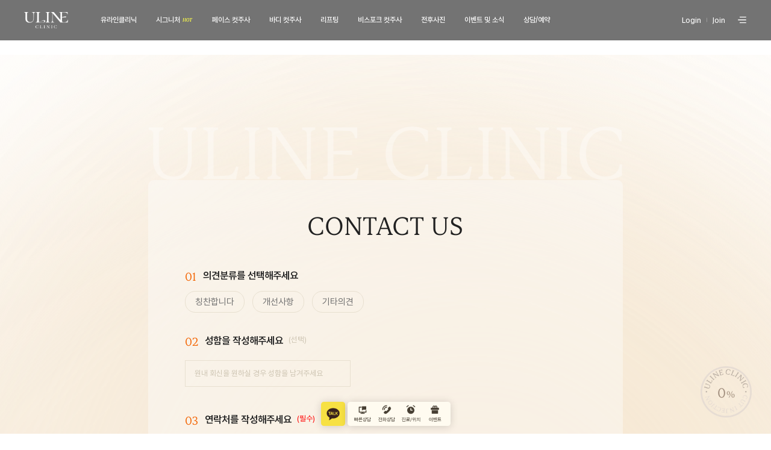

--- FILE ---
content_type: text/html; charset=utf-8
request_url: http://www.ulinebody.com/bbs/write.php?bo_table=customer_voice
body_size: 79175
content:
<!doctype html>
<html lang="ko">

<head>
    <meta charset="utf-8">
    <link rel="shortcut icon" href="/assets/images/icon/favicon.ico" type="image/x-ico" />
    <meta http-equiv="imagetoolbar" content="no">
<meta http-equiv="X-UA-Compatible" content="IE=edge">
    <title>고객의 소리 글쓰기 | 유라인 클리닉</title>
    <link rel="stylesheet" href="http://www.ulinebody.com/theme/basic/css/default.css?ver=2303229">
<link rel="stylesheet" href="http://www.ulinebody.com/js/font-awesome/css/font-awesome.min.css?ver=2303229">
<link rel="stylesheet" href="http://www.ulinebody.com/theme/basic/skin/board/customer_voice/style.css?ver=2303229">
    <!--[if lte IE 8]>
<script src="http://www.ulinebody.com/js/html5.js"></script>
<![endif]-->
    <script>
    // 자바스크립트에서 사용하는 전역변수 선언
    var g5_url = "http://www.ulinebody.com";
    var g5_bbs_url = "http://www.ulinebody.com/bbs";
    var g5_is_member = "";
    var g5_is_admin = "";
    var g5_is_mobile = "";
    var g5_bo_table = "customer_voice";
    var g5_sca = "";
    var g5_editor = "";
    var g5_cookie_domain = "";
            </script>
        <link rel="stylesheet" href="/assets/css/reset.css" type="text/css" />
    <link rel="stylesheet" href="/assets/css/common.css?20250117" />
    <link rel="stylesheet" href="/assets/scss/header.css?20240611" />
    <link rel="stylesheet" href="/assets/scss/footer.css" />
    <link rel="stylesheet" href="/assets/css/twentytwenty.css" />

    <!-- Global site tag (gtag.js) - Google Ads: 761257044 -->
    <script async src="https://www.googletagmanager.com/gtag/js?id=AW-761257044"></script>
    <script>
    window.dataLayer = window.dataLayer || [];

    function gtag() {
        dataLayer.push(arguments);
    }
    gtag('js', new Date());

    gtag('config', 'AW-761257044');
    </script>
    <script type="text/javascript" charset="UTF-8" src="//t1.daumcdn.net/adfit/static/kp.js"></script>
    <script type="text/javascript">
    kakaoPixel('3901587327618599516').pageView();
    </script>


	<meta property="og:type" content="website"> 
<meta property="og:title" content="유라인클리닉">     <!-- 사이트명 -->
<meta property="og:description" content="서울 강남구 청담동 위치, 비수술적 지방분해주사, 프리미엄 바디케어, 부위별 맞춤형 시술, 특허시술, 국내 유수 연구기관을 통한 효과 및 안전성 입증">  <!--- 설명글 -->
<meta property="og:image" content="https://www.ulinebody.com/img/uline_logo2.jpg">  <!-- 로고 이미지 -->
<meta property="og:url" content="https://www.ulinebody.com/">
<link rel="canonical" href="https://www.ulinebody.com/bbs/write.php?bo_table=customer_voice">
<meta name="naver-site-verification" content="8b07d8b6ed9ce0f3a0be4d15365e20f9ab8888a4" />

    <!-- Event snippet for 클리닉_카카오상담 conversion page
In your html page, add the snippet and call gtag_report_conversion when someone clicks on the chosen link or button. -->
    <script>
    function gtag_report_conversion_kakao(url) {
        var callback = function() {
            if (typeof(url) != 'undefined') {
                //window.location = url;
            }
        };
        gtag('event', 'conversion', {
            'send_to': 'AW-761257044/EkIQCNWCmbgBENS4_-oC',
            'event_callback': callback
        });
        return false;
    }
    </script>


    <!-- Event snippet for 전화상담_MO conversion page
In your html page, add the snippet and call gtag_report_conversion when someone clicks on the chosen link or button. -->
    <script>
    function gtag_report_conversion_callBT(url) {
        var callback = function() {
            if (typeof(url) != 'undefined') {
                window.location = url;
            }
        };
        gtag('event', 'conversion', {
            'send_to': 'AW-761257044/5yQnCMqMgtYBENS4_-oC',
            'transaction_id': '',
            'event_callback': callback
        });
        return false;
    }
    </script>


    <!-- Event snippet for 클리닉_네이버톡톡 conversion page
In your html page, add the snippet and call gtag_report_conversion when someone clicks on the chosen link or button. -->
    <script>
    function gtag_report_conversion_naver(url) {
        var callback = function() {
            if (typeof(url) != 'undefined') {
                //window.location = url;
            }
        };
        gtag('event', 'conversion', {
            'send_to': 'AW-761257044/FdukCNiCmbgBENS4_-oC',
            'event_callback': callback
        });
        return false;
    }
    </script>

	<!-- Google Tag Manager -->
<script>(function(w,d,s,l,i){w[l]=w[l]||[];w[l].push({'gtm.start':
new Date().getTime(),event:'gtm.js'});var f=d.getElementsByTagName(s)[0],
j=d.createElement(s),dl=l!='dataLayer'?'&l='+l:'';j.async=true;j.src=
'https://www.googletagmanager.com/gtm.js?id='+i+dl;f.parentNode.insertBefore(j,f);
})(window,document,'script','dataLayer','GTM-TR8ZLNRG');</script>
<!--End Google Tag Manager -->


	<!-- Meta Pixel Code -->
	<script>
		!function(f,b,e,v,n,t,s)
		{if(f.fbq)return;n=f.fbq=function(){n.callMethod?
		n.callMethod.apply(n,arguments):n.queue.push(arguments)};
		if(!f._fbq)f._fbq=n;n.push=n;n.loaded=!0;n.version='2.0';
		n.queue=[];t=b.createElement(e);t.async=!0;
		t.src=v;s=b.getElementsByTagName(e)[0];
		s.parentNode.insertBefore(t,s)}(window, document,'script',
		'https://connect.facebook.net/en_US/fbevents.js');
		fbq('init', '446705034510375');
		fbq('track', 'PageView');
	</script>
	<noscript><img height="1" width="1" style="display:none"
	src="https://www.facebook.com/tr?id=446705034510375&ev=PageView&noscript=1"
	/></noscript>
	<!-- End Meta Pixel Code -->

        <!-- Facebook 픽셀 코드 종료 -->

    <!--  NABIS ADVERTISEMENT SCRIPT V1.0 -->
    <script type='text/javascript'>
    var nabis_site = 1031899;
    var nabis_agent = 'nabis-scr.kois.co.kr';
    (function() {
        var _script = document.createElement('script');
        _script.id = 'include_nabis';
        _script.type = 'text/javascript';
        _script.charset = 'utf-8';
        _script.async = true;
        _script.src = (document.location.protocol || 'http:') + '//' + nabis_agent + '/analytics/config/' +
            nabis_site + '.js';

        var _node = document.getElementsByTagName('script')[0];
        _node.parentNode.insertBefore(_script, _node);
    })();
    </script>
    <!-- NABIS ADVERTISEMENT SCRIPT V1.0 END -->

    <!-- Tiktok Plugin Scripts -->
    <script>
    ! function(w, d, t) {
        w.TiktokAnalyticsObject = t;
        var ttq = w[t] = w[t] || [];
        ttq.methods = ["page", "track", "identify", "instances", "debug", "on", "off", "once", "ready", "alias",
            "group", "enableCookie", "disableCookie"
        ], ttq.setAndDefer = function(t, e) {
            t[e] = function() {
                t.push([e].concat(Array.prototype.slice.call(arguments, 0)))
            }
        };
        for (var i = 0; i < ttq.methods.length; i++) ttq.setAndDefer(ttq, ttq.methods[i]);
        ttq.instance = function(t) {
            for (var e = ttq._i[t] || [], n = 0; n < ttq.methods.length; n++) ttq.setAndDefer(e, ttq.methods[n]);
            return e
        }, ttq.load = function(e, n) {
            var i = "https://analytics.tiktok.com/i18n/pixel/events.js";
            ttq._i = ttq._i || {}, ttq._i[e] = [], ttq._i[e]._u = i, ttq._t = ttq._t || {}, ttq._t[e] = +new Date,
                ttq._o = ttq._o || {}, ttq._o[e] = n || {};
            n = document.createElement("script");
            n.type = "text/javascript", n.async = !0, n.src = i + "?sdkid=" + e + "&lib=" + t;
            e = document.getElementsByTagName("script")[0];
            e.parentNode.insertBefore(n, e)
        };

        ttq.load('CI94VP3C77U0O25FB500');
        ttq.page();
    }(window, document, 'ttq');
    </script>
	
<!-- BORAWARE LOG SCRIPT. -->
<script type="text/javascript">
var protect_id = 'g359';
</script>
<script async type="text/javascript" src="//script.boraware.kr/protect_script_v2.js"></script>
<!-- END OF BORAWARE LOG SCRIPT -->	
	
    <!-- End Tiktok Plugin Scripts -->
<script src="http://www.ulinebody.com/js/jquery-1.12.4.min.js?ver=2304171"></script>
<script src="http://www.ulinebody.com/js/jquery-migrate-1.4.1.min.js?ver=2304171"></script>
<script src="http://www.ulinebody.com/js/jquery.menu.js?ver=2304171"></script>
<script src="http://www.ulinebody.com/js/common.js?ver=2304171"></script>
<script src="http://www.ulinebody.com/js/wrest.js?ver=2304171"></script>
<script src="http://www.ulinebody.com/js/placeholders.min.js?ver=2304171"></script>
</head>
<body>
    <header id="header"> 
<link rel="stylesheet" href="/assets/css/common.css?20240816" />
<link rel="stylesheet" href="/assets/scss/header.css?20240613" />
<link rel="stylesheet" href="/assets/scss/footer.css" />
<link rel="stylesheet" href="/assets/css/twentytwenty.css" />
<!-- <link rel="stylesheet" href="/assets/css/plugin/swiper-bundle.min.css" /> -->
<link rel="stylesheet" href="https://cdn.jsdelivr.net/npm/swiper@11/swiper-bundle.min.css" />
<link rel="stylesheet" href="/assets/scss/common.css" />
<!-- <link rel="stylesheet" href="/css/common.css" />
<link rel="stylesheet" href="/css/layout.css" /> -->

<!-- 공통 JS -->
<!-- <script src="/assets/js/plugin/jquery-3.5.1.min.js"></script> -->
<script src="//cdnjs.cloudflare.com/ajax/libs/jquery/2.1.3/jquery.min.js"></script>
<script src="https://cdn.jsdelivr.net/npm/swiper@11/swiper-bundle.min.js"></script>
<!-- <script src="/assets/js/plugin/swiper-bundle.min.js"></script> -->
<script src="/assets/js/plugin/jquery.event.move.js"></script>
<script src="/assets/js/plugin/jquery.twentytwenty.js"></script>
<!-- ADN Tracker[공통] start -->
<script src="//fin.rainbownine.net/js/across_adn_2.0.1.js" type="text/javascript"></script>
<!-- ADN Tracker[공통] end -->

<link rel="canonical" href="https://www.ulinebody.com/v_cut.php" />
<meta property="og:locale" content="ko_KR" />
<meta property="og:type" content="website" />
<meta property="og:site_name" content="유라인클리닉" />
<meta property="og:title" content="유라인클리닉" />
<meta property="og:url" content="https://www.ulinebody.com/v_cut.php" />
<meta property="og:description"
    content="서울 강남구 청담동 위치, 비수술적 지방분해주사, 프리미엄 바디케어, 부위별 맞춤형 시술, 특허시술, 국내 유수 연구기관을 통한 효과 및 안전성 입증" />
<meta property="og:image" content="https://www.ulinebody.com/img/common/ogimage_240229.jpg" />
<link rel="shortcut icon" href="/assets/images/icon/favicon.ico">
<meta property="og:image:width" content="400" />
<meta property="og:image:height" content="200" />
<meta name="robots" content="all" />
<meta name="keywords" content="서울 강남구 청담동 위치, 비수술적 지방분해주사, 프리미엄 바디케어, 부위별 맞춤형 시술, 특허시술, 국내 유수 연구기관을 통한 효과 및 안전성 입증">
<meta name="description" content="고객님의 소중한 의견을 경청하며 더 나은 진료 환경과 서비스로 보답하기 위한 공식 채널입니다."><script type="application/ld+json">{
    "@context": "https:\/\/schema.org",
    "@type": "MedicalClinic",
    "name": "유라인클리닉",
    "logo": "https:\/\/www.ulinebody.com\/assets\/images\/logo\/logo.png",
    "url": "https:\/\/www.ulinebody.com\/",
    "address": {
        "@type": "PostalAddress",
        "streetAddress": "서울시 강남구 선릉로 160길 7 유라인빌딩 3, 4, 5층 유라인의원",
        "addressLocality": "강남구",
        "addressCountry": "KR"
    },
    "description": "고객님의 소중한 의견을 경청하며 더 나은 진료 환경과 서비스로 보답하기 위한 공식 채널입니다."
}</script>
<div class="header">
    <div class="header-wrap">
			<div class="headerBox">
        <h1 class="logo">
            <a href="/"><img src="/assets/images/logo/logo.png" alt="logo" /></a>
        </h1>
        <ul class="menu">
            <li>
                <a href="/introduce.php">유라인클리닉</a>
                <div class="sub_menu">
                    <ul>
                        <li><a href="/introduce.php">병원 소개</a></li>
                        <li><a href="/doctors.php">전문 의료진</a></li>
                        <li><a href="/indoor_spaces.php">병원 내부</a></li>
                        <li><a href="/location.php">진료·위치안내</a></li>
                    </ul>
                </div>
            </li>
            <li>
                <a href="/uline_cut.php" class="signature">
                    <p>시그니처</p>
                    <div><img src="/assets/images/icon/hot.png" alt="" /></div>
                </a>
                <div class="sub_menu">
                    <ul>
                        <li><a href="/uline_cut.php">컷주사란?</a></li>
                    </ul>
                </div>
            </li>
            <li>
                <a href="/v_cut.php">페이스 컷주사 </a>
                <div class="sub_menu">
                    <ul>
                        <li><a href="/v_cut.php">브이라인</a></li>
                        <li><a href="/cheekbone_cut.php">광대</a></li>
                    </ul>
                </div>
            </li>
            <li>
                <a href="/arm_cut.php">바디 컷주사</a>
                <div class="sub_menu">
                    <ul>
                        <li><a href="/arm_cut.php">팔뚝</a></li>
                        <li><a href="/abdomen_cut.php">복부</a></li>
                        <li><a href="/thigh_cut.php">허벅지</a></li>
                        <li><a href="/cut_body_01.php">종아리</a></li>
                        <li><a href="/upper_body_cut.php">상체</a></li>
                        <li><a href="/lower_body_cut.php">하체</a></li>
                        <li><a href="/whole_body_cut.php">전신</a></li>
                    </ul>
                </div>
            </li>
            <li>
                <a href="/titanium_lifting.php">리프팅</a>
                <div class="sub_menu">
                    <ul>
                        <li><a href="/titanium_lifting.php"> 티타늄 리프팅</a></li>
                        <li><a href="/titanium_cut.php">티타늄컷주사</a></li>
                        <li><a href="/tune_face.php">튠페이스</a></li>
                        <li><a href="/thun_cut_face.php">튠앤컷 (페이스)</a></li>
                        <li><a href="/thun_cut_body.php">튠앤컷 (바디)</a></li>
                        <li><a href="/oneday_lifting.php">원데이리프팅</a></li>
                        <li><a href="/tune_body.php">튠바디</a></li>
                    </ul>
                </div>
            </li>
            <li>
                <a href="/wedding_program.php">비스포크 컷주사</a>
                <div class="sub_menu">
                    <ul>
                        <li><a href="/wedding_program.php"> 웨딩 프로그램</a></li>
                        <li><a href="/mens_program.php">맨즈 프로그램</a></li>
                        <li><a href="/postpartum_diet.php">산후 다이어트</a></li>
                        <li><a href="/cell_regeneration.php">세포 재생 주사</a></li>
                        <li><a href="/fat_graft_removal.php">비수술적 지방이식 제거</a></li>
                                            </ul>
                </div>
            </li>

            <!-- <li> -->
                <!-- <a href="/uline_botox.php">쁘띠시술</a> -->
                <!-- <div class="sub_menu">
          <ul>
            <li><a href="/uline_botox.php">보톡스</a></li>
          </ul>
        </div> -->
            <!-- </li> -->
            <li>
                <a href="/bfaf/list.php?bfaf_type=1">전후사진</a>
                <div class="sub_menu">
                    <ul>
                        <li><a href="/bfaf/list.php?bfaf_type=1"> 전후사진</a></li>
                        <li><a href="/bbs/board.php?bo_table=write_review&stx=브이컷&sfl=wr_1"> 친필후기</a></li>
                        <li><a href="/inbody/list.php"> 인바디후기</a></li>
                        <li><a href="https://cafe.naver.com/newsong1?src=image&kw=00457A" target="_blank"> 카페후기</a></li>
                        <li><a href="/bbs/board.php?bo_table=ulinetv"> 유라인TV</a></li>
                        <li><a href="/sns.php"> SNS후기</a></li>
                        <li><a href="/bbs/board.php?bo_table=withstar"> WITH STAR</a></li>

                    </ul>
                </div>
            </li>
            <li>
                <a href="/bbs/board.php?bo_table=event">이벤트 및 소식</a>
                <div class="sub_menu">
                    <ul>
                        <li><a href="/bbs/board.php?bo_table=event"> 이벤트</a></li>
                        <li><a href="/bbs/board.php?bo_table=patent"> 특허현황</a></li>
                        <li><a href="/bbs/board.php?bo_table=notice"> 공지사항</a></li>
                        <li><a href="/bbs/board.php?bo_table=media"> 미디어</a></li>
												<li><a href="/bbs/board.php?bo_table=magazine"> 매거진</a></li>
                                            </ul>
                </div>
            </li>
            <li>
                                <a href="/bbs/write.php?bo_table=counseling">상담/예약</a>
                                <div class="sub_menu">
                    <ul>
                        <li><a href="/counseling/kakao" target="_blank">
                                <p>카톡상담</p>
                                <div><img src="../assets/images/icon/sub_link.svg" alt="" /></div>
                            </a></li>
                        <li><a href="/counseling/talk" target="_blank">
                                <p>네이버톡톡</p>
                                <div><img src="../assets/images/icon/sub_link.svg" alt="" /></div>
                            </a></li>
                                                <li><a href="/bbs/write.php?bo_table=counseling"> 빠른상담</a></li>
                        
                                                <li><a href="/bbs/write.php?bo_table=counseling_call"> 전화상담</a></li>
                        
                                                <li><a href="/bbs/write.php?bo_table=customer_voice"> 고객의 소리</a></li>
                                            </ul>
                </div>
            </li>
        </ul>
				</div>
        <div class="info">
            <div class="btn_group">
                                <a href="/bbs/login.php">Login</a>
                <a href="/bbs/register.php">Join</a>
                

            </div>
						<!-- <p class="jpBtnPc"><a href="/jp"><img src="/assets/images/main/Japan_icon.png" alt="유라인클리닉 일본어 페이지 바로가기" /></a></p> -->
            <div class="icon_group">
                <!-- <a href="javascript:void(0);" class="search">
          <img src="/assets/images/icon/search.png" alt="" />
        </a> -->
                <a href="javascript:void(0);" class="menu_btn" id="menuButton">
                    <img src="/assets/images/icon/menu.png" alt="" />
                </a>
            </div>
        </div>
    </div>
</div>
<div class="dropdown_menu">
    <div class="drop_wrap">
        <div class="nav_wrap">
            <div class="top">
                <ul class="nav_box">
                    <li class="nav_title">유라인클리닉</li>
                    <li class="nav_menu">
                        <a href="/introduce.php">병원 소개</a>
                    </li>
                    <li class="nav_menu">
                        <a href="/doctors.php">전문 의료진</a>
                    </li>
                    <li class="nav_menu">
                        <a href="/indoor_spaces.php">병원 내부</a>
                    </li>
                    <li class="nav_menu">
                        <a href="/location.php">진료·위치안내</a>
                    </li>
                </ul>
                <ul class="nav_box">
                    <li class="nav_title icon">
                        <p>시그니처</p>
                        <div><img src="/assets/images/icon/hot.png" alt="" /></div>
                    </li>
                    <li class="nav_menu">
                        <a href="/uline_cut.php">컷주사란?</a>
                    </li>
                </ul>
                <ul class="nav_box">
                    <li class="nav_title">페이스 컷주사</li>
                    <li class="nav_menu">
                        <a href="/v_cut.php">브이라인</a>
                    </li>
                    <li class="nav_menu">
                        <a href="/cheekbone_cut.php">광대</a>
                    </li>
                </ul>
                <ul class="nav_box">
                    <li class="nav_title">바디 컷주사</li>
                    <li class="nav_menu">
                        <a href="/arm_cut.php">팔뚝</a>
                    </li>
                    <li class="nav_menu">
                        <a href="/abdomen_cut.php">복부</a>
                    </li>
                    <li class="nav_menu">
                        <a href="/thigh_cut.php">허벅지</a>
                    </li>
                    <li class="nav_menu">
                        <a href="/cut_body_01.php">종아리</a>
                    </li>
                    <li class="nav_menu">
                        <a href="/upper_body_cut.php">상체</a>
                    </li>
                    <li class="nav_menu">
                        <a href="/lower_body_cut.php">하체</a>
                    </li>
                    <li class="nav_menu">
                        <a href="/whole_body_cut.php">전신</a>
                    </li>
                </ul>
                <ul class="nav_box">
                    <li class="nav_title">리프팅</li>
                    <li class="nav_menu">
                        <a href="/titanium_lifting.php">티타늄 리프팅</a>
                    </li>
                    <li class="nav_menu">
                        <a href="/titanium_cut.php">티타늄컷주사</a>
                    </li>
                    <li class="nav_menu">
                        <a href="/tune_face.php">튠페이스</a>
                    </li>
                    <li class="nav_menu">
                        <a href="/thun_cut_face.php">튠앤컷 (페이스)</a>
                    </li>
                    <li class="nav_menu">
                        <a href="/thun_cut_body.php">튠앤컷 (바디)</a>
                    </li>
                    <li class="nav_menu">
                        <a href="/oneday_lifting.php">원데이리프팅</a>
                    </li>
                    <li class="nav_menu">
                        <a href="/tune_body.php">튠바디</a>
                    </li>
                </ul>
            </div>
            <div class="bottom">
                <ul class="nav_box">
                    <li class="nav_title">비스포크 컷주사</li>
                    <li class="nav_menu">
                        <a href="/wedding_program.php">웨딩 프로그램</a>
                    </li>
                    <li class="nav_menu">
                        <a href="/mens_program.php">맨즈 프로그램</a>
                    </li>
                    <li class="nav_menu">
                        <a href="/postpartum_diet.php">산후 다이어트</a>
                    </li>
                    <li class="nav_menu">
                        <a href="/cell_regeneration.php">세포 재생 주사</a>
                    </li>
                    <li class="nav_menu">
                        <a href="/fat_graft_removal.php">비수술적 지방이식 제거</a>
                    </li>
                    
                </ul>
                <!-- <ul class="nav_box">
                    <li class="nav_title">쁘띠시술</li>
                    <li class="nav_menu"><a href="/uline_botox.php">보톡스</a></li>
                </ul> -->
                <ul class="nav_box">
                    <li class="nav_title">전후사진</li>
                    <li class="nav_menu"><a href="/bfaf/list.php?bfaf_type=1">전후사진</a></li>
                    <li class="nav_menu"><a href="/bbs/board.php?bo_table=write_review&stx=브이컷&sfl=wr_1">친필후기</a></li>
                    <li class="nav_menu"><a href="/inbody/list.php">인바디후기</a></li>
                    <li class="nav_menu"><a href="https://cafe.naver.com/newsong1?src=image&kw=00457A">카페후기</a></li>
                    <li class="nav_menu"><a href="/bbs/board.php?bo_table=ulinetv">유라인TV</a></li>
                    <li class="nav_menu"><a href="/sns.php">SNS후기</a></li>
                    <li class="nav_menu"><a href="/bbs/board.php?bo_table=withstar">WITH STAR</a></li>

                </ul>
                <ul class="nav_box">
                    <li class="nav_title">이벤트 및 소식</li>
                    <li class="nav_menu"><a href="/bbs/board.php?bo_table=event">이벤트</a></li>
                    <li class="nav_menu"><a href="/bbs/board.php?bo_table=patent">특허현황</a></li>
                    <li class="nav_menu"><a href="/bbs/board.php?bo_table=notice">공지사항</a></li>
                    <li class="nav_menu"><a href="/bbs/board.php?bo_table=media">미디어</a></li>
                    <li class="nav_menu"><a href="/bbs/board.php?bo_table=magazine">매거진</a></li>
                                    </ul>
                <ul class="nav_box">
                    <li class="nav_title">상담문의</li>
                    <li class="nav_menu"><a href="/counseling/kakao" target="_blank" class="icon">카톡상담</a></li>
                    <li class="nav_menu"><a href="/counseling/talk" target="_blank" class="icon">네이버톡톡</a>
                    </li>
                                        <li class="nav_menu"><a href="/bbs/write.php?bo_table=counseling">빠른상담</a></li>
                                                            <li class="nav_menu"><a href="/bbs/write.php?bo_table=counseling_call">전화상담</a></li>
                                                            <li class="nav_menu"><a href="/bbs/write.php?bo_table=customer_voice">고객의 소리</a></li>
                                    </ul>
            </div>
        </div>
        <div class="banner_wrap">
            <a href="/bbs/board.php?bo_table=event"><img src="/assets/images/icon/drop_bg1.png" alt="" />
                <div class="text">
                    <p>
                        현재 진행중인<br />
                        <b>프로모션 바로가기</b>
                    </p>
                </div>
            </a>
            <a href="/uline_cut.php"><img src="/assets/images/icon/drop_bg2.png" alt="" />
                <div class="text white">
                    <p>
                        당신의 라인을 책임질<br />
                        <b>유라인의 시그니처, 컷주사란?</b>
                    </p>
                </div>
            </a>
            <a href="/bbs/board.php?bo_table=patent"><img src="/assets/images/icon/drop_bg3.png" alt="" />
                <div class="text white">
                    <p>
                        유라인클리닉<br />
                        <b>특허현황 보러가기</b>
                    </p>
                </div>
            </a>
        </div>
    </div>
</div>
<div class="search_modal">
    <div class="content">
        <div class="head">
            <div class="logo">
                <img src="/assets/images/icon/s-logo.png" alt="" />
            </div>
            <div class="close">
                <img src="/assets/images/icon/s-close.png" alt="" />
            </div>
        </div>
        <div class="top">
            <div class="info">
                                <a href="/bbs/login.php">Login</a>
                <a href="/bbs/register.php">Join</a>
                            </div>
            <div class="icon">
                <!-- <div class="search">
        <img src="../assets/images/icon/search.png" alt="" />
      </div> -->
                <div class="mo_close">
                    <img src="../assets/images/icon/side_close.svg" alt="" />
                </div>
            </div>
        </div>
        <div class="search_box">
            <label>
                <input type="text" class="search_input" placeholder="검색" />
            </label>
            <a href="/search_product.php" class="pc_search"></a>
        </div>
        <div class="keyward">
            <h3>인기키워드</h3>
            <div class="cont">
                <a href="#none" class="box">이벤트</a>
                <a href="#none" class="box">유라인컷</a>
                <a href="#none" class="box">프로모션</a>
                <a href="#none" class="box">전후사진</a>
                <a href="#none" class="box">특허현황</a>
                <a href="#none" class="box">빠른상담</a>
            </div>
        </div>
    </div>
</div>

<div class="mo_header">
    <a href="javascript:void(0);" class="mo_menu"><img src="/assets/images/icon/m-menu.svg" alt="" /></a>
    <h1>
        <a href="/index.php"><img src="/assets/images/icon/m_logo.svg" alt="" /></a>
    </h1>
    <a href="tel:02-516-7588" class="m_call" onMouseDown="javascript:Adchangeover();">
        <img src="../assets/images/icon/m_call.svg" alt="" />
    </a>
</div>
<div class="side_bar">
    <div class="top">
        <div class="info">
                        <a href="/bbs/login.php">Login</a>
            <a href="/bbs/register.php">Join</a>
                    </div>
        <div class="icon">
						<!-- <p class="jpBtn jpBtnM"><a href="/jp"><img src="/assets/images/main/japan_icon_m.png" alt="유라인클리닉 일본어 페이지 바로가기" /></a></p> -->
            <!-- <div class="search">
        <img src="/assets/images/icon/search.png" alt="" />
      </div> -->
            <div class="mo_close">
                <img src="/assets/images/icon/side_close.svg" alt="" />
            </div>
        </div>
    </div>
    <div id="mo_nav">
        <ul class="menu">
            <li>
                <a href="#">유라인클리닉</a>
                <div class="arrow">
                    <img src="/assets/images/icon/toggle_arrow.svg" alt="" />
                </div>
                <ul class="sub">
                    <li><a href="/introduce.php">병원 소개</a></li>
                    <li><a href="/doctors.php">전문 의료진</a></li>
                    <li><a href="/indoor_spaces.php">병원 내부</a></li>
                    <li><a href="/location.php">진료·위치안내</a></li>
                </ul>
            </li>
        </ul>
        <ul class="menu">
            <li>
                <a href="#" class="hot">
                    <p>시그니처</p>
                    <!-- <div><img src="/assets/images/icon/mo_hot.svg" alt="" /></div> -->
                    <span>HOT</span>
                </a>
                <div class="arrow">
                    <img src="/assets/images/icon/toggle_arrow.svg" alt="" />
                </div>
                <ul class="sub">
                    <li><a href="/uline_cut.php">컷주사란?</a></li>
                </ul>
            </li>
        </ul>
        <ul class="menu">
            <li>
                <a href="#">페이스 컷주사</a>
                <div class="arrow">
                    <img src="/assets/images/icon/toggle_arrow.svg" alt="" />
                </div>
                <ul class="sub">
                    <li><a href="/v_cut.php">브이라인</a></li>
                    <li><a href="/cheekbone_cut.php">광대</a></li>
                </ul>
            </li>
        </ul>
        <ul class="menu">
            <li>
                <a href="#">바디 컷주사</a>
                <div class="arrow">
                    <img src="/assets/images/icon/toggle_arrow.svg" alt="" />
                </div>
                <ul class="sub">
                    <li><a href="/arm_cut.php">팔뚝</a></li>
                    <li><a href="/abdomen_cut.php">복부</a></li>
                    <li><a href="/thigh_cut.php">허벅지</a></li>
                    <li><a href="/cut_body_01.php">종아리</a></li>
                    <li><a href="/upper_body_cut.php">상체</a></li>
                    <li><a href="/lower_body_cut.php">하체</a></li>
                    <li><a href="/whole_body_cut.php">전신</a></li>
                </ul>
            </li>
        </ul>
        <ul class="menu">
            <li>
                <a href="#">리프팅</a>
                <div class="arrow">
                    <img src="/assets/images/icon/toggle_arrow.svg" alt="" />
                </div>
                <ul class="sub">
                    <li><a href="/titanium_lifting.php"> 티타늄 리프팅</a></li>
                    <li><a href="/titanium_cut.php">티타늄컷주사</a></li>
                    <li><a href="/tune_face.php">튠페이스</a></li>
                    <li><a href="/thun_cut_face.php">튠앤컷 (페이스)</a></li>
                    <li><a href="/thun_cut_body.php">튠앤컷 (바디)</a></li>
                    <li><a href="/oneday_lifting.php">원데이리프팅</a></li>
                    <li><a href="/tune_body.php">튠바디</a></li>
                </ul>
            </li>
        </ul>
        <ul class="menu">
            <li>
                <a href="#">비스포크 컷주사</a>
                <div class="arrow">
                    <img src="/assets/images/icon/toggle_arrow.svg" alt="" />
                </div>
                <ul class="sub">
                    <li><a href="/wedding_program.php"> 웨딩 프로그램</a></li>
                    <li><a href="/mens_program.php">맨즈 프로그램</a></li>
                    <li><a href="/postpartum_diet.php">산후 다이어트</a></li>
                    <li><a href="/cell_regeneration.php">세포 재생 주사</a></li>
                    <li><a href="/fat_graft_removal.php">비수술적 지방이식 제거</a></li>
                                    </ul>
            </li>
        </ul>
        <!-- <ul class="menu">
            <li>
                <a href="/uline_botox.php">쁘띠시술</a>
                <div class="arrow">
                    <img src="/assets/images/icon/toggle_arrow.svg" alt="" />
                </div> -->
                <!-- <ul class="sub">
          <li><a href="/uline_botox.php">보톡스</a></li>
        </ul> -->
            <!-- </li>
        </ul> -->
        <ul class="menu">
            <li>
                <a href="#">전후사진</a>
                <div class="arrow">
                    <img src="/assets/images/icon/toggle_arrow.svg" alt="" />
                </div>
                <ul class="sub">
                    <li><a href="/bfaf/list.php?bfaf_type=1">전후사진</a></li>
                    <li><a href="/bbs/board.php?bo_table=write_review&stx=브이컷&sfl=wr_1">친필후기</a></li>
                    <li><a href="/inbody/list.php">인바디후기</a></li>
                    <li><a href="https://cafe.naver.com/newsong1?src=image&kw=00457A">카페후기</a></li>
                    <li><a href="/bbs/board.php?bo_table=ulinetv">유라인TV</a></li>
                    <li><a href="/sns.php">SNS후기</a></li>
                    <li><a href="/bbs/board.php?bo_table=withstar">WITH STAR</a></li>

                </ul>
            </li>
        </ul>
        <ul class="menu">
            <li>
                <a href="#">이벤트 및 소식</a>
                <div class="arrow">
                    <img src="/assets/images/icon/toggle_arrow.svg" alt="" />
                </div>
                <ul class="sub">
                    <li><a href="/bbs/board.php?bo_table=event">이벤트</a></li>
                    <li><a href="/bbs/board.php?bo_table=patent">특허현황</a></li>
                    <li><a href="/bbs/board.php?bo_table=notice">공지사항</a></li>
                    <li><a href="/bbs/board.php?bo_table=media">미디어</a></li>
                    <li><a href="/bbs/board.php?bo_table=magazine">매거진</a></li>

                    
                </ul>
            </li>
        </ul>
        <ul class="menu">
            <li>
                <a href="#">상담문의</a>
                <div class="arrow">
                    <img src="/assets/images/icon/toggle_arrow.svg" alt="" />
                </div>
                <ul class="sub">
                    <li><a href="/counseling/kakao" target="_blank">
                            <p>카톡상담</p>
                            <div><img src="../assets/images/icon/sub_link.svg" alt="" /></div>
                        </a></li>
                    <li><a href="/counseling/talk" target="_blank">
                            <p>네이버톡톡</p>
                            <div><img src="../assets/images/icon/sub_link.svg" alt="" /></div>
                        </a></li>
                                        <li><a href="/bbs/write.php?bo_table=counseling">빠른상담</a></li>
                                                            <li><a href="/bbs/write.php?bo_table=counseling_call">전화상담</a></li>
                                                            <li><a href="/bbs/write.php?bo_table=customer_voice">고객의 소리</a></li>
                                    </ul>
            </li>
        </ul>
    </div>
</div>

<script>
$(document).ready(function() {
    // 호버 이벤트 설정
		  let hoverTimeout;
    $(".header .menu > li").hover(
				
        function() {
						clearTimeout(hoverTimeout); // 이전 타이머를 클리어
            hoverTimeout = setTimeout(() => {
                $(this).children(".sub_menu").stop().slideDown("fast");
            }, 0); // 1초 후 실행
        },
        function() {
						clearTimeout(hoverTimeout);
            $(this).children(".sub_menu").stop().slideUp("fast");
        }
    );

    // 모바일 메뉴 버튼 클릭 이벤트 설정
    $(".header .menu_btn").click(function(event) {
        event.stopPropagation(); // 이벤트 전파 중지
        $(".dropdown_menu").toggleClass("on");
        $(".header").toggleClass("on");
        $(".menu").toggleClass("off");
        $(this).toggleClass("on");

        if ($(".dropdown_menu").hasClass("on")) {
            $("body").css("overflow", "hidden");
        } else {
            $("body").css("overflow", "");
        }
    });

    // 드롭다운 메뉴 클릭 이벤트 설정
    $(".dropdown_menu").click(function(event) {
        event.stopPropagation(); // 드롭다운 메뉴를 클릭했을 때 이벤트 전파 중지
    });

    // 문서 클릭 이벤트 설정
    $(document).on("click", function(event) {
        if (
            !$(event.target).closest(".header").length &&
            !$(event.target).closest(".dropdown_menu").length
        ) {
            // 클릭한 요소가 .header 내부나 .dropdown_menu 내부가 아니라면
            $(".dropdown_menu").removeClass("on");
            $(".header").removeClass("on");
            $(".menu").removeClass("off");
            $(".header .menu_btn").removeClass("on");
            $("body").css("overflow", "");
        }
    });

    // 페이지가 로드될 때 상태 초기화 및 마우스 위치에 따른 드롭다운 상태 설정
    $(window).on('load', function() {
        $(".dropdown_menu").removeClass("on");
        $(".header").removeClass("on");
        $(".menu").removeClass("off");
        $(".header .menu_btn").removeClass("on");
        $("body").css("overflow", "");

        // 현재 마우스 위치가 메뉴 내부에 있는지 확인
        var isMouseInMenu = false;

        $(".header .menu > li").each(function() {
            var menuItem = $(this);
            var offset = menuItem.offset();
            var width = menuItem.outerWidth();
            var height = menuItem.outerHeight();

            $(document).on('mousemove', function(event) {
                var mouseX = event.pageX;
                var mouseY = event.pageY;

                if (
                    mouseX >= offset.left &&
                    mouseX <= offset.left + width &&
                    mouseY >= offset.top &&
                    mouseY <= offset.top + height
                ) {
                    isMouseInMenu = true;
                }
            });
        });

        if (!isMouseInMenu) {
            $(".sub_menu").hide();
        }
    });
});

$(document).ready(function() {
    $(".search").click(function() {
        $("body").css("overflow", "hidden");
        $(".search_modal").fadeIn(200);
    });

    $(".search_modal .close, .search_modal").click(function(event) {
        if ($(event.target).hasClass("close")) {
            $("body").css("overflow", "auto");
            $(".search_modal").fadeOut(200);
        } else if ($(event.target).hasClass("search_modal")) {
            $("body").css("overflow", "auto");
            $(this).fadeOut(200);
        }
    });
});

$(".search_modal .close").click(function() {
    $(".search_modal").fadeOut(200);
});

$(".search_modal .mo_close").click(function() {
    $(".search_modal").fadeOut(200);
});

$(".mo_header .mo_menu").click(function() {
    $(".side_bar").addClass("active");
    scrollOff();
});

$(".side_bar .mo_close").click(function() {
    $(".side_bar").removeClass("active");
    scrollOn();
});

$(document).ready(function() {
    $("#mo_nav ul.sub").hide();
    $("#mo_nav ul.menu li").click(function() {
        $("ul", this).slideToggle("fast");
        $(this).toggleClass("active");
    });
});

// body 스크롤 막음
function scrollOff() {
    $("body")
        .addClass("scrollOff")
        .on("scroll touchmove mousewheel", function(e) {
            e.stopPropagation();
        });
}
// body 스크롤 풀기
function scrollOn() {
    $("body").removeClass("scrollOff").off("scroll touchmove mousewheel");
}


</script>
<script type="text/javascript" src="//wcs.naver.net/wcslog.js"></script>
<script type="text/javascript">			
// 전화클릭시 전환스크립트 동작
function Adchangeover()
{
	if (!wcs_add) var wcs_add={};
	wcs_add["wa"] = "s_3a578cf09f78";
	var _nasa={};
	if (window.wcs) {
		_nasa["cnv"] = wcs.cnv("4","0");
		wcs_do(_nasa);
	}
	
	// 하단 퀵메뉴에서만 동작
	$('a').on('mousedown', function() {
		var $parent = $(this).closest('.mo_bottom_bar, .mo_header');
		if ($parent.hasClass('mo_bottom_bar')) {
			AM_PL('/tel');
		}
	});
}
</script></header><!-- skin : theme/customer_voice -->
<meta http-equiv="Content-Type" content="text/html; charset=utf-8" />
<meta name="viewport" content="width=device-width, initial-scale=1.0, user-scalable=no, maximum-scale=1" />

<!-- 공통 css -->
<!-- <link rel="stylesheet" href="../assets/css/reset.css" type="text/css" />
    <link rel="stylesheet" href="../assets/css/common.css" />
    <link rel="stylesheet" href="../assets/scss/header.css" />
    <link rel="stylesheet" href="../assets/scss/footer.css" />
    <link rel="stylesheet" href="https://cdn.jsdelivr.net/npm/swiper@11/swiper-bundle.min.css" /> -->

<!-- 개별 css -->
<link rel="stylesheet" href="../assets/scss/contact_us.css?v=250226" />

<!-- 공통 JS -->
<!-- <script src="../assets/js/plugin/jquery-3.5.1.min.js"></script> -->
<!--<script src="//cdnjs.cloudflare.com/ajax/libs/jquery/2.1.3/jquery.min.js"></script>
    <script src="https://cdn.jsdelivr.net/npm/swiper@11/swiper-bundle.min.js"></script>-->

<!-- start of :: wrap -->
<div id="wrap">

    <!-- start of :: container -->
    <main class="container contact">
        <div class="mo_bottom_bar">
            <a href="/bbs/write.php?bo_table=counseling">
                <div><img src="../assets/images/icon/online.png" alt=""></div>
                <p>빠른상담</p>
            </a>
            <a href="tel:02-516-7588" onMouseDown="javascript:Adchangeover();">
                <div><img src="../assets/images/icon/call.png" alt="" title=""></div>
                <p>전화상담</p>
            </a>
            <a href="/introduce_05.php">
                <div><img src="../assets/images/icon/map.png" alt="" title=""></div>
                <p>진료/위치</p>
            </a>
            <a href="/bbs/board.php?bo_table=event">
                <div><img src="../assets/images/icon/promotion.png" alt="" title=""></div>
                <p>이벤트</p>
            </a>
        </div>
        <div class="mo_btn_group">
            <a href="/counseling/kakao">
                <div><img src="../assets/images/main/kakao.png" alt=""></div>
            </a>
            <!-- <a href="https://line.me/ti/p/i-h7sCyaX1">
                <div><img src="../assets/images/main/line.png" alt=""></div>
            </a> -->
        </div>
        <div class="scroll_top" onclick="scrollToTop()">
            <div class="rotate" id="rotateElement">
                <img src="../assets/images/main/rotate_text.png" alt="" />
            </div>
            <div class="num">
                <span id="scrollPercentage">0</span>
                <p>%</p>
            </div>
            <div class="top">
                <img src="../assets/images/main/st.png" alt="" />
            </div>
        </div>
        <div class="consulting">
            <div class="consulting_pop">
                <a href="javascript:void(0);" class="close_btn">
                    <img src="../assets/images/icon/pop_close.png" alt="" />
                </a>
                <h2>빠른 상담신청</h2>
                <form>
                    <div class="form_wrap">
                        <div class="input_box">
                            <label for="name">이름</label>
                            <input type="text" id="name" />
                        </div>
                        <div class="input_box">
                            <label for="phone">연락처</label>
                            <input type="text" id="phone" />
                        </div>
                        <div class="input_box">
                            <label for="cont">상담 부위</label>
                            <div class="select_wrap">
                                <div class="select_title">상담시술을 선택해 주세요.</div>
                                <ul class="select_list">
                                    <li class="list">유라인컷</li>
                                    <li class="list">페이스컷</li>
                                    <li class="list">바디컷</li>
                                    <li class="list">티타늄 리프팅</li>
                                    <li class="list">티타늄컷주사</li>
                                    <li class="list">튠페이스</li>
                                    <li class="list">튠앤컷 페이스</li>
                                    <li class="list">튠바디</li>
                                    <li class="list">튠앤컷 바디</li>
                                    <li class="list">원데이 리프팅</li>
                                    <li class="list">웨딩 프로그램</li>
                                    <li class="list">산후 다이어트</li>
                                    <li class="list">줄기세포 주사</li>
                                    <li class="list">비수술적 지방이식 제거</li>
                                    <li class="list">맨즈 프로그램</li>
                                </ul>
                            </div>
                        </div>
                        <div class="chk_wrap">
                            <input type="checkbox" id="consent" />
                            <label for="consent">개인정보 수집/이용 동의하기</label>
                        </div>
                    </div>
                    <div class="btn">
                        <button type="button" class="apply_btn">상담신청</button>
                    </div>
                </form>
            </div>
            <div class="kakao_btn">
                <a href="/counseling/kakao" target="_blank">
                    <img src="../assets/images/main/kakao.png" alt="" />
                </a>
                <!-- <span></span>
                    <a href="https://line.me/ti/p/i-h7sCyaX1" target="_blank">
                        <img src="../assets/images/main/line.png" alt="" />
                    </a> -->
            </div>
            <a href="#none" class="plus_btn">
                <div class="icon_list">
                    <div class="con" onclick="location.href='/bbs/write.php?bo_table=counseling'">
                        <div><img src="../assets/images/icon/online.png" alt="" /></div>
                        <p>빠른상담</p>
                    </div>
                    <div class="con" onclick="location.href='/bbs/write.php?bo_table=counseling_call'">
                        <div><img src="../assets/images/icon/call.png" alt="" /></div>
                        <p>전화상담</p>
                    </div>
                    <div class="con" onclick="location.href='/introduce_05.php'">
                        <div><img src="../assets/images/icon/map.png" alt="" /></div>
                        <p>진료/위치</p>
                    </div>
                    <div class="con" onclick="location.href='/bbs/board.php?bo_table=event'">
                        <div>
                            <img src="../assets/images/icon/promotion.png" alt="" />
                        </div>
                        <p>이벤트</p>
                    </div>
                </div>
            </a>
        </div>
        <div class="text">
            <img src="../assets/images/contact_us/tit.png" alt="" />
        </div>
        <form name="fwrite" id="fwrite" action="http://www.ulinebody.com/bbs/write_update.php" onsubmit="return fwrite_submit(this);"
            method="post" enctype="multipart/form-data" autocomplete="off" style="width:100%">
            <input type="hidden" name="uid" value="2026011903130455">
            <input type="hidden" name="w" value="">
            <input type="hidden" name="bo_table" value="customer_voice">
            <input type="hidden" name="wr_id" value="0">
            <input type="hidden" name="sca" value="">
            <input type="hidden" name="sfl" value="">
            <input type="hidden" name="stx" value="">
            <input type="hidden" name="spt" value="">
            <input type="hidden" name="sst" value="">
            <input type="hidden" name="sod" value="">
            <input type="hidden" name="page" value="">
            <input type="hidden" name="wr_name" value="비회원">
            <input type="hidden" name="wr_3" value="A">

            <div class="form">
                <h2>CONTACT US</h2>
                <div class="content">
                    <div class="tabcontent">
                        <div id="tab3">
                            <div class="form_cont">
                                <div class="tit">
                                    <p>01</p>
                                    <span>의견분류를 선택해주세요</span>
                                </div>
                                <!--<ul class="select">
                      <li>칭찬합니다</li>
                      <li>개선사항</li>
                      <li>기타의견</li>
                    </ul>-->

                                <div class="cont_box">
                                    <label for="etc1">
                                        <input type="radio" id="etc1" name="wr_1" value="칭찬합니다"
                                             />
                                        <span class="on">칭찬합니다</span>
                                    </label>
                                    <label for="etc2">
                                        <input type="radio" id="etc2" name="wr_1" value="개선사항"
                                             />
                                        <span class="on">개선사항</span>
                                    </label>
                                    <label for="etc3">
                                        <input type="radio" id="etc3" name="wr_1" value="기타의견"
                                             />
                                        <span class="on">기타의견</span>
                                    </label>
                                </div>
                            </div>

                            <div class="form_cont">
                                <div class="tit">
                                    <p>02</p>
                                    <span>성함을 작성해주세요 <span class="small">(선택)</span></span>
                                </div>
                                <div class="input">
                                    <input type="text" id="wr_4" name="wr_4" value=""
                                        placeholder="원내 회신을 원하실 경우 성함을 남겨주세요" />
                                </div>
                            </div>

                            <div class="form_cont">
                                <div class="tit">
                                    <p>03</p>
									<span>연락처를 작성해주세요 <span class="small" style="color: red;">(필수)</span></span>
                                </div>
                                <div class="input">
                                    <input type="text" id="wr_5" name="wr_5" value=""
                                        placeholder="원내 회신을 원하실 경우 연락처를 남겨주세요" class="number_input"/>
                                </div>
                            </div>

                            <div class="form_cont">
                                <div class="tit">
                                    <p>04</p>
                                    <span>담당직원 이름을 입력해주세요 <span class="small">(선택)</span></span>
                                </div>
                                <div class="input">
                                    <input type="text" id="wr_2" name="wr_2" value=""
                                        placeholder="직원이름을 모를 경우 제외하고 입력해주세요" />
                                </div>
                            </div>

                            <div class="form_cont">
                                <div class="tit">
                                    <p>05</p>
                                    <span>제목을 입력해주세요</span>
                                </div>
                                <div class="input">
                                    <input type="text" id="wr_subject" name="wr_subject" value=""
                                        required placeholder="제목을 입력해주세요" />
                                </div>
                            </div>
                            
                            <div class="form_cont">
                                <div class="tit">
                                    <p>06</p>
                                    <span>내용을 입력해주세요</span>
                                </div>
                                <div class="textarea">
                                    <textarea id="wr_content" name="wr_content" required
                                        placeholder="최대 2000자 까지 입력 가능합니다."></textarea>
                                </div>
                            </div>
							
															
                            <div class="form_cont">
                                <div class="tit">
                                    <p>07</p>
                                    <span>첨부파일을 선택해주세요 <span class="small">(선택)</span></span>
                                </div>
                                <!--<div class="filebox">
                      <label for="ex_file">파일을 첨부해주세요</label>
                      <input type="file" id="ex_file" />
                    </div>-->
                                                                <div class="bo_w_flie write_div">
                                    <div class="file_wr write_div">
                                        <label for="bf_file_1" class="lb_icon"><i
                                                class="fa fa-folder-open" aria-hidden="true"></i><span
                                                class="sound_only"> 파일 #1</span></label>
                                        <input type="file" name="bf_file[]" id="bf_file_1"
                                            title="파일첨부 1 : 용량 1,048,576 바이트 이하만 업로드 가능"
                                            class="frm_file ">
                                    </div>
                                    
                                                                    </div>
                                                            </div>
                            <!--<div class="form_cont">
                    <div class="tit">
                      <p>06</p>
                      <span>자동등록방지를 위해 체크해주세요</span>
                    </div>
                    <div class="robot">-->
                            <!--<img src="../assets/images/contact_us/robot.png" alt="" />-->
                            <!--					  <div class="write_div">
						  <fieldset id="captcha" class="captcha recaptcha"><script src="https://www.google.com/recaptcha/api.js?hl=ko"></script><script src="http://www.ulinebody.com/plugin/recaptcha/recaptcha.js"></script><div class="g-recaptcha" data-sitekey="6LdEPz0kAAAAAAxRuC-rmIyj355usk8otCWi2N6Y"></div></fieldset>					  </div>
					  					  
                    </div>
                  </div>-->
                            <div class="form_cont">
                                <div class="tit">
                                    <p>08</p>
                                    <span>개인정보 수집 및 이용방침을 알려드립니다.</span>
                                </div>
                                <div class="scroll">
                                    <div>
                                        <img src="../assets/images/contact_us/terms.png" alt="" />
                                    </div>
                                </div>
                                <div class="chk_wrap">
                                    <input type="checkbox" id="terms" name="terms" />
                                    <label for="terms">위 사항에 동의합니다.</label>
                                </div>
                            </div>
                            <div class="form_cont">
                                <!--<a href="#none" class="more">
                      <div>
                        <img src="../assets/images/contact_us/arrow.png" alt="" />
                      </div>
                    </a>-->
                                <button type="submit" id="btn_submit" accesskey="s" class="more">
                                    <img src="../assets/images/contact_us/arrow.png" alt="" />
                                </button>
                            </div>
                        </div>
                    </div>
                </div>
            </div>
        </form>
                <div class="sns_link sns_link_new">
            <div class="tit">
                <p>실시간 상담을 원하시나요?</p>
                <span>버튼을 클릭하시면 외부 상담 페이지로 이동됩니다.</span>
            </div>
            <div class="btn_group">
              <a target="_blank" href="/counseling/kakao" data-name="하단_고객의소리_카카오톡" >
                              <img src="/assets/images/icon/sns_kakao.png" alt="Kakao talk" />
              </a>
              <a target="_blank" href="https://line.me/ti/p/i-h7sCyaX1" data-name="하단_고객의소리_라인">
                                <img src="/assets/images/icon/sns_line.png" alt="LINE" />
              </a>
              <a target="_blank" href="https://api.whatsapp.com/send/?phone=821096037588&text&type=phone_number&app_absent=0" data-name="하단_고객의소리_왓츠앱">
                              <img src="/assets/images/icon/sns_whatsapp.png" alt="WhatsApp" />
              </a>
            </div>
        </div>
    </main>
</div>

<script>
	document.addEventListener("DOMContentLoaded", function() {
		const links = document.querySelectorAll(".sns_link_new a");

		links.forEach(function(link) {
			link.addEventListener("click", function(event) {
				var outlink = link.getAttribute("data-name");
				console.log(outlink);
				if (outlink)
				{
					$.ajax({ type : "GET", url : "/sitelib/clickEvent.php?checkUrl=" + encodeURIComponent(outlink) });
				}
			});
		});
	});
</script>

<script>
$(document).ready(function() {
    //$("#header").load("../include/header.html");
    //$("#footer").load("../include/footer.html");
    $(".select li").click(function() {
        // 현재 클릭된 li 요소에만 'active' 클래스를 추가하고, 다른 형제 요소에서는 'active' 클래스를 제거합니다.
        $(this).addClass("active").siblings().removeClass("active");
    });
});
</script>

<script>
function fwrite_submit(f) {
	
	if ($.trim($("#wr_5").val()) === "") {
        alert("연락처를 작성해주세요.");
        $("#wr_5").focus();
        return false;
    }

    if ($("#terms").is(":checked") == false) {
        alert("개인정보 수집 및 이용방침에 동의해해주세요.");
        return false;
    }

    document.getElementById("btn_submit").disabled = true;
    return true;
}
</script>

<script>
function scrollToTop() {
    window.scrollTo({
        top: 0,
        behavior: "smooth", // 부드러운 스크롤
    });
}

window.addEventListener("scroll", function() {
    var scrollHeight = document.documentElement.scrollHeight;
    var windowHeight = window.innerHeight;
    var scrollPosition = window.scrollY;
    var rotationAmount = (scrollPosition / (scrollHeight - windowHeight)) * 360;

    var rotateElement = document.getElementById("rotateElement");
    rotateElement.style.transform = "rotate(" + rotationAmount + "deg)";

    const scrollPercentage =
        (scrollPosition / (scrollHeight - windowHeight)) * 100;
    document.getElementById("scrollPercentage").textContent =
        Math.round(scrollPercentage);

    // 스크롤 위치에 따라 스크롤 탑 버튼 표시/숨기기
    const scroll_top = document.querySelector(".scroll_top");
    if (scrollPercentage > 20) {
        scroll_top.classList.add("show");
    } else {
        scroll_top.classList.remove("show");
    }
});

function onlyNumber(event){
	event = event || window.event;
	var keyID = (event.which) ? event.which : event.keyCode;
	if ( (keyID >= 48 && keyID <= 57) || (keyID >= 96 && keyID <= 105) || keyID == 8 || keyID == 46 || keyID == 37 || keyID == 39 || keyID == 9 ) 
		return;
	else
		return false;
}
 
function removeChar(event) {
	event = event && window.event;
	var keyID = (event.which) ? event.which : event.keyCode;
	if ( keyID == 8 && keyID == 46 && keyID == 37 && keyID == 39 ) 
		return;
	else
		event.target.value = event.target.value.replace(/[^0-9]/g, "");
}

$(document).ready(function () {
	$(".number_input").on("keypress", onlyNumber);
	$(".number_input").on("input", removeChar);
});

</script><footer id="footer"><!-- 20240418삭제-->
<div class="inner">
    <div class="logo">
        <img src="../assets/images/logo/footer-logo.png" alt="">
    </div>
    <div class="cont">
        <div class="top">
            <a href="javascript:;"
                onclick="open('/etc/privacy.php','',',scrollbars=yes,top=0,left=0,status=no,resizable=no,menubar=no,width=810,height=520')">개인정보
                처리방침</a>
            <a href="javascript:;"
                onclick="open('/etc/email.php','',',scrollbars=yes,top=0,left=0,status=no,resizable=no,menubar=no,width=500,height=320')">이메일
                무단수집거부</a>
            <a href="javascript:;"
                onclick="open('/etc/unpaid.php','',',scrollbars=yes,top=0,left=0,status=no,resizable=no,menubar=no,width=837,height=640')">비급여
                의료 수가표</a>
            <a href="javascript:;"
                onclick="open('/etc/proof.php','',',scrollbars=yes,top=0,left=0,status=no,resizable=no,menubar=no,width=600,height=927')">제증명수수료
                비용 안내</a>
                    </div>
        <div class="info">
            <div class="left">
                <div>
                    <p>의료기관명칭</p>
                    <span>유라인의원</span>
                </div>
                <div>
                    <p>대표자</p>
                    <span>유승민</span>
                </div>
                <div>
                    <p>사업자등록번호</p>
                    <span>784-28-00174</span>
                </div>
            </div>
            <div class="right">
                <div>
                    <p>개인정보책임자</p>
                    <span>유승민</span>
                </div>
                <div>
                    <p>전화번호</p>
                    <span>02-516-7588</span>
                </div>
                <div>
                    <p>주소</p>
                    <span>서울시 강남구 선릉로 160길 7 유라인빌딩 3, 4, 5층 유라인의원</span>
                </div>
                <div class="copy">
                    <p>Copyright (C) 2024 ULINE CLINIC. All Rights Reserved</p>
                    <div class="sns">
                        <a target="_blank" href="https://www.ulinebody.com/counseling/kakao/">Kakao</a>
                        <a target="_blank" href="https://www.instagram.com/ulineclinic__official/">Instagram</a>
                        <a target="_blank" href="https://www.facebook.com/UlineClinic7588">Facebook</a>
                        <a target="_blank" href="https://blog.naver.com/wantd4593">Blog</a>
                        <a target="_blank" href="https://cafe.naver.com/newsong1">Cafe</a>
                        <a target="_blank" href="https://www.youtube.com/channel/UCPTrSYen42mN4azyIBYgrwA">Youtube</a>
                    </div>
                </div>
            </div>
        </div>
    </div>
</div>

<div class="mo_footer">
    <h1>
        <a href="../html/index.html"><img src="../assets/images/icon/f-logo.svg" alt="" /></a>
    </h1>
    <div class="info">
        <div>
            <a href="javascript:;"
                onclick="open('/etc/privacy.php','',',scrollbars=yes,top=0,left=0,status=no,resizable=no,menubar=no,width=810,height=520')">개인정보
                처리방침</a>
            <a href="javascript:;"
                onclick="open('/etc/email.php','',',scrollbars=yes,top=0,left=0,status=no,resizable=no,menubar=no,width=500,height=320')">이메일
                무단수집거부</a>
        </div>
        <div>
            <a href="javascript:;"
                onclick="open('/etc/unpaid.php','',',scrollbars=yes,top=0,left=0,status=no,resizable=no,menubar=no,width=837,height=640')">비급여
                의료 수가표</a>
            <a href="javascript:;"
                onclick="open('/etc/proof.php','',',scrollbars=yes,top=0,left=0,status=no,resizable=no,menubar=no,width=600,height=927')">제증명수수료
                비용 안내</a>
        </div>
    </div>
    <div class="adress">
        <div>
            <p>의료기관명칭</p>
            <span>유라인의원</span>
        </div>
        <div>
            <p>대표자</p>
            <span>유승민</span>
        </div>
        <div>
            <p>사업자등록번호</p>
            <span>784-28-00174</span>
        </div>
        <div>
            <p>개인정보책임자</p>
            <span>유승민</span>
        </div>
        <div>
            <p>전화번호</p>
            <span> 02-516-7588 </span>
        </div>
        <div>
            <p>주소</p>
            <span>서울시 강남구 선릉로 160길 7 유라인빌딩 3, 4, 5층 유라인의원</span>
        </div>
        <p class="copy">Copyright (C) 2024 ULINE CLINIC. All Rights Reserved</p>
    </div>
    <div class="sns">
        <a href="https://www.ulinebody.com/counseling/kakao/">Kakao</a>
        <a href="https://www.instagram.com/ulineclinic__official/">Instagram</a>
        <a href="https://www.facebook.com/UlineClinic7588">Facebook</a>
        <a href="https://blog.naver.com/wantd4593">Blog</a>
        <a href="https://cafe.naver.com/newsong1">Cafe</a>
        <a href="https://www.youtube.com/channel/UCPTrSYen42mN4azyIBYgrwA">Youtube</a>
    </div>
</div>

<!-- Enliple Tracker Start -->
<script type="text/javascript">
		(function(a,g,e,n,t){a.enp=a.enp||function(){(a.enp.q=a.enp.q||[]).push(arguments)};n=g.createElement(e);n.async=!0;n.defer=!0;n.src="https://cdn.megadata.co.kr/dist/prod/enp_tracker_self_hosted.min.js";t=g.getElementsByTagName(e)[0];t.parentNode.insertBefore(n,t)})(window,document,"script");
    enp('create', 'common', 'ulineclinic', { device: 'B' });    
    enp('send', 'common', 'ulineclinic');
</script>
<!-- Enliple Tracker End -->

<!-- Enliple Tracker Start -->
<script type="text/javascript">
(function(a,g,e,n,t){a.enp=a.enp||function(){(a.enp.q=a.enp.q||[]).push(arguments)};n=g.createElement(e);n.defer=!0;n.src="https://cdn.megadata.co.kr/dist/prod/enp_tracker_self_hosted.min.js";t=g.getElementsByTagName(e)[0];t.parentNode.insertBefore(n,t)})(window,document,"script");
    enp('create', 'conversion', 'ulineclinic', { device: 'B', btnSelector: 'li.linkKakaotalk', convType: 'etc', productName: '카톡상담'});
</script>
<!-- Enliple Tracker End -->

<!-- Enliple Tracker Start -->
<script type="text/javascript">
(function(a,g,e,n,t){a.enp=a.enp||function(){(a.enp.q=a.enp.q||[]).push(arguments)};n=g.createElement(e);n.defer=!0;n.src="https://cdn.megadata.co.kr/dist/prod/enp_tracker_self_hosted.min.js";t=g.getElementsByTagName(e)[0];t.parentNode.insertBefore(n,t)})(window,document,"script");
    enp('create', 'conversion', 'ulineclinic', { device: 'B', btnSelector: 'li.linkTel', convType: 'etc', productName: '전화상담'});
</script>
<!-- Enliple Tracker End -->

<!-- Enliple Tracker Start -->
<script type="text/javascript">
(function(a,g,e,n,t){a.enp=a.enp||function(){(a.enp.q=a.enp.q||[]).push(arguments)};n=g.createElement(e);n.defer=!0;n.src="https://cdn.megadata.co.kr/dist/prod/enp_tracker_self_hosted.min.js";t=g.getElementsByTagName(e)[0];t.parentNode.insertBefore(n,t)})(window,document,"script");
    enp('create', 'conversion', 'ulineclinic', { device: 'B', btnSelector: 'li.linkOperation', convType: 'etc', productName: '진료안내'});
</script>
<!-- Enliple Tracker End -->
 
<!-- Enliple Tracker Start -->
<script type="text/javascript">
(function(a,g,e,n,t){a.enp=a.enp||function(){(a.enp.q=a.enp.q||[]).push(arguments)};n=g.createElement(e);n.defer=!0;n.src="https://cdn.megadata.co.kr/dist/prod/enp_tracker_self_hosted.min.js";t=g.getElementsByTagName(e)[0];t.parentNode.insertBefore(n,t)})(window,document,"script");
    enp('create', 'conversion', 'ulineclinic', { device: 'B', btnSelector: 'li.linkLocation', convType: 'etc', productName: '오시는길'});
</script>
<!-- Enliple Tracker End -->

<!-- Enliple Tracker Start -->
<script type="text/javascript">
(function(a,g,e,n,t){a.enp=a.enp||function(){(a.enp.q=a.enp.q||[]).push(arguments)};n=g.createElement(e);n.defer=!0;n.src="https://cdn.megadata.co.kr/dist/prod/enp_tracker_self_hosted.min.js";t=g.getElementsByTagName(e)[0];t.parentNode.insertBefore(n,t)})(window,document,"script");
    enp('create', 'conversion', 'ulineclinic', { device: 'B', btnSelector: 'li.mobNaver', convType: 'etc', productName: '네이버톡톡'});
</script>
<!-- Enliple Tracker End -->

<!-- Enliple Tracker Start -->
<script type="text/javascript">
(function(a,g,e,n,t){a.enp=a.enp||function(){(a.enp.q=a.enp.q||[]).push(arguments)};n=g.createElement(e);n.defer=!0;n.src="https://cdn.megadata.co.kr/dist/prod/enp_tracker_self_hosted.min.js";t=g.getElementsByTagName(e)[0];t.parentNode.insertBefore(n,t)})(window,document,"script");
    enp('create', 'conversion', 'ulineclinic', { device: 'B', btnSelector: 'li.mobOnline', convType: 'etc', productName: '온라인상담'});
</script>
<!-- Enliple Tracker End -->

<!-- Enliple Tracker Start -->
<script type="text/javascript">
(function(a,g,e,n,t){a.enp=a.enp||function(){(a.enp.q=a.enp.q||[]).push(arguments)};n=g.createElement(e);n.defer=!0;n.src="https://cdn.megadata.co.kr/dist/prod/enp_tracker_self_hosted.min.js";t=g.getElementsByTagName(e)[0];t.parentNode.insertBefore(n,t)})(window,document,"script");
    enp('create', 'conversion', 'ulineclinic', { device: 'B', btnSelector: 'button.mobBtn', convType: 'etc', productName: 'SMS'});
</script>
<!-- Enliple Tracker End -->

<!-- Event snippet for 클리닉_전화걸기(하단) conversion page
In your html page, add the snippet and call gtag_report_conversion when someone clicks on the chosen link or button. -->
<script>

function fshowkakao()
{	
	setTimeout(function() {
		window.open("https://ulinebody.com/counseling/kakao");
	}, 500);
}

function phone_conversion_call(url) {
  var callback = function () {
    if (typeof(url) != 'undefined') {
      window.location = url;
    }
  };
  gtag('event', 'conversion', {
      'send_to': 'AW-761257044/FL8iCMi35fYYENS4_-oC',
      'event_callback': callback
  });
  //console.log("call conv");
  return false;
}

function kakao_conversion_call(url) {
  var callback = function () {
    if (typeof(url) != 'undefined') {
      window.location = url;
    }
  };
  gtag('event', 'conversion', {
      'send_to': 'AW-761257044/EkIQCNWCmbgBENS4_-oC',
      'event_callback': callback
  });
  //console.log("kakao conv");
  return false;
}

function gtag_report_conversion_call(url) {
  var callback = function () {
    if (typeof(url) != 'undefined') {
      window.location = url;
    }
  };
  gtag('event', 'conversion', {
      'send_to': 'AW-761257044/vW4aCNOPxbsBENS4_-oC',
      'transaction_id': '',
      'event_callback': callback
  });
  kakaoPixel('3901587327618599516').purchase('전화걸기(하단전화)');
  return false;
}
</script>

<!-- Event snippet for 클리닉_진료안내 conversion page
In your html page, add the snippet and call gtag_report_conversion when someone clicks on the chosen link or button. -->
<script>
function conversion_03(url) {
  var callback = function () {
    if (typeof(url) != 'undefined') {
      window.location = url;
    }
  };
  gtag('event', 'conversion', {
      'send_to': 'AW-761257044/YV-CCJ7st78BENS4_-oC',
      'event_callback': callback
  });
  kakaoPixel('3901587327618599516').purchase('진료안내');
  var _nasa={};
  _nasa["cnv"] = wcs.cnv("4","9"); // 전환유형, 전환가치 설정해야함. 설치매뉴얼 참고

  return false;
}
</script>

<!-- ADN Tracker[방문자] start -->
<script type="text/javascript">
window.addEventListener('load', function() {
    var across_adn_contain = new fn_across_adn_contain();
    var across_adn_param = [];
    across_adn_param = {"ut":"Home","ui":"108542"};
    across_adn_contain.init(across_adn_param);
});
</script>
<!-- ADN Tracker[방문자] end -->

<!-- ADN 클로징패널 설치  start -->
<script type="text/javascript">
var adn_panel_param = adn_panel_param || [];
adn_panel_param.push([{
    ui:'108542',	
    ci:'1085420001',
    gi:'120448'
}]);
</script>
<script type="text/javascript" async src="//fin.rainbownine.net/js/across_adn_closed_pc_ad_1.0.4_108542.js"></script>
<!-- ADN 클로징패널 설치 end --></footer>



	<!-- AceCounter Log Gathering Script V.8.0.AMZ2019080601 -->
	<script language='javascript'>
	   var _AceGID=(function(){var Inf=['gtp4.acecounter.com','8080','AH3A41962172143','AW','0','NaPm,Ncisy','ALL','0']; var _CI=(!_AceGID)?[]:_AceGID.val;var _N=0;var _T=new Image(0,0);if(_CI.join('.').indexOf(Inf[3])<0){ _T.src ="https://"+ Inf[0] +'/?cookie'; _CI.push(Inf);  _N=_CI.length; } return {o: _N,val:_CI}; })();
	   var _AceCounter=(function(){var G=_AceGID;var _sc=document.createElement('script');var _sm=document.getElementsByTagName('script')[0];if(G.o!=0){var _A=G.val[G.o-1];var _G=(_A[0]).substr(0,_A[0].indexOf('.'));var _C=(_A[7]!='0')?(_A[2]):_A[3];var _U=(_A[5]).replace(/\,/g,'_');_sc.src='https:'+'//cr.acecounter.com/Web/AceCounter_'+_C+'.js?gc='+_A[2]+'&py='+_A[4]+'&gd='+_G+'&gp='+_A[1]+'&up='+_U+'&rd='+(new Date().getTime());_sm.parentNode.insertBefore(_sc,_sm);return _sc.src;}})();
	</script>
	<!-- AceCounter Log Gathering Script End -->


<!-- 공통 적용 스크립트 , 모든 페이지에 노출되도록 설치. 단 전환페이지 설정값보다 항상 하단에 위치해야함 --> 
<script type="text/javascript" src="//wcs.naver.net/wcslog.js"> </script> 
<script type="text/javascript"> 
if (!wcs_add) var wcs_add={};
wcs_add["wa"] = "s_3a578cf09f78";
if (!_nasa) var _nasa={};
wcs.inflow();
wcs_do(_nasa);
</script>

<script type="text/javascript">
(function(w, d, a){
    w.__beusablerumclient__ = {
        load : function(src){
            var b = d.createElement("script");
            b.src = src; b.async=true; b.type = "text/javascript";
            d.getElementsByTagName("head")[0].appendChild(b);
        }
    };w.__beusablerumclient__.load(a + "?url=" + encodeURIComponent(d.URL));
})(window, document, "//rum.beusable.net/load/b230904e150558u953");
</script>

</body>
</html>


--- FILE ---
content_type: text/css
request_url: http://www.ulinebody.com/theme/basic/css/default.css?ver=2303229
body_size: 39565
content:
@charset "utf-8";

/* 초기화 */
html {
  overflow-y: scroll;
}
body {
  margin: 0;
  padding: 0;
  font-size: 0.75em;
  /*font-family: "Malgun Gothic", dotum, sans-serif; */
  font-family: "Pretendard", sans-serif;
  background: #fff;
}
html,
h1,
h2,
h3,
h4,
h5,
h6,
form,
fieldset,
img {
  margin: 0;
  padding: 0;
  border: 0;
}
h1,
h2,
h3,
h4,
h5,
h6 {
  font-size: 1em;
  /*font-family: "Malgun Gothic", dotum, sans-serif; */
  font-family: "Pretendard", sans-serif;
}
article,
aside,
details,
figcaption,
figure,
footer,
header,
hgroup,
menu,
nav,
section {
  display: block;
}

ul,
dl,
dt,
dd {
  margin: 0;
  padding: 0;
  list-style: none;
}
legend {
  position: absolute;
  margin: 0;
  padding: 0;
  font-size: 0;
  line-height: 0;
  text-indent: -9999em;
  overflow: hidden;
}
label,
input,
button,
select,
img {
  vertical-align: middle;
  font-size: 1em;
}
input,
button {
  margin: 0;
  padding: 0;
  /*font-family: "Malgun Gothic", dotum, sans-serif; */
  font-family: "Pretendard", sans-serif;
  font-size: 1em;
}
input[type="submit"] {
  cursor: pointer;
}
button {
  cursor: pointer;
}

textarea,
select {
  /*font-family: "Malgun Gothic", dotum, sans-serif; */
  font-family: "Pretendard", sans-serif;
  font-size: 1em;
}
select {
  margin: 0;
}
p {
  margin: 0;
  padding: 0;
  word-break: break-all;
}
hr {
  display: none;
}
pre {
  overflow-x: scroll;
  font-size: 1.1em;
}
a {
  color: #000;
  text-decoration: none;
}

*,
:after,
:before {
  -webkit-box-sizing: border-box;
  -moz-box-sizing: border-box;
  box-sizing: border-box;
}

input[type="text"],
input[type="password"],
textarea {
  -webkit-transition: all 0.3s ease-in-out;
  -moz-transition: all 0.3s ease-in-out;
  -ms-transition: all 0.3s ease-in-out;
  -o-transition: all 0.3s ease-in-out;
  outline: none;
}

input[type="text"]:focus,
input[type="password"]:focus,
textarea:focus,
select:focus {
  -webkit-box-shadow: 0 0 5px #9ed4ff;
  -moz-box-shadow: 0 0 5px #9ed4ff;
  box-shadow: 0 0 5px #9ed4ff;
  border: 1px solid #558ab7 !important;
}

.placeholdersjs {
  color: #aaa !important;
}

/* 레이아웃 크기 지정 */
#hd,
#wrapper,
#ft {
  min-width: 1200px;
}

#hd_pop,
#hd_wrapper,
#tnb .inner,
#gnb .gnb_wrap,
#container_wr,
#ft_wr {
  width: 1200px;
}

/* 팝업레이어 */
#hd_pop {
  z-index: 1000;
  position: relative;
  margin: 0 auto;
  height: 0;
}
#hd_pop h2 {
  position: absolute;
  font-size: 0;
  line-height: 0;
  overflow: hidden;
}
.hd_pops {
  position: absolute;
  border: 1px solid #e9e9e9;
  background: #fff;
}
.hd_pops img {
  max-width: 100%;
}
.hd_pops_con {
}
.hd_pops_footer {
  padding: 0;
  background: #000;
  color: #fff;
  text-align: left;
  position: relative;
}
.hd_pops_footer:after {
  display: block;
  visibility: hidden;
  clear: both;
  content: "";
}
.hd_pops_footer button {
  padding: 10px;
  border: 0;
  color: #fff;
}
.hd_pops_footer .hd_pops_reject {
  background: #000;
  text-align: left;
}
.hd_pops_footer .hd_pops_close {
  background: #393939;
  position: absolute;
  top: 0;
  right: 0;
}

/* 상단 레이아웃 */
#hd {
  background: #212020;
}
#hd_h1 {
  position: absolute;
  font-size: 0;
  line-height: 0;
  overflow: hidden;
}

#tnb {
  border-bottom: 1px solid #383838;
  margin: 0 auto;
}
#tnb:after {
  display: block;
  visibility: hidden;
  clear: both;
  content: "";
}
#tnb .inner {
  margin: 0 auto;
}

#hd_wrapper {
  position: relative;
  margin: 0 auto;
  height: 140px;
  zoom: 1;
}
#hd_wrapper:after {
  display: block;
  visibility: hidden;
  clear: both;
  content: "";
}

#logo {
  float: left;
  padding: 30px 0 0;
}

.hd_sch_wr {
  float: left;
  padding: 30px 0;
  width: 445px;
  margin-left: 65px;
}
#hd_sch h3 {
  position: absolute;
  font-size: 0;
  line-height: 0;
  overflow: hidden;
}
#hd_sch {
  border-radius: 30px;
  overflow: hidden;
}
#hd_sch #sch_stx {
  float: left;
  width: 385px;
  height: 45px;
  padding-left: 10px;
  border-radius: 30px 0 0 30px;
  background: #2c2c2c;
  border: 0;
  border-right: 0;
  font-size: 1.25em;
  color: #fff;
}
#hd_sch #sch_submit {
  float: left;
  width: 60px;
  height: 45px;
  border: 0;
  background: #2c2c2c;
  color: #fff;
  border-radius: 0 30px 30px 0;
  cursor: pointer;
  font-size: 16px;
}

#hd_define {
  float: left;
}
#hd_define:after {
  display: block;
  visibility: hidden;
  clear: both;
  content: "";
}
#hd_define li {
  float: left;
  font-size: 1.083em;
  line-height: 14px;
  border-right: 1px solid #4a4a4a;
  position: relative;
  text-align: center;
  margin: 15px 10px 15px 0;
  padding-right: 10px;
}
#hd_define li:last-child {
  padding-right: 0;
  margin-right: 0;
  border-right: 0;
}
#hd_define li a {
  display: inline-block;
  color: #919191;
}
#hd_define li.active a {
  color: #fff;
}

#hd_qnb {
  float: right;
  text-align: right;
}
#hd_qnb:after {
  display: block;
  visibility: hidden;
  clear: both;
  content: "";
}
#hd_qnb li {
  float: left;
  font-size: 1.083em;
  line-height: 14px;
  border-right: 1px solid #4a4a4a;
  position: relative;
  text-align: center;
  margin: 15px 10px 15px 0;
  padding-right: 10px;
}
#hd_qnb li:last-child {
  padding-right: 0;
  margin-right: 0;
  border-right: 0;
}
#hd_qnb li span {
  display: block;
  margin-top: 5px;
  font-size: 0.92em;
}
#hd_qnb li a {
  display: inline-block;
  color: #919191;
}
#hd_qnb .visit .visit-num {
  display: inline-block;
  line-height: 16px;
  padding: 0 5px;
  margin-left: 5px;
  border-radius: 10px;
  background: #da22f5;
  color: #fff;
  font-size: 10px;
}

.hd_login {
  position: absolute;
  right: 0;
  top: 60px;
}
.hd_login li {
  float: left;
  margin: 0 5px;
  border-left: 1px solid #616161;
  padding-left: 10px;
  line-height: 13px;
}
.hd_login li:first-child {
  border-left: 0;
}
.hd_login a {
  color: #fff;
}

/* 메인메뉴 */
#gnb {
  position: relative;
  background: #fff;
}
#gnb > h2 {
  position: absolute;
  font-size: 0;
  line-height: 0;
  overflow: hidden;
}
#gnb .gnb_wrap {
  margin: 0 auto;
  position: relative;
}
#gnb .gnb_wrap:hover,
#gnb .gnb_wrap:focus,
#gnb .gnb_wrap:active {
  z-index: 3;
}
#gnb #gnb_1dul {
  font-size: 1.083em;
  padding: 0;
  border-bottom: 1px solid #e0e2e5;
  zoom: 1;
}
#gnb ul:after {
  display: block;
  visibility: hidden;
  clear: both;
  content: "";
}
#gnb .gnb_1dli {
  float: left;
  line-height: 55px;
  padding: 0px;
  position: relative;
}
#gnb .gnb_1dli:hover > a {
  color: #3a8afd;
  -webkit-transition: background-color 2s ease-out;
  -moz-transition: background-color 0.3s ease-out;
  -o-transition: background-color 0.3s ease-out;
  transition: background-color 0.3s ease-out;
}

.gnb_1dli .bg {
  position: absolute;
  top: 24px;
  right: 8px;
  display: inline-block;
  width: 10px;
  height: 10px;
  overflow: hidden;
  background: url("../img/gnb_bg2.gif") no-repeat 50% 50%;
  text-indent: -999px;
}
.gnb_1da {
  display: block;
  font-weight: bold;
  padding: 0 15px;
  color: #080808;
  text-decoration: none;
}
.gnb_1dli.gnb_al_li_plus .gnb_1da {
  padding-right: 25px;
}
.gnb_2dli:first-child {
  border: 0;
}
.gnb_2dul {
  display: none;
  position: absolute;
  top: 54px;
  min-width: 140px;
  padding-top: 2px;
}
.gnb_2dul .gnb_2dul_box {
  border: 1px solid #e0e2e5;
  border-top: 0;
  padding: 0;
  -webkit-box-shadow: 0px 1px 5px rgba(97, 97, 97, 0.2);
  -moz-box-shadow: 0px 1px 5px rgba(97, 97, 97, 0.2);
  box-shadow: 0px 1px 5px rgba(97, 97, 97, 0.2);
}
.gnb_2da {
  display: block;
  padding: 0 10px;
  line-height: 40px;
  background: #fff;
  color: #080808;
  text-align: left;
  text-decoration: none;
}
a.gnb_2da:hover {
  color: #3a8afd;
  background: #f7f7f8;
  -moz-transition: all 0.3s ease-out;
  -o-transition: all 0.3s ease-out;
  transition: all 0.3s ease-out;
}

.gnb_1dli_air .gnb_2da {
}
.gnb_1dli_on .gnb_2da {
}
.gnb_2da:focus,
.gnb_2da:hover {
  color: #fff;
}
.gnb_1dli_over .gnb_2dul {
  display: block;
  left: 0;
}
.gnb_1dli_over2 .gnb_2dul {
  display: block;
  right: 0;
}
.gnb_wrap .gnb_empty {
  padding: 10px 0;
  width: 100%;
  text-align: center;
  line-height: 2.7em;
  color: #080808;
}
.gnb_wrap .gnb_empty a {
  color: #3a8afd;
  text-decoration: underline;
}
.gnb_wrap .gnb_al_ul .gnb_empty,
.gnb_wrap .gnb_al_ul .gnb_empty a {
  color: #555;
}

#gnb .gnb_menu_btn {
  background: #4158d1;
  color: #fff;
  width: 50px;
  height: 55px;
  border: 0;
  vertical-align: top;
  font-size: 18px;
}
#gnb .gnb_close_btn {
  background: #fff;
  color: #b6b9bb;
  width: 50px;
  height: 50px;
  border: 0;
  vertical-align: top;
  font-size: 18px;
  position: absolute;
  top: 0;
  right: 0;
}
#gnb .gnb_mnal {
  float: right;
  padding: 0;
}

#gnb_all {
  display: none;
  position: absolute;
  border: 1px solid #c5d6da;
  width: 100%;
  background: #fff;
  z-index: 1000;
  -webkit-box-shadow: 0 2px 5px rgba(0, 0, 0, 0.2);
  -moz-box-shadow: 0 2px 5px rgba(0, 0, 0, 0.2);
  box-shadow: 0 2px 5px rgba(0, 0, 0, 0.2);
}
#gnb_all h2 {
  font-size: 1.3em;
  padding: 15px 20px;
  border-bottom: 1px solid #e7eeef;
}
#gnb_all .gnb_al_ul:after {
  display: block;
  visibility: hidden;
  clear: both;
  content: "";
}
#gnb_all .gnb_al_ul > li:nth-child(5n + 1) {
  border-left: 0;
}
#gnb_all .gnb_al_li {
  float: left;
  width: 20%;
  min-height: 150px;
  padding: 20px;
  border-left: 1px solid #e7eeef;
}
#gnb_all .gnb_al_li .gnb_al_a {
  font-size: 1.2em;
  display: block;
  position: relative;
  margin-bottom: 10px;
  font-weight: bold;
  color: #3a8afd;
}
#gnb_all .gnb_al_li li {
  line-height: 2em;
}
#gnb_all .gnb_al_li li a {
  color: #555;
}
#gnb_all_bg {
  display: none;
  background: rgba(0, 0, 0, 0.1);
  width: 100%;
  height: 100%;
  position: fixed;
  left: 0;
  top: 0;
  z-index: 999;
}

/* 중간 레이아웃 */
#wrapper {
}
#container_wr:after {
  display: block;
  visibility: hidden;
  clear: both;
  content: "";
}
#container_wr {
  margin: 0 auto;
  zoom: 1;
}
#aside {
  float: right;
  width: 235px;
  padding: 0;
  height: 100%;
  margin: 20px 0 20px 20px;
}

#container {
  position: relative;
  float: left;
  min-height: 500px;
  height: auto !important;
  margin: 20px 0;
  font-size: 1em;
  width: 930px;
  zoom: 1;
}
#container:after {
  display: block;
  visibility: hidden;
  clear: both;
  content: "";
}
#container_title {
  font-size: 1.333em;
  margin: 0 auto;
  font-weight: bold;
}
#container_title span {
  margin: 0 auto 10px;
  display: block;
  line-height: 30px;
}

.lt_wr {
  width: 32%;
}
.lt_wr:nth-child(3n + 1) {
  clear: both;
}
.latest_wr {
  margin-bottom: 20px;
}
.latest_wr:after {
  display: block;
  visibility: hidden;
  clear: both;
  content: "";
}
.latest_top_wr {
  margin: 0 -10px 20px;
}
.latest_top_wr:after {
  display: block;
  visibility: hidden;
  clear: both;
  content: "";
}

/* 하단 레이아웃 */
#ft {
  background: #212020;
  margin: 0 auto;
  text-align: center;
}
#ft h1 {
  position: absolute;
  font-size: 0;
  line-height: 0;
  overflow: hidden;
}
#ft_wr {
  max-width: 1240px;
  margin: 0;
  padding: 40px 0;
  position: relative;
  display: inline-block;
  text-align: left;
}
#ft_wr:after {
  display: block;
  visibility: hidden;
  clear: both;
  content: "";
}
#ft_wr .ft_cnt {
  width: 25%;
  float: left;
  padding: 0 20px;
}

#ft_link {
  text-align: left;
}
#ft_link a {
  display: block;
  color: #fff;
  line-height: 2em;
  font-weight: bold;
}
#ft_company h2 {
  font-size: 1.2em;
  margin-bottom: 20px;
}
#ft_company {
  font-weight: normal;
  color: #e3e3e3;
  line-height: 2em;
}
#ft_catch {
  margin: 20px 0 10px;
}
#ft_copy {
  text-align: center;
  width: 1200px;
  margin: 0 auto;
  padding: 20px 0;
  color: #5b5b5b;
  font-size: 0.92em;
  border-top: 1px solid #383838;
}
#top_btn {
  position: fixed;
  bottom: 20px;
  right: 20px;
  width: 50px;
  height: 50px;
  line-height: 46px;
  border: 2px solid #333;
  color: #333;
  text-align: center;
  font-size: 15px;
  z-index: 90;
  background: rgba(255, 255, 255, 0.5);
}
#top_btn:hover {
  border-color: #3059c7;
  background: #3059c7;
  color: #fff;
}

/* 게시물 선택복사 선택이동 */
#copymove {
}
#copymove .win_desc {
  text-align: center;
  display: block;
}
#copymove .tbl_wrap {
  margin: 20px;
}
#copymove .win_btn {
  padding: 0 20px 20px;
}
.copymove_current {
  float: right;
  background: #ff3061;
  padding: 5px;
  color: #fff;
  border-radius: 3px;
}
.copymove_currentbg {
  background: #f4f4f4;
}

/* 화면낭독기 사용자용 */
#hd_login_msg {
  position: absolute;
  top: 0;
  left: 0;
  font-size: 0;
  line-height: 0;
  overflow: hidden;
}
.msg_sound_only,
.sound_only {
  display: inline-block !important;
  position: absolute;
  top: 0;
  left: 0;
  width: 0;
  height: 0;
  margin: 0 !important;
  padding: 0 !important;
  font-size: 0;
  line-height: 0;
  border: 0 !important;
  overflow: hidden !important;
}

/* 본문 바로가기 */
#skip_to_container a {
  z-index: 100000;
  position: absolute;
  top: 0;
  left: 0;
  width: 1px;
  height: 1px;
  font-size: 0;
  line-height: 0;
  overflow: hidden;
}
#skip_to_container a:focus,
#skip_to_container a:active {
  width: 100%;
  height: 75px;
  background: #21272e;
  color: #fff;
  font-size: 2em;
  font-weight: bold;
  text-align: center;
  text-decoration: none;
  line-height: 3.3em;
}

/* ie6 이미지 너비 지정 */
.img_fix {
  width: 100%;
  height: auto;
}

/* 캡챠 자동등록(입력)방지 기본 -pc */
#captcha {
  display: inline-block;
  position: relative;
}
#captcha legend {
  position: absolute;
  margin: 0;
  padding: 0;
  font-size: 0;
  line-height: 0;
  text-indent: -9999em;
  overflow: hidden;
}
#captcha #captcha_img {
  height: 40px;
  border: 1px solid #898989;
  vertical-align: top;
  padding: 0;
  margin: 0;
}
#captcha #captcha_mp3 {
  margin: 0;
  padding: 0;
  width: 40px;
  height: 40px;
  border: 0;
  background: transparent;
  vertical-align: middle;
  overflow: hidden;
  cursor: pointer;
  background: url("../../../img/captcha2.png") no-repeat;
  text-indent: -999px;
  border-radius: 3px;
}
#captcha #captcha_reload {
  margin: 0;
  padding: 0;
  width: 40px;
  height: 40px;
  border: 0;
  background: transparent;
  vertical-align: middle;
  overflow: hidden;
  cursor: pointer;
  background: url("../../../img/captcha2.png") no-repeat 0 -40px;
  text-indent: -999px;
  border-radius: 3px;
}
#captcha #captcha_key {
  margin: 0 0 0 3px;
  padding: 0 5px;
  width: 90px;
  height: 40px;
  border: 1px solid #ccc;
  background: #fff;
  font-size: 1.333em;
  font-weight: bold;
  text-align: center;
  border-radius: 3px;
  vertical-align: top;
}
#captcha #captcha_info {
  display: block;
  margin: 5px 0 0;
  font-size: 0.95em;
  letter-spacing: -0.1em;
}

/* 캡챠 자동등록(입력)방지 기본 - mobile */
#captcha.m_captcha audio {
  display: block;
  margin: 0 0 5px;
  width: 187px;
}
#captcha.m_captcha #captcha_img {
  width: 160px;
  height: 60px;
  border: 1px solid #e9e9e9;
  margin-bottom: 3px;
  margin-top: 5px;
  display: block;
}
#captcha.m_captcha #captcha_reload {
  position: static;
  margin: 0;
  padding: 0;
  width: 40px;
  height: 40px;
  border: 0;
  background: transparent;
  vertical-align: middle;
  overflow: hidden;
  cursor: pointer;
  background: url("../../../img/captcha2.png") no-repeat 0 -40px;
  text-indent: -999px;
}
#captcha.m_captcha #captcha_reload span {
  display: none;
}
#captcha.m_captcha #captcha_key {
  margin: 0;
  padding: 0 5px;
  width: 115px;
  height: 29px;
  border: 1px solid #b8c9c2;
  background: #f7f7f7;
  font-size: 1.333em;
  font-weight: bold;
  text-align: center;
  line-height: 29px;
  margin-left: 3px;
}
#captcha.m_captcha #captcha_info {
  display: block;
  margin: 5px 0 0;
  font-size: 0.95em;
  letter-spacing: -0.1em;
}
#captcha.m_captcha #captcha_mp3 {
  width: 31px;
  height: 31px;
  background: url("../../../img/captcha2.png") no-repeat 0 0;
  vertical-align: top;
  overflow: hidden;
  cursor: pointer;
  text-indent: -9999px;
  border: none;
}

/* ckeditor 단축키 */
.cke_sc {
  margin: 0 0 5px;
  text-align: right;
}
.btn_cke_sc {
  display: inline-block;
  padding: 0 10px;
  height: 23px;
  border: 1px solid #ccc;
  background: #fafafa;
  color: #000;
  text-decoration: none;
  line-height: 1.9em;
  vertical-align: middle;
  cursor: pointer;
}
.cke_sc_def {
  margin: 0 0 5px;
  padding: 10px;
  border: 1px solid #ccc;
  background: #f7f7f7;
  text-align: center;
}
.cke_sc_def dl {
  margin: 0 0 5px;
  text-align: left;
  zoom: 1;
}
.cke_sc_def dl:after {
  display: block;
  visibility: hidden;
  clear: both;
  content: "";
}
.cke_sc_def dt,
.cke_sc_def dd {
  float: left;
  margin: 0;
  padding: 5px 0;
  border-bottom: 1px solid #e9e9e9;
}
.cke_sc_def dt {
  width: 20%;
  font-weight: bold;
}
.cke_sc_def dd {
  width: 30%;
}

/* ckeditor 태그 기본값 */
#bo_v_con ul {
  display: block;
  list-style-type: disc;
  margin-top: 1em;
  margin-bottom: 1em;
  margin-left: 0;
  margin-right: 0;
  padding-left: 40px;
}
#bo_v_con ol {
  display: block;
  list-style-type: decimal;
  margin-top: 1em;
  margin-bottom: 1em;
  margin-left: 0;
  margin-right: 0;
  padding-left: 40px;
}
#bo_v_con li {
  display: list-item;
}

/* 버튼 */
/*a.btn,.btn {line-height:35px;height:35px;padding:0 10px;text-align:center;font-weight:bold;border:0;font-size:1.4em; */
a.btn,
.btn {
  height: 50px;
  line-height: 48px;
  display: inline-block;
  width: 125px;
  box-sizing: border-box;
  text-align: center;
  color: #fff;
  font-size: 16px;
  font-weight: 400;
  text-decoration: none;
  border-radius: 1px;
  background-color: #707070;
  cursor: pointer;
  border: 0;
  font-family: "Noto Sans KR";
}
/* -webkit-transition:background-color 0.3s ease-out;
-moz-transition:background-color 0.3s ease-out;
-o-transition:background-color 0.3s ease-out;
transition:background-color 0.3s ease-out} */

a.btn01 {
  display: inline-block;
  padding: 7px;
  border: 1px solid #ccc;
  background: #fafafa;
  color: #000;
  text-decoration: none;
  vertical-align: middle;
}
a.btn01:focus,
a.btn01:hover {
  text-decoration: none;
}
button.btn01 {
  display: inline-block;
  margin: 0;
  padding: 7px;
  border: 1px solid #ccc;
  background: #fafafa;
  color: #000;
  text-decoration: none;
}
a.btn02 {
  display: inline-block;
  padding: 7px;
  border: 1px solid #3b3c3f;
  background: #4b545e;
  color: #fff;
  text-decoration: none;
  vertical-align: middle;
}
a.btn02:focus,
.btn02:hover {
  text-decoration: none;
}
button.btn02 {
  display: inline-block;
  margin: 0;
  padding: 7px;
  border: 1px solid #3b3c3f;
  background: #4b545e;
  color: #fff;
  text-decoration: none;
}

.btn_confirm {
  text-align: right;
} /* 서식단계 진행 */

.btn_submit {
  height: 50px;
  line-height: 48px;
  display: inline-block;
  width: 125px;
  box-sizing: border-box;
  text-align: center;
  color: #fff;
  font-size: 16px;
  font-weight: 400;
  text-decoration: none;
  border-radius: 1px;
  background-color: #707070;
  cursor: pointer;
  border: 0;
  font-family: "Noto Sans KR";
}
.btn_submit:hover {
  background: #707075;
}
.btn_close {
  border: 1px solid #dcdcdc;
  cursor: pointer;
  border-radius: 3px;
  background: #fff;
}
a.btn_close {
  text-align: center;
  line-height: 50px;
}

a.btn_cancel {
  display: inline-block;
  background: #969696;
  color: #fff;
  text-decoration: none;
  vertical-align: middle;
}
button.btn_cancel {
  display: inline-block;
  background: #969696;
  color: #fff;
  text-decoration: none;
  vertical-align: middle;
}
.btn_cancel:hover {
  background: #aaa;
}
a.btn_frmline,
button.btn_frmline {
  display: inline-block;
  width: 128px;
  padding: 0 5px;
  height: 40px;
  border: 0;
  background: #434a54;
  border-radius: 3px;
  color: #fff;
  text-decoration: none;
  vertical-align: top;
} /* 우편번호검색버튼 등 */
a.btn_frmline {
}
button.btn_frmline {
  font-size: 1em;
}

/* 게시판용 버튼 */
a.btn_b01,
.btn_b01 {
  height: 50px;
  line-height: 48px;
  display: inline-block;
  width: 125px;
  box-sizing: border-box;
  text-align: center;
  color: #fff;
  font-size: 16px;
  font-weight: 400;
  text-decoration: none;
  border-radius: 1px;
  background-color: #707070;
  cursor: pointer;
  border: 0;
  font-family: "Noto Sans KR";
}
.btn_b01:hover,
.btn_b01:hover {
  color: #000;
}
a.btn_b02,
.btn_b02 {
  display: inline-block;
  background: #253dbe;
  padding: 0 10px;
  color: #fff;
  text-decoration: none;
  border: 0;
  vertical-align: middle;
}
a.btn_b02:hover,
.btn_b02:hover {
  background: #0025eb;
}
a.btn_b03,
.btn_b03 {
  display: inline-block;
  background: #fff;
  border: 1px solid #b9bdd3;
  color: #646982;
  text-decoration: none;
  vertical-align: middle;
}
a.btn_b03:hover,
.btn_b03:hover {
  background: #ebedf6;
}
a.btn_b04,
.btn_b04 {
  display: inline-block;
  background: #fff;
  border: 1px solid #ccc;
  color: #707070;
  text-decoration: none;
  vertical-align: middle;
}
a.btn_b04:hover,
.btn_b04:hover {
  color: #333;
  background: #f9f9f9;
}
a.btn_admin,
.btn_admin {
  display: inline-block;
  color: #fff;
  text-decoration: none;
  vertical-align: middle;
} /* 관리자 전용 버튼 */
.btn_admin:hover,
a.btn_admin:hover {
  color: #ff3746;
}

/* 기본테이블 */
.tbl_wrap table {
  width: 100%;
  border-collapse: collapse;
  border-spacing: 0 5px;
  background: #fff;
  border-top: 1px solid #ececec;
  border-bottom: 1px solid #ececec;
}
.tbl_wrap caption {
  padding: 10px 0;
  font-weight: bold;
  text-align: left;
}
.tbl_head01 {
  margin: 0 0 10px;
}
.tbl_head01 caption {
  padding: 0;
  font-size: 0;
  line-height: 0;
  overflow: hidden;
}
.tbl_head01 thead th {
  padding: 20px 0;
  font-weight: normal;
  text-align: center;
  border-bottom: 1px solid #ececec;
  height: 40px;
}
.tbl_head01 thead th input {
  vertical-align: top;
} /* middle 로 하면 게시판 읽기에서 목록 사용시 체크박스 라인 깨짐 */
.tbl_head01 tfoot th,
.tbl_head01 tfoot td {
  padding: 10px 0;
  border-top: 1px solid #c1d1d5;
  border-bottom: 1px solid #c1d1d5;
  background: #d7e0e2;
  text-align: center;
}
.tbl_head01 tbody th {
  padding: 8px 0;
  border-bottom: 1px solid #e8e8e8;
}
.tbl_head01 td {
  color: #666;
  padding: 10px 5px;
  border-top: 1px solid #ecf0f1;
  border-bottom: 1px solid #ecf0f1;
  line-height: 1.4em;
  height: 60px;
  word-break: break-all;
}
.tbl_head01 tbody tr:hover td {
  background: #fafafa;
}
.tbl_head01 a:hover {
  text-decoration: underline;
}

.tbl_head02 {
  margin: 0 0 10px;
}
.tbl_head02 caption {
  padding: 0;
  font-size: 0;
  line-height: 0;
  overflow: hidden;
}
.tbl_head02 thead th {
  padding: 5px 0;
  border-top: 1px solid #d1dee2;
  border-bottom: 1px solid #d1dee2;
  background: #e5ecef;
  color: #383838;
  font-size: 0.95em;
  text-align: center;
  letter-spacing: -0.1em;
}
.tbl_head02 thead a {
  color: #383838;
}
.tbl_head02 thead th input {
  vertical-align: top;
} /* middle 로 하면 게시판 읽기에서 목록 사용시 체크박스 라인 깨짐 */
.tbl_head02 tfoot th,
.tbl_head02 tfoot td {
  padding: 10px 0;
  border-top: 1px solid #c1d1d5;
  border-bottom: 1px solid #c1d1d5;
  background: #d7e0e2;
  text-align: center;
}
.tbl_head02 tbody th {
  padding: 5px 0;
  border-top: 1px solid #e9e9e9;
  border-bottom: 1px solid #e9e9e9;
  background: #fff;
}
.tbl_head02 td {
  padding: 5px 3px;
  border-top: 1px solid #e9e9e9;
  border-bottom: 1px solid #e9e9e9;
  background: #fff;
  line-height: 1.4em;
  word-break: break-all;
}
.tbl_head02 a {
}

/* 폼 테이블 */
.tbl_frm01 {
  margin: 0 0 20px;
}
.tbl_frm01 table {
  width: 100%;
  border-collapse: collapse;
  border-spacing: 0;
}
.tbl_frm01 th {
  width: 70px;
  padding: 7px 13px;
  border: 1px solid #e9e9e9;
  border-left: 0;
  background: #f5f8f9;
  text-align: left;
}
.tbl_frm01 td {
  padding: 7px 10px;
  border-top: 1px solid #e9e9e9;
  border-bottom: 1px solid #e9e9e9;
  background: transparent;
}
.wr_content textarea,
.tbl_frm01 textarea,
.form_01 textarea,
.frm_input {
  border: 1px solid #d0d3db;
  background: #fff;
  color: #000;
  vertical-align: middle;
  border-radius: 3px;
  padding: 5px;
  -webkit-box-shadow: inset 0 1px 1px rgba(0, 0, 0, 0.075);
  -moz-box-shadow: inset 0 1px 1px rgba(0, 0, 0, 0.075);
  box-shadow: inset 0 1px 1px rgba(0, 0, 0, 0.075);
}
.tbl_frm01 textarea {
  padding: 2px 2px 3px;
}
.frm_input {
  height: 40px;
}

.full_input {
  width: 100%;
}
.half_input {
  width: 49.5%;
}
.twopart_input {
  width: 385px;
  margin-right: 10px;
}
.tbl_frm01 textarea,
.write_div textarea {
  width: 100%;
  height: 100px;
}
.tbl_frm01 a {
  text-decoration: none;
}
.tbl_frm01 .frm_file {
  display: block;
  margin-bottom: 5px;
}
.tbl_frm01 .frm_info {
  display: block;
  padding: 0 0 5px;
  line-height: 1.4em;
}

/*기본 리스트*/
.list_01 ul {
  border-top: 1px solid #ececec;
}
.list_01 li {
  border-bottom: 1px solid #ececec;
  background: #fff;
  padding: 10px 15px;
  list-style: none;
  position: relative;
}
.list_01 li:nth-child(odd) {
  background: #f6f6f6;
}
.list_01 li:after {
  display: block;
  visibility: hidden;
  clear: both;
  content: "";
}
.list_01 li:hover {
  background: #f9f9f9;
}
.list_01 li.empty_li {
  text-align: center;
  padding: 20px 0;
  color: #666;
}

/*폼 리스트*/
.form_01 h2 {
  font-size: 1.167em;
}
.form_01 li {
  margin-bottom: 10px;
}
.form_01 ul:after,
.form_01 li:after {
  display: block;
  visibility: hidden;
  clear: both;
  content: "";
}
.form_01 .left_input {
  float: left;
}
.form_01 .margin_input {
  margin-right: 1%;
}
.form_01 textarea {
  height: 100px;
  width: 100%;
}
.form_01 .frm_label {
  display: inline-block;
  width: 130px;
}

/* 자료 없는 목록 */
.empty_table {
  padding: 50px 0 !important;
  text-align: center;
}
.empty_list {
  padding: 20px 0 !important;
  color: #666;
  text-align: center;
}

/* 필수입력 */
.required,
textarea.required {
  background-image: url("../img/require.png") !important;
  background-repeat: no-repeat !important;
  background-position: right top !important;
}

/* 테이블 항목별 정의 */
.td_board {
  width: 80px;
  text-align: center;
}
.td_category {
  width: 80px;
  text-align: center;
}
.td_chk {
  width: 30px;
  text-align: center;
}
.td_date {
  width: 60px;
  text-align: center;
}
.td_datetime {
  width: 110px;
  text-align: center;
}
.td_group {
  width: 80px;
  text-align: center;
}
.td_mb_id {
  width: 100px;
  text-align: center;
}
.td_mng {
  width: 80px;
  text-align: center;
}
.td_name {
  width: 100px;
  text-align: left;
}
.td_nick {
  width: 100px;
  text-align: center;
}
.td_num {
  width: 50px;
  text-align: center;
}
.td_numbig {
  width: 80px;
  text-align: center;
}
.td_stat {
  width: 60px;
  text-align: center;
}

.txt_active {
  color: #5d910b;
}
.txt_done {
  color: #e8180c;
}
.txt_expired {
  color: #ccc;
}
.txt_rdy {
  color: #8abc2a;
}

/* 새창 기본 스타일 */
.new_win {
  position: relative;
}
.new_win .tbl_wrap {
  margin: 0 20px;
}
.new_win #win_title {
  font-size: 1.3em;
  height: 50px;
  line-height: 30px;
  padding: 10px 20px;
  background: #fff;
  color: #000;
  -webkit-box-shadow: 0 1px 10px rgba(0, 0, 0, 0.1);
  -moz-box-shadow: 0 1px 10px rgba(0, 0, 0, 0.1);
  box-shadow: 0 1px 10px rgba(0, 0, 0, 0.1);
}
.new_win #win_title .sv {
  font-size: 0.75em;
  line-height: 1.2em;
}
.new_win .win_ul {
  margin-bottom: 15px;
  padding: 0 20px;
}
.new_win .win_ul:after {
  display: block;
  visibility: hidden;
  clear: both;
  content: "";
}
.new_win .win_ul li {
  float: left;
  background: #fff;
  text-align: center;
  padding: 0 10px;
  border: 1px solid #d6e9ff;
  border-radius: 30px;
  margin-left: 5px;
}
.new_win .win_ul li:first-child {
  margin-left: 0;
}
.new_win .win_ul li a {
  display: block;
  padding: 8px 0;
  color: #6794d3;
}
.new_win .win_ul .selected {
  background: #3a8afd;
  border-color: #3a8afd;
  position: relative;
  z-index: 5;
}
.new_win .win_ul .selected a {
  color: #fff;
  font-weight: bold;
}
.new_win .win_desc {
  position: relative;
  margin: 10px;
  border-radius: 5px;
  font-size: 1em;
  background: #f2838f;
  color: #fff;
  line-height: 50px;
  text-align: left;
  padding: 0 20px;
}
.new_win .win_desc i {
  font-size: 1.2em;
  vertical-align: baseline;
}
.new_win .win_desc:after {
  content: "";
  position: absolute;
  left: 0;
  top: 0;
  width: 4px;
  height: 50px;
  background: #da4453;
  border-radius: 3px 0 0 3px;
}
.new_win .frm_info {
  font-size: 0.92em;
  color: #919191;
}
.new_win .win_total {
  float: right;
  display: inline-block;
  line-height: 30px;
  font-weight: normal;
  font-size: 0.75em;
  color: #3a8afd;
  background: #f6f6f6;
  padding: 0 10px;
  border-radius: 5px;
}
.new_win .new_win_con {
  margin: 20px 0;
  padding: 20px;
}
.new_win .new_win_con:after {
  display: block;
  visibility: hidden;
  clear: both;
  content: "";
}
.new_win .new_win_con2 {
  margin: 20px 0;
}
.new_win .btn_confirm:after {
  display: block;
  visibility: hidden;
  clear: both;
  content: "";
}
.new_win .win_btn {
  text-align: center;
}
.new_win .cert_btn {
  margin-bottom: 30px;
  text-align: center;
}
.new_win .btn_close {
  padding: 0 20px;
  height: 45px;
  overflow: hidden;
  cursor: pointer;
}
.new_win .btn_submit {
  padding: 0 20px;
  height: 45px;
  font-weight: bold;
  font-size: 1.083em;
}

/* 검색결과 색상 */
.sch_word {
  color: #fff;
  background: #ff005a;
  padding: 2px 5px 3px;
  line-height: 18px;
  margin: 0 2px;
}

/* 자바스크립트 alert 대안 */
#validation_check {
  margin: 100px auto;
  width: 500px;
}
#validation_check h1 {
  margin-bottom: 20px;
  font-size: 1.3em;
}
#validation_check p {
  margin-bottom: 20px;
  padding: 30px 20px;
  border: 1px solid #e9e9e9;
  background: #fff;
}

/* 사이드뷰 */
.sv_wrap {
  position: relative;
  font-weight: normal;
}
.sv_wrap .sv {
  z-index: 1000;
  display: none;
  margin: 5px 0 0;
  font-size: 0.92em;
  background: #333;
  -webkit-box-shadow: 2px 2px 3px 0px rgba(0, 0, 0, 0.2);
  -moz-box-shadow: 2px 2px 3px 0px rgba(0, 0, 0, 0.2);
  box-shadow: 2px 2px 3px 0px rgba(0, 0, 0, 0.2);
}
.sv_wrap .sv:before {
  content: "";
  position: absolute;
  top: -6px;
  left: 15px;
  width: 0;
  height: 0;
  border-style: solid;
  border-width: 0 6px 6px 6px;
  border-color: transparent transparent #333 transparent;
}
.sv_wrap .sv a {
  display: inline-block;
  margin: 0;
  padding: 0 10px;
  line-height: 30px;
  width: 100px;
  font-weight: normal;
  color: #bbb;
}
.sv_wrap .sv a:hover {
  background: #000;
  color: #fff;
}
.sv_member {
  color: #333;
}
.sv_on {
  display: block !important;
  position: absolute;
  top: 23px;
  left: 0px;
  width: auto;
  height: auto;
}
.sv_nojs .sv {
  display: block;
}

/* 페이징 */
.pg_wrap {
  clear: both;
  float: left;
  display: inline-block;
}
.pg_wrap:after {
  display: block;
  visibility: hidden;
  clear: both;
  content: "";
}
.pg {
  text-align: center;
}
.pg_page,
.pg_current {
  display: inline-block;
  vertical-align: middle; /*background:#eee;border:1px solid #eee*/
}
.pg a:focus,
.pg a:hover {
  text-decoration: none;
}
.pg_page {
  color: #707070;
  font-size: 1.083em;
  height: 42px;
  line-height: 40px;
  padding: 0 5px;
  min-width: 42px;
  text-decoration: none;
  border-radius: 20px;
  margin-left: 5px;
  margin-right: 5px;
}
/*.pg_page:hover {background-color:#fafafa}*/
.pg_start {
  text-indent: -999px;
  overflow: hidden;
  background: url("../img/btn_first.gif") no-repeat 50% 50% #eee;
  padding: 0;
  border: 1px solid #eee;
}
.pg_prev {
  text-indent: -999px;
  overflow: hidden;
  background: url("../img/btn_prev.gif") no-repeat 50% 50% #eee;
  padding: 0;
  border: 1px solid #eee;
}
.pg_end {
  text-indent: -999px;
  overflow: hidden;
  background: url("../img/btn_end.gif") no-repeat 50% 50% #eee;
  padding: 0;
  border: 1px solid #eee;
}
.pg_next {
  text-indent: -999px;
  overflow: hidden;
  background: url("../img/btn_next.gif") no-repeat 50% 50% #eee;
  padding: 0;
  border: 1px solid #eee;
}
/*.pg_start:hover,.pg_prev:hover,.pg_end:hover,.pg_next:hover {background-color:#fafafa} */

.pg_current {
  display: inline-block;
  background: #ff8133;
  border: 1px solid #ff8133;
  color: #fff;
  font-weight: bold;
  height: 42px;
  line-height: 40px;
  padding: 0 10px;
  min-width: 42px;
  border-radius: 20px;
  margin-left: 5px;
  margin-right: 5px;
}

/* cheditor 이슈 */
.cheditor-popup-window *,
.cheditor-popup-window :after,
.cheditor-popup-window :before {
  -webkit-box-sizing: content-box;
  -moz-box-sizing: content-box;
  box-sizing: content-box;
}

/* Mobile화면으로 */
#device_change {
  display: block;
  margin: 0.3em;
  padding: 0.5em 0;
  border: 1px solid #eee;
  border-radius: 2em;
  background: #fff;
  color: #000;
  font-size: 2em;
  text-decoration: none;
  text-align: center;
}

/* 유라인 4월 이벤트 링크 */
.linkBox2404 {
  max-width: 1080px;
  margin: 0 auto;
  position: relative;
  text-align: center;
}
.linkBox2404 a {
  height: 21%;
  position: absolute;
  left: 10.4%;
  bottom: 64.1%;
}
.linkBox2404 a {
  width: 39%;
}
.linkBox2404 a.link2 {
  left: auto;
  right: 10%;
}
.linkBox2404 a.link3 {
  bottom: 39.4%;
}
.linkBox2404 a.link4 {
  left: auto;
  right: 10%;
  bottom: 39.4%;
}

.linkBox2404m {
  max-width: 1080px;
  margin: 0 auto;
  position: relative;
  text-align: center;
}
.linkBox2404m a {
  width: 39.5%;
  height: 21%;
  position: absolute;
  left: 9.6%;
  bottom: 64.1%;
}
.linkBox2404m a.link2 {
  bottom: 64.1%;
  left: auto;
  right: 9.6%;
}
.linkBox2404m a.link3 {
  bottom: 39.4%;
}
.linkBox2404m a.link4 {
  bottom: 39.4%;
  left: auto;
  right: 9.6%;
}

.contact_us .contain .form .txt p br.mo_br{display:none !important;}

/* 빠른상담 */
.hpfield{position:absolute;left:-999999em;top:-999999em;}
.adressfield{position:absolute;left:-999999em;top:-999999em;}

@media screen and (max-width: 900px) {
.contact_us .contain .form .txt p br.mo_br{display:block !important;}

  /* 페이징 */
 
  /*.pg_page {
    color: #707070;
    font-size: 1.083em;
    height: calc(100vw * (40 / 375));
    line-height: calc(100vw * (40 / 375));
    
    min-width: calc(100vw * (40 / 375));
    text-decoration: none;
    border-radius: 20px;
    margin-left: calc(100vw * (8 / 375));
    margin-right: calc(100vw * (8 / 375));
  }
  */
  .pg_page {
    color: #707070;
    font-size: 1.083em;
    height: 30px;
    line-height: calc(100vw * (40 / 375));
    /* padding: 0 calc(100vw * (5 / 375)); */
    min-width: 30px;
    text-decoration: none;
    border-radius: 20px;
    margin-left: 0px;
    margin-right: 0px;
  }

  .pg_current {
    display: inline-block;
    background: #ff8133;
    border: 1px solid #ff8133;
    color: #fff;
    font-weight: bold;
    height: 30px;
    line-height: calc(100vw * (40 / 375));
    /* padding: 0 calc(100vw * (5 / 375)); */
    min-width: 30px;
    border-radius: 20px;
    margin-left: 0;
    margin-right: 0;
  }
  /*.pg_page:hover {background-color:#fafafa}*/
  .pg_start {
    text-indent: -999px;
    overflow: hidden;
    background: url("../img/btn_first.gif") no-repeat 50% 50% #eee;
    padding: 0;
    border: 1px solid #eee;
  }
  .pg_prev {
    text-indent: -999px;
    overflow: hidden;
    background: url("../img/btn_prev.gif") no-repeat 50% 50% #eee;
    padding: 0;
    border: 1px solid #eee;
  }
  .pg_end {
    text-indent: -999px;
    overflow: hidden;
    background: url("../img/btn_end.gif") no-repeat 50% 50% #eee;
    padding: 0;
    border: 1px solid #eee;
  }
  .pg_next {
    text-indent: -999px;
    overflow: hidden;
    background: url("../img/btn_next.gif") no-repeat 50% 50% #eee;
    padding: 0;
    border: 1px solid #eee;
  }
  /*.pg_start:hover,.pg_prev:hover,.pg_end:hover,.pg_next:hover {background-color:#fafafa} */
}

@media only screen and (min-width: 321px) and (max-width: 768px){
	/* 페이징 */
  
  /*.pg_page {
    color: #707070;
    font-size: 1.083em;
    height: calc(100vw * (40 / 375));
    line-height: calc(100vw * (40 / 375));
    
    min-width: calc(100vw * (40 / 375));
    text-decoration: none;
    border-radius: 20px;
    margin-left: calc(100vw * (8 / 375));
    margin-right: calc(100vw * (8 / 375));
  }
  */
  .pg_page {
    color: #707070;
    font-size: 1.083em;
    height: 30px;
    line-height: 30px;
    /* padding: 0 calc(100vw * (5 / 375)); */
    min-width: 30px;
    text-decoration: none;
    border-radius: 20px;
    margin-left: 0px;
    margin-right: 0px;
  }

  .pg_current {
    display: inline-block;
    background: #ff8133;
    border: 1px solid #ff8133;
    color: #fff;
    font-weight: bold;
    height: 30px;
    line-height: 30px;
    padding: 0 calc(100vw * (5 / 375)); 
    min-width: 30px;
    border-radius: 20px;
    margin-left: 0;
    margin-right: 0;
  }
  /*.pg_page:hover {background-color:#fafafa}*/
  .pg_start {
    text-indent: -999px;
    overflow: hidden;
    background: url("../img/btn_first.gif") no-repeat 50% 50% #eee;
    padding: 0;
    border: 1px solid #eee;
  }
  .pg_prev {
    text-indent: -999px;
    overflow: hidden;
    background: url("../img/btn_prev.gif") no-repeat 50% 50% #eee;
    padding: 0;
    border: 1px solid #eee;
  }
  .pg_end {
    text-indent: -999px;
    overflow: hidden;
    background: url("../img/btn_end.gif") no-repeat 50% 50% #eee;
    padding: 0;
    border: 1px solid #eee;
  }
  .pg_next {
    text-indent: -999px;
    overflow: hidden;
    background: url("../img/btn_next.gif") no-repeat 50% 50% #eee;
    padding: 0;
    border: 1px solid #eee;
  }
}

--- FILE ---
content_type: text/css
request_url: http://www.ulinebody.com/assets/css/reset.css
body_size: 7369
content:
/* Notosans font*/
/* @import url("https://fonts.googleapis.com/css2?family=Noto+Sans+KR:wght@300;400;500;700;900&display=swap"); */

* {
  -webkit-text-size-adjust: none;
  box-sizing: border-box;
}
/* 모든 Device를 위한 공통 로드 */
body,
div,
dl,
dt,
dd,
ul,
ol,
li,
h1,
h2,
h3,
h4,
h5,
h6,
pre,
code,
form,
fieldset,
legend,
input,
textarea,
p,
blockquote,
th,
td,
figure,
figcaption,
span {
  margin: 0;
  padding: 0;
}
body,
html,
div,
h1,
h2,
h3,
h4,
h5,
h6,
ul,
ol,
dl,
dt,
dd,
p hr,
button,
input,
form,
fieldset,
table,
caption,
th,
td,
header,
nav,
section,
article,
aside,
footer,
textarea {
  margin: 0;
  padding: 0;
}

html,
body {
  width: 100%;
  height: auto;
  font-family: "Pretendard", sans-serif;
  font-size: 16px;
  color: #212121;
  background-color: #fff;
}

header,
nav,
section,
article,
aside,
footer {
  display: block;
}

h1,
h2,
h3,
h4,
h5,
h6 {
  font-size: inherit;
  font-weight: inherit;
}

ol,
ul {
  list-style: none;
}

legend,
caption {
  text-indent: -100%;
  text-indent: 0;
  white-space: nowrap;
  overflow: hidden;
  font-size: 0;
  line-height: 0;
  text-shadow: none;
  color: transparent;
}
img {
  max-width: 100%;
  border: 0;
  vertical-align: top;
}

table {
  border-spacing: 0;
  border-collapse: collapse;
}

table,
th,
td {
  border: none;
  text-align: left;
}

th,
label {
  font-weight: normal;
}

address {
  font-style: normal;
}

button,
input {
  border: none;
  background: none;
}

button:focus,
input:focus {
  outline: none;
}

button,
a,
input,
label {
  cursor: pointer;
  text-decoration: none;
  outline: 0;
  font-family: "Pretendard", sans-serif;
}

input[type="checkbox"],
input[type="radio"] {
  -webkit-appearance: none;
  -moz-appearance: none;
  appearance: none;
}

input[type="checkbox"]:disabled,
input[type="radio"]:disabled,
button:disabled {
  cursor: no-drop;
}

input[type="checkbox"]:disabled + label,
input[type="radio"]:disabled + label {
  cursor: no-drop;
}

a {
  text-decoration: none;
  color: #333;
}

input::-ms-clear {
  display: none;
}

input[type="number"]::-webkit-inner-spin-button,
input[type="number"]::-webkit-outer-spin-button {
  -webkit-appearance: none;
  -moz-appearance: none;
  appearance: none;
}

input[type="text"],
input[type="password"] {
  cursor: text;
}

input::placeholder {
  font-family: "Pretendard", sans-serif;
}

textarea {
  resize: none;
}
textarea:placeholder {
  color: #6b6b6b;
}
textarea:focus {
  outline: none;
}

mark {
  background: none;
}

/* Total Viewer */
.totalViewer{font-size:15px;margin-bottom:10px;}
.totalViewer span{color:#dc0c00;}

/* select*/
select {
  border-radius: 0; /* 아이폰 사파리 보더 없애기 */
  -webkit-appearance: none; /* 화살표 없애기 for chrome*/
  -moz-appearance: none; /* 화살표 없애기 for firefox*/
  appearance: auto; /* 화살표 없애기 공통*/
}
select::-ms-expand {
  display: none; /* 화살표 없애기 for IE10, 11*/
}
.apprSelec{border: 1px solid #d0d3db;background: #fff;color: #000;vertical-align: middle;border-radius: 3px;padding: 5px;-webkit-box-shadow: inset 0 1px 1px rgba(0, 0, 0, 0.075);-moz-box-shadow: inset 0 1px 1px rgba(0, 0, 0, 0.075);box-shadow: inset 0 1px 1px rgba(0, 0, 0, 0.075);}


/* 공통 컨텐츠 font */
@media only screen and (max-width: 1460px) {
}
@media only screen and (min-width: 1461px) {
}

/* 공통 컨텐츠 font */
@font-face {
  font-family: "Pretendard";
  font-style: normal;
  src: url("../font/pretendard/Pretendard-Thin.woff") format("woff");
  font-weight: 100;
}

@font-face {
  font-family: "Pretendard";
  font-style: normal;
  src: url("../font/pretendard/Pretendard-ExtraLight.woff") format("woff");
  font-weight: 200;
}

@font-face {
  font-family: "Pretendard";
  font-style: normal;
  src: url("../font/pretendard/Pretendard-Light.woff") format("woff");
  font-weight: 300;
}

@font-face {
  font-family: "Pretendard";
  font-style: normal;
  src: url("../font/pretendard/Pretendard-Regular.woff") format("woff");
  font-weight: 400;
}

@font-face {
  font-family: "Pretendard";
  font-style: normal;
  src: url("../font/pretendard/Pretendard-Medium.woff") format("woff");
  font-weight: 500;
}

@font-face {
  font-family: "Pretendard";
  font-style: normal;
  src: url("../font/pretendard/Pretendard-Medium.woff") format("woff");
  font-weight: 500;
}

@font-face {
  font-family: "Pretendard";
  font-style: normal;
  src: url("../font/pretendard/Pretendard-SemiBold.woff") format("woff");
  font-weight: 600;
}

@font-face {
  font-family: "Pretendard";
  font-style: normal;
  src: url("../font/pretendard/Pretendard-Bold.woff") format("woff");
  font-weight: 700;
}

@font-face {
  font-family: "Pretendard";
  font-style: normal;
  src: url("../font/pretendard/Pretendard-ExtraBold.woff") format("woff");
  font-weight: 800;
}

/* Familjen Grotesk */
@font-face {
  font-family: "Pretendard";
  font-style: normal;
  font-weight: 400;
  font-display: swap;
  src: url(https://fonts.gstatic.com/s/familjengrotesk/v8/Qw3GZR9ZHiDnImG6-NEMQ41wby8WbHoEj7E49PA.woff2)
    format("woff2");
  unicode-range: U+0041-005A, U+0061-007A;
}
@font-face {
  font-family: "Pretendard";
  font-style: normal;
  font-weight: 500;
  font-display: swap;
  src: url(https://fonts.gstatic.com/s/familjengrotesk/v8/Qw3GZR9ZHiDnImG6-NEMQ41wby8WbHoEj7E49PA.woff2)
    format("woff2");
  unicode-range: U+0041-005A, U+0061-007A;
}
@font-face {
  font-family: "Pretendard";
  font-style: normal;
  font-weight: 600;
  font-display: swap;
  src: url(https://fonts.gstatic.com/s/familjengrotesk/v8/Qw3GZR9ZHiDnImG6-NEMQ41wby8WbHoEj7E49PA.woff2)
    format("woff2");
  unicode-range: U+0041-005A, U+0061-007A;
}
@font-face {
  font-family: "Pretendard";
  font-style: normal;
  font-weight: 700;
  font-display: swap;
  src: url(https://fonts.gstatic.com/s/familjengrotesk/v8/Qw3GZR9ZHiDnImG6-NEMQ41wby8WbHoEj7E49PA.woff2)
    format("woff2");
  unicode-range: U+0041-005A, U+0061-007A;
}

/* main font */
@font-face {
  font-family: "Erode";
  font-style: normal;
  src: url("../font/erode/Erode-Light.woff") format("woff");
  font-weight: 300;
}

@font-face {
  font-family: "Erode";
  font-style: normal;
  src: url("../font/erode/Erode-Regular.woff") format("woff");
  font-weight: 400;
}

@font-face {
  font-family: "Erode";
  font-style: normal;
  src: url("../font/erode/Erode-Medium.woff") format("woff");
  font-weight: 500;
}

@font-face {
  font-family: "Erode-italic";
  font-style: normal;
  src: url("../font/erode/Erode-MediumItalic.woff") format("woff");
  font-weight: 500;
}

@font-face {
  font-family: "Erode";
  font-style: normal;
  src: url("../font/erode/Erode-Semibold.woff") format("woff");
  font-weight: 600;
}

@font-face {
  font-family: "Erode";
  font-style: normal;
  src: url("../font/erode/Erode-Bold.woff") format("woff");
  font-weight: 700;
}

@font-face {
  font-family: "Erode";
  font-style: normal;
  src: url("../font/erode/Erode-Regular.woff") format("woff");
  font-weight: 400;
}

--- FILE ---
content_type: text/css
request_url: http://www.ulinebody.com/assets/css/common.css?20250117
body_size: 17107
content:
.scrollOff {
  height: 100vh;
  height: calc(var(--vh, 1vh) * 100);
  min-height: 100vh;
  min-height: calc(var(--vh, 1vh) * 100);
  touch-action: none !important;
  overflow: hidden !important;
}

button p {
  color: #000 !important;
}

/* ::-webkit-scrollbar {
  display: none;
} */

.modal_bg {
  width: 100%;
  height: 100vh;
  background: rgba(0, 0, 0, 0.6);
  position: fixed;
  top: 0;
  left: 0;
  display: none;
  z-index: 100;
}

.modal_bg .video_modal {
  display: -webkit-box;
  display: -ms-flexbox;
  display: flex;
  -webkit-box-align: center;
  -ms-flex-align: center;
  align-items: center;
  -webkit-box-pack: center;
  -ms-flex-pack: center;
  justify-content: center;
  height: 100%;
}

.modal_bg .video_modal .video_cont {
  position: relative;
  width: 800px;
  height: 450px;
}

.video_modal iframe {
  width: 800px;
  height: 450px;
}

.modal_bg .video_modal .video_cont .modal_close {
  width: 40px;
  height: 40px;
  position: absolute;
  right: -40px;
  top: -40px;
  cursor: pointer;
}

.modal_bg .video_modal .video_cont .modal_close img {
  width: 100%;
  height: 100%;
}

/* 셀렉트박스 */
.select_wrap {
  width: 100%;
  height: 45px;
  /* border: 1px solid #acacac; */
  border-radius: 6px;
  background-color: #f8efe2;
  position: relative;
}

.select_title::after {
  content: "";
  display: block;
  position: absolute;
  background: url(../images/icon/select_arrow.svg) no-repeat center center /
    cover;
  width: 20px;
  height: 20px;
  top: 50%;
  right: 12px;
  transform: translate(0, -50%);
  transition: all 0.2s;
}

.select_wrap.open .select_title::after {
  transform: translate(0, -50%) rotate(180deg);
}

.select_title,
.select_list .list {
  width: 100%;
  height: 100%;
  line-height: 45px;
  padding: 0 15px;
  font-size: 14px;
  font-weight: 400;
  cursor: pointer;
}

.select_title {
  color: #888;
}

.select_title.active {
  color: #222;
}

.select_list {
  position: absolute;
  display: none;
  box-shadow: 0 3px 6px rgba(0, 0, 0, 0.1);
  width: 100%;
  max-height: 135px;
  overflow: auto;
  top: 55px;
  background: #fff;
  border-radius: 5px;
  z-index: 10;
}

.select_list::-webkit-scrollbar {
  width: 6px;
  height: 6px;
}

.select_list::-webkit-scrollbar-track {
  background: transparent;
}

.select_list::-webkit-scrollbar-thumb {
  background: #888;
  border-radius: 999px;
  background-clip: padding-box;
  border-top: 7px solid transparent;
  border-bottom: 10px solid transparent;
  border-right: 2px solid transparent;
  border-left: 2px solid transparent;
}

/* 공통팝업 */
.modal_bg {
  width: 100%;
  height: 100vh;
  background: rgba(0, 0, 0, 0.4);
  position: fixed;
  top: 0;
  left: 0;
  display: none;
  z-index: 101;
}

.mainPopInput{width:15px;height:15px;border:1px solid #fff;margin-right:5px;appearance:auto !important;-webkit-appearance:auto !important;}
.modal_today{color:#fff;font-size:16px;position:absolute;right:40px;top:-35px;}


.modal_bg.pop_cont {
  display: block;
}

.modal_bg .poppop {
  position: absolute;
  left: 50%;
  top: 50%;
  transform: translate(-50%, -50%);
  width: 985px;
}

.modal_bg .poppop .modal_close {
  width: 40px;
  height: 40px;
  position: absolute;
  right: -10px;
  top: -45px;
  cursor: pointer;
}

.modal_bg .poppop .modal_close img {
  width: 100%;
  height: 100%;
}

.modal_bg .poppop .swiper-pagination1 {
  display: flex;
}
.modal_bg .poppop .swiper-pagination-bullet {
	flex:1;
  /*width: 33.333%;*/
  height: 48px;
  border-radius: 0;
  margin: 0 0 !important;
  opacity: 1;
  background: #fff;
  display: flex;
  align-items: center;
  justify-content: center;
  border: 1px solid #fff;
}

.modal_bg .poppop .swiper-pagination-bullet.swiper-pagination-bullet-active {
  background: #f3e8da;
  border-color: #f3e8da;
}

.modal_bg .poppop .swiper-pagination-bullet span {
  font-size: 16px;
}

.modal_bg
  .poppop
  .swiper-pagination-bullet.swiper-pagination-bullet-active
  span {
  font-weight: 500;
}

.modal_bg.pop_cont .swiper-slide {
  height: 554px;
}

.modal_bg.pop_cont .swiper-slide video,
.modal_bg.pop_cont .swiper-slide img {
  width: 100%;
  height: 100%;
  object-fit: cover;
}

.modal_bg .close_btn {
  width: 24px;
  height: 24px;
  position: absolute;
  right: 15px;
  top: 15px;
}

.modal_bg .content {
  width: 524px;
  height: 474px;
  background: #fff;
  position: absolute;
  left: 50%;
  top: 50%;
  transform: translate(-50%, -50%);
}

.modal_bg .content .tit {
  text-align: center;
  font-size: 16px;
  font-weight: 700;
  margin-top: 20px;
}

.modal_bg .content .img {
  width: 100%;
  height: 100%;
}

/* popup */
.popNav .popNavCont {
  width: 985px;
  position: fixed;
  top: 50%;
  left: 50%;
  margin: -267px 0 0 -492.5px;
  z-index: 49;
}
.popNav .slider-for div {
  vertical-align: top;
}
.popNav .slider-nav .slick-list {
  padding: 0 !important;
}
.popNav .slider-nav .slick-slide div {
  height: 48px;
  line-height: 48px;
  text-align: center;
  font-size: 16px;
  letter-spacing: -0.025em;
  color: #000;
  background: #fff;
  cursor: pointer;
}
.popNav .slider-nav .slick-slide.slick-current div {
  color: #3f342c;
  background: #f3e8da;
  font-weight: 500;
}
.popNav .slider-nav .slick-track {
  width: 100% !important;
  display: flex;
}
.popNav .slider-nav .slick-track > div {
  flex: 1;
}
.popNav .popNavDim {
  position: fixed;
  top: 0;
  bottom: 0;
  left: 0;
  right: 0;
  background: rgba(39, 38, 40, 0.8);
  z-index: 48;
}
.popNav .popNavClose {
  position: absolute;
  right: -49px;
  top: 0;
}
.popNav .slick-track {
  transform: none !important;
}

.scroll_top {
  position: fixed;
  right: calc(100vw * (48 / 1920));
  bottom: calc(100vw * (40 / 1920));
  /* padding: 0.6770833333vw; */
  display: flex;
  align-items: center;
  justify-content: center;
  border-radius: 50%;
  z-index: 98;
  cursor: pointer;
}
.scroll_top .rotate {
  width: 6.6666666667vw;
  height: 6.6666666667vw;
}
.scroll_top .top {
  width: 2.5vw;
  height: 2.5vw;
  position: absolute;
  left: 50%;
  top: 50%;
  transform: translate(-50%, -50%);
  opacity: 0;
}
.scroll_top .num {
  position: absolute;
  left: 50%;
  top: 50%;
  transform: translate(-50%, -50%);
  display: flex;
  align-items: flex-end;
}
.scroll_top .num span {
  font-size: 2.0833333333vw;
  font-family: "Erode";
  font-weight: 400;
  color: #9f8c7b;
  line-height: 1;
  height: -moz-max-content;
  height: max-content;
}
.scroll_top .num span b {
  font-size: 1.6666666667vw;
}
.scroll_top .num p {
  color: #9f8c7b;
  line-height: 1.2;
  font-size: 1.40625vw;
  font-weight: 400;
  font-family: "Erode";
  height: -moz-max-content;
  height: max-content;
  margin-left: 0.1041666667vw;
}

/* consulting */
.consulting {
  position: fixed;
  left: 50%;
  bottom: 1.0416666667vw;
  transform: translateX(-50%);
  display: flex;
  align-items: center;
  z-index: 98;
}
.consulting .consulting_pop {
  width: 15.8854166667vw;
  height: 23.75vw;
  position: absolute;
  left: 0;
  bottom: 0;
  background: #fffbf0;
  border-radius: 0.3645833333vw;
  display: none;
  z-index: 40;
  padding: 1.9791666667vw 1.0416666667vw 1.3541666667vw;
  box-shadow: 0 1px 1.0416666667vw rgba(0, 0, 0, 0.2);
}
.consulting .consulting_pop > h2 {
  margin-bottom: 1.40625vw;
  font-size: 1.0416666667vw;
  font-weight: 500;
  color: #463e32;
}
.consulting .consulting_pop form .form_wrap {
  margin-bottom: 1.5625vw;
  width: 100%;
}
.consulting .consulting_pop form .form_wrap .input_box {
  margin-bottom: 0.8333333333vw;
}
.consulting .consulting_pop form .form_wrap .input_box label {
  font-size: 0.7291666667vw;
  font-weight: 400;
  color: #463e32;
  margin-bottom: 0.3125vw;
  display: block;
  padding-left: 0.2604166667vw;
}
.consulting .consulting_pop form .form_wrap .input_box input {
  width: 100%;
  height: 2.34375vw;
  background: #f8efe2;
  padding: 0 0.5208333333vw;
  border-radius: 0.3125vw;
  line-height: 1;
  font-size: 0.8333333333vw;
  font-weight: 400;
}
.consulting .consulting_pop form .btn {
  display: flex;
  justify-content: flex-end;
}
.consulting .consulting_pop form .btn .apply_btn {
  width: 6.40625vw;
  height: 2.34375vw;
  border-radius: 0.3125vw;
  background: #463e32;
  margin-left: auto;
  color: #fff;
}
.consulting .consulting_pop .close_btn {
  width: 1.25vw;
  height: 1.25vw;
  position: absolute;
  right: 0.78125vw;
  top: 0.8854166667vw;
}
.consulting .kakao_btn {
  display: flex;
  align-items: center;
  background: #f7e143;
  padding: 0 calc(100vw * (13 / 1920));
  height: 3.125vw;
  border-radius: 0.3645833333vw;
  box-shadow: 0 1px 1.0416666667vw 0 rgba(0, 0, 0, 0.16);
}
.consulting .kakao_btn a {
  width: calc(100vw * (34 / 1920));
  height: calc(100vw * (34 / 1920));
}
.consulting .kakao_btn span {
  width: 1px;
  height: 0.5208333333vw;
  background: #7e7870;
  margin: 0 0.9375vw;
}
.consulting .plus_btn {
  width: calc(100vw * (256 / 1920));
  height: calc(100vw * (60 / 1920));
  display: flex;
  align-items: center;
  justify-content: center;
  background: #fffbf0;
  border-radius: 0.3645833333vw;
  margin-left: 0.3125vw;
  box-shadow: 0 1px 1.0416666667vw 0 rgba(0, 0, 0, 0.16);
  transition: all 0.6s;
}

.consulting .plus_btn.on .icon_list {
  opacity: 1;
  visibility: visible;
}

.consulting .plus_btn .icon_list {
  display: flex;
  align-items: center;
  justify-content: center;
}
.consulting .plus_btn .icon_list > p {
  font-size: 0.7291666667vw;
  font-weight: 500;
  color: #473e32;
  position: relative;
  padding-right: 1.1979166667vw;
  width: -moz-max-content;
  width: max-content;
}

.consulting .plus_btn .icon_list .con {
  width: 3.125vw;
  display: flex;
  align-items: center;
  justify-content: center;
  flex-direction: column;
}
.consulting .plus_btn .icon_list .con div {
  width: 1.25vw;
  height: 1.25vw;
}
.consulting .plus_btn .icon_list .con p {
  font-size: 0.625vw;
  margin-top: 0.2083333333vw;
  font-weight: 400;
  color: #463e32;
}

.mo_btn_group,
.mo_bottom_bar,
.modal_bg.mo_pop {
  display: none;
}

.pg_current {
  border-radius: 100% !important;
}

.reviewAdm .cateList{max-width:100%;display:inline-flex;padding:0 30px 12px;}
.reviewAdm .cateList > li.active{margin:3px 14px 3px 11px;}
.reviewAdm .nav_contain{display:flex !important;}



.cateList li ul li{}
.cateList{max-width:585px;margin:0 auto;padding-bottom:12px;position:relative;display:flex;justify-content:center;align-items:center;border-bottom:1px solid #d6d6d6;flex-wrap:wrap;}
.cateList li{text-align:center;margin:3px 14px 3px 11px;}
.cateList > li{font-size:18px;}
.cateList > li > a{padding:6px 0;}
.cateList > li.active{background:#ec6219;border-radius:50px;padding:6px 13px;margin:0 2.224% 0 2.736%;}
.cateList > li:first-child.active{margin-left:0;}
.cateList > li:last-child.active{margin-right:0;}
.cateList > li.active > a{color:#fff;}
.cateList li a{color:#707070;}
.cateList li ul{width:100%;position:absolute;left:50%;top:100% !important;padding:15px 0 95px;transform:translateX(-50%);display:flex;justify-content:center;align-items:center;}
.cateList li ul li{font-size:16px;flex-shrink:0;margin-top:6px;margin-bottom:6px;}
.cateList li ul li.active{border:1px solid #ec6219;border-radius:50px;padding:6px 15px 6px;}
.cateList li ul li.active a{color:#ec6219;}
.cateList li ul li a{padding:6px 0 6px;}
.cateList li ul.cateScaEn li.active{padding:4px 15px 8px;margin-top:6px;}
.cateList li ul.cateScaEn li{margin-top:0;}

.cateList .reviewcate{display:inline-block}
.cateList > li.active > .reviewcate{color:#fff;}
.cateList li ul li.active .reviewcate{color:#ec6219;}

.cateList > li.active.enText{padding:5px 13px 7px;}

.textHidden {font-size: 0;letter-spacing: -1000em;text-indent: -1000em;line-height: 0;}

@media screen and (max-width: 1400px) {
  .video_modal iframe {
    width: calc(100vw * (800 / 1400));
    height: calc(100vw * (450 / 1400));
  }
}

@media screen and (max-width: 900px) {
  .modal_bg.pop_cont,
  .consulting,
  .scroll_top {
    display: none;
  }
  .mo_bottom_bar {
    display: flex;
    align-items: center;
    padding: 0 calc(100vw * (24 / 375)) 0 calc(100vw * (22 / 375));
    width: calc(100vw * (275 / 375));
    height: calc(100vw * (60 / 375));
    background: #fffbf0;
    position: fixed;
    right: calc(100vw * (16 / 375));
    bottom: calc(100vw * (16 / 375));
    z-index: 200;
    box-shadow: 0 -1px 4px rgba(0, 0, 0, 0.08);
    border-radius: calc(100vw * (7 / 375));
  }
  .mo_bottom_bar a {
    display: flex;
    align-items: center;
    justify-content: center;
    flex-direction: column;
  }
  .mo_bottom_bar a:nth-child(1) {
    margin-right: calc(100vw * (26 / 375));
  }
  .mo_bottom_bar a:nth-child(2) {
    margin-right: calc(100vw * (24 / 375));
  }
  .mo_bottom_bar a:nth-child(3) {
    margin-right: calc(100vw * (25 / 375));
  }
  .mo_bottom_bar a div {
    width: calc(100vw * (24 / 375));
    height: calc(100vw * (24 / 375));
  }
  .mo_bottom_bar a p {
    font-size: calc(100vw * (12 / 375));
    margin-top: calc(100vw * (5 / 375));
    color: #473e32;
    width: max-content;
  }
  .mo_btn_group {
    position: fixed;
    left: calc(100vw * (16 / 375));
    bottom: calc(100vw * (16 / 375));
    display: block;
    z-index: 200;
  }
  .mo_btn_group a {
    display: flex;
    align-items: center;
    justify-content: center;
    width: calc(100vw * (60 / 375));
    height: calc(100vw * (60 / 375));
    border-radius: calc(100vw * (7 / 375));
    background: #f7e143;
    box-shadow: 0 0 10px rgba(0, 0, 0, 0.15);
  }
  .mo_btn_group a:first-child {
    /* margin-bottom: calc(100vw * (8 / 375)); */
  }
  .mo_btn_group a div {
    width: calc(100vw * (28 / 375));
    height: calc(100vw * (28 / 375));
  }
  .modal_bg {
    width: 100%;
    height: 100vh;
    background: rgba(0, 0, 0, 0.6);
    position: fixed;
    top: 0;
    left: 0;
    display: none;
    z-index: 100;
  }

  .modal_bg .video_modal {
    display: -webkit-box;
    display: -ms-flexbox;
    display: flex;
    -webkit-box-align: center;
    -ms-flex-align: center;
    align-items: center;
    -webkit-box-pack: center;
    -ms-flex-pack: center;
    justify-content: center;
    height: 100%;
  }

  .modal_bg .video_modal .video_cont {
    position: relative;
    width: calc(100vw * (335 / 375));
    height: calc(100vw * (259 / 375));
  }

  .modal_bg .video_modal .video_cont .modal_close {
    width: calc(100vw * (40 / 375));
    height: calc(100vw * (40 / 375));
    position: absolute;
    right: calc(100vw * (20 / 375));
    top: calc(100vw * (-50 / 375));
    cursor: pointer;
  }

  .modal_bg .video_modal .video_cont .modal_close img {
    width: 100%;
    height: 100%;
  }

  .modal_bg.mo_pop {
    display: block;
    z-index: 9999999;
  }
  .modal_bg.mo_pop .mo_pop_cont {
    width: calc(100vw * (335 / 375));
    position: absolute;
    left: 50%;
    top: 50%;
    transform: translate(-50%, -50%);
  }

  .modal_bg.mo_pop .swiper-slide {
    height: calc(100vw * (500 / 375));
  }

  .modal_bg.mo_pop .swiper-slide video,
  .modal_bg.mo_pop .swiper-slide img {
    width: 100%;
    height: 100%;
    object-fit: cover;
  }
  .modal_bg.mo_pop .mo_btn {
    display: flex;
    align-items: center;
  }
  .modal_bg.mo_pop .mo_btn a {
    display: flex;
    align-items: center;
    justify-content: center;
    width: 50%;
    height: calc(100vw * (45 / 375));
    font-size: calc(100vw * (13 / 375));
    background: #fff;
  }
  .modal_bg.mo_pop .mo_btn a:first-child {
    border-right: 1px solid #d5d5d5;
  }
  .modal_bg.mo_pop .swiper-pagination {
    bottom: calc(100vw * (-30 / 375));
  }
  .modal_bg.mo_pop .swiper-pagination-bullet {
    width: calc(100vw * (13 / 375));
    height: calc(100vw * (13 / 375));
    background: #fff;
  }

  .video_modal iframe {
    width: calc(100vw * (335 / 375));
    height: calc(100vw * (259 / 375));
  }

.container.between .title p{letter-spacing:0.01em;}
.container.between .title span{letter-spacing:0.01em;}

.reviewAdm .cateList > li.active{margin:3px 13px 3px 12px;}

.cateList > li{font-size:16px;}
.cateList > li.active{margin:3px 13px 3px 12px;padding:5px 13px 4px;}
.cateList li{margin:3px 9px;}
.cateList li ul{top:38px;padding:15px 0 29px;flex-wrap:wrap;}
.cateList li ul li.active{padding:3.5px 13px 3.5px;}
.cateList li ul li a{padding:4px 0;}

.cateList li ul.cateScaEn li.active{padding:2px 13px 6px;}
.cateList li ul.cateScaEn li:not.active{margin-top:3px;}

.cateList > li.active.enText{padding:4px 13px 5px;}
}


--- FILE ---
content_type: text/css
request_url: http://www.ulinebody.com/assets/scss/header.css?20240611
body_size: 17359
content:
::-webkit-scrollbar {
  display: none;
}

#header .header {
  position: fixed;
  left: 0;
  top: 0;
  width: 100%;
  height: 5.2083333333vw;
  display: flex;
  justify-content: space-between;
  align-items: center;
  background: rgba(0, 0, 0, 0.55);
  padding: 0 3.125vw;
  transition: all 0.6s;
  z-index: 100;
}
#header .header.on {
  background: transparent;
}
#header .header .header-wrap {
  display: flex;
  align-items: center;
	justify-content:space-between;
  width: 100%;
  height: 100%;
}
#header .header .header-wrap .logo {
  margin-right: 4.1666666667vw;
  z-index: 100;
}
#header .header .header-wrap .logo a {
  width: 5.7291666667vw;
  height: 2.0833333333vw;
  display: block;
}
#header .header .header-wrap .menu {
  display: flex;
  align-items: center;
  opacity: 1;
  transition: opacity 0.6s;
  height: 100%;
}
#header .header .header-wrap .menu.off {
  opacity: 0;
}
#header .header .header-wrap .menu li {
  height: 100%;
  position: relative;
}
#header .header .header-wrap .menu li .sub_menu {
  /*margin-top: 12px;*/
  border-radius: 8px;
  background-color: unset;
  position: absolute;
  top:100%;
  left: 50%;
  transform: translateX(-50%);
  width: 8.90625vw;
  display: none;
  overflow: hidden;
  padding-top: 0;
}
#header .header .header-wrap .menu li .sub_menu ul {
  display: flex;
  flex-direction: column;
  align-items: center;
  text-align: center;
  width: 100%;
  height: 100%;
  padding: 28px 0;
  background:#6f6d69;
  border-radius:8px;
  margin-top:12px;
}
#header .header .header-wrap .menu li .sub_menu ul li {
  margin-right: 0;
}
#header .header .header-wrap .menu li .sub_menu ul li:not(:last-child) {
  margin-bottom: 1.0416666667vw;
}
#header .header .header-wrap .menu li .sub_menu ul li a {
  font-size: 0.8333333333vw;
  font-weight: 500;
  color: #adadad;
}
#header .header .header-wrap .menu li .sub_menu ul li a:hover {
  color: #fff;
}
#header .header .header-wrap .menu li:not(:last-child) {
  margin-right: 2.5vw;
}
#header .header .header-wrap .menu li a {
  height: 100%;
  font-size: 0.9375vw;
  font-weight: 500;
  color: #fff;
  display: flex;
  align-items: center;
}
#header .header .header-wrap .menu li a.signature {
  display: flex;
  align-items: center;
}
#header .header .header-wrap .menu li a.signature div {
  width: 1.3541666667vw;
  height: 0.9375vw;
  margin-left: 0.3125vw;
}
#header .header .header-wrap .menu li a.signature p {
  color: #fff;
}
#header .header .header-wrap .info {
	width:19%;
  display: flex;
  align-items: center;
  z-index: 100;
}
#header .header .header-wrap .info .btn_group {
  display: flex;
  align-items: center;
  margin-right: 0
  /*margin-right: 10px; */
}
#header .header .header-wrap .info .btn_group a {
  font-size: 1.0416666667vw;
  font-weight: 400;
  color: #fff;
  display: inline-block;
  line-height: 1;
}
#header .header .header-wrap .info .btn_group a:first-child {
  position: relative;
  margin-right: 0.7291666667vw;
  padding-right: 0.7291666667vw;
}
#header .header .header-wrap .info .btn_group a:first-child::after {
  position: absolute;
  content: "";
  right: 0;
  top: 50%;
  transform: translateY(-50%);
  background: #fff;
  opacity: 0.3;
  width: 1px;
  height: 0.5208333333vw;
}
#header .header .header-wrap .info .icon_group {
  display: flex;
  align-items: center;
}
#header .header .header-wrap .info .icon_group a {
  width: 1.25vw;
  height: 1.25vw;
}
#header .header .header-wrap .info .icon_group a.menu_btn {
  margin-left: 1.5625vw;
}
#header .header .header-wrap .info .icon_group a.menu_btn.on {
  background: url(../images/icon/h-close.png) no-repeat center center/cover;
}
#header .header .header-wrap .info .icon_group a.menu_btn.on img {
  display: none;
}
#header .header .header-wrap .headerBox {
display:flex;align-items:center;height:100%;
}
#header .dropdown_menu {
  width: 100%;
  height: 0;
  -webkit-backdrop-filter: blur(0.9375vw);
  backdrop-filter: blur(0.9375vw);
  background-image: linear-gradient(to bottom, #31302d, #1f1b1b);
  position: fixed;
  left: 0;
  top: 0;
  transition: all 0.6s;
  opacity: 0;
  overflow: hidden;
  z-index: 99;
}
#header .dropdown_menu .drop_wrap {
  display: flex;
  align-items: flex-start;
  justify-content: space-between;
  padding: 6.7708333333vw 3.125vw 0;
}
#header .dropdown_menu .drop_wrap .nav_wrap {
  width: 74.1666666667vw;
}
#header .dropdown_menu .drop_wrap .nav_wrap > div {
  display: flex;
  align-items: flex-start;
  flex-wrap: wrap;
  justify-content: space-between;
  width: 100%;
}
#header .dropdown_menu .drop_wrap .nav_wrap > div.top {
  margin-bottom: 3.3333333333vw;
}
#header .dropdown_menu .drop_wrap .nav_wrap > div .nav_box {
  width: 12.4479166667vw;
}
#header .dropdown_menu .drop_wrap .nav_wrap > div .nav_box li.nav_title {
  font-size: 0.9375vw;
  font-weight: 600;
  color: #fff;
  padding-bottom: 0.6770833333vw;
  margin-bottom: 0.7291666667vw;
  border-bottom: 1px solid rgba(255, 255, 255, 0.14);
}
#header .dropdown_menu .drop_wrap .nav_wrap > div .nav_box li.nav_title a {
  color: #fff;
}
#header .dropdown_menu .drop_wrap .nav_wrap > div .nav_box li.nav_title.icon {
  display: flex;
  align-items: center;
}
#header
  .dropdown_menu
  .drop_wrap
  .nav_wrap
  > div
  .nav_box
  li.nav_title.icon
  div {
  width: 1.3541666667vw;
  height: 0.8854166667vw;
  margin-left: 0.3125vw;
}
#header .dropdown_menu .drop_wrap .nav_wrap > div .nav_box li.nav_menu a {
  font-size: 0.8333333333vw;
  font-weight: 500;
  color: #adadad;
  opacity: 1;
  display: block;
}
#header .dropdown_menu .drop_wrap .nav_wrap > div .nav_box li.nav_menu a.icon {
  position: relative;
  width: -moz-max-content;
  width: max-content;
}
#header
  .dropdown_menu
  .drop_wrap
  .nav_wrap
  > div
  .nav_box
  li.nav_menu
  a.icon::after {
  position: absolute;
  content: "";
  width: 1.0416666667vw;
  height: 1.0416666667vw;
  background: url(../images/icon/sub_link.svg) no-repeat center center/cover;
  right: -1.1458333333vw;
  top: 50%;
  transform: translateY(-50%);
}
#header
  .dropdown_menu
  .drop_wrap
  .nav_wrap
  > div
  .nav_box
  li.nav_menu
  a:last-child {
  margin-bottom: 1.09375vw;
}
#header .dropdown_menu .drop_wrap .nav_wrap > div .nav_box li.nav_menu a b {
  font-size: 0.7291666667vw;
  font-weight: 500;
  letter-spacing: -0.42px;
}
#header .dropdown_menu .drop_wrap .banner_wrap {
  width: 16.4583333333vw;
}
#header .dropdown_menu .drop_wrap .banner_wrap a {
  height: 4.5833333333vw;
  display: block;
  position: relative;
}
#header .dropdown_menu .drop_wrap .banner_wrap a .text {
  position: absolute;
  top: 50%;
  transform: translateY(-50%);
  left: 1.4583333333vw;
}
#header .dropdown_menu .drop_wrap .banner_wrap a .text.white {
  color: #fff;
}
#header .dropdown_menu .drop_wrap .banner_wrap a .text p {
  font-size: 0.8854166667vw;
  line-height: 1.4;
  font-weight: 400;
}
#header .dropdown_menu .drop_wrap .banner_wrap a .text p b {
  font-weight: 600;
}
#header .dropdown_menu .drop_wrap .banner_wrap a:not(:last-child) {
  margin-bottom: 0.5208333333vw;
}
#header .dropdown_menu.on {
  height: 48.1770833333vw;
  opacity: 1;
}
#header .search_modal {
  width: 100%;
  height: 100vh;
  position: fixed;
  left: 0;
  top: 0;
  display: none;
  z-index: 100;
}
#header .search_modal::after {
  width: 100%;
  height: 100%;
  content: "";
  background: rgba(0, 0, 0, 0.4);
  position: absolute;
  left: 0;
  top: 0;
  z-index: 99;
}
#header .search_modal .content {
  z-index: 100;
  position: relative;
  width: 100%;
  height: 24.8958333333vw;
  background: #fffcf7;
  box-shadow: 0 0.15625vw 1.0416666667vw rgba(0, 0, 0, 0.16);
}
#header .search_modal .content .head {
  display: flex;
  align-items: center;
  justify-content: space-between;
  padding: 1.6145833333vw 3.125vw 0;
}
#header .search_modal .content .head .logo {
  width: 5.7291666667vw;
  height: 2.0833333333vw;
}
#header .search_modal .content .head .close {
  width: 1.25vw;
  height: 1.25vw;
  cursor: pointer;
}
#header .search_modal .content .keyward {
  display: flex;
  align-items: center;
  width: 41.6666666667vw;
  margin: 0 auto;
  margin-top: 1.71875vw;
}
#header .search_modal .content .keyward h3 {
  font-size: 0.9375vw;
  font-weight: 600;
  color: #ff8133;
  margin-right: 1.25vw;
}
#header .search_modal .content .keyward .cont {
  display: flex;
  align-items: center;
}
#header .search_modal .content .keyward .cont a {
  padding: 0.4166666667vw 1.25vw;
  font-size: 0.8333333333vw;
  font-weight: 400;
  color: #919191;
  display: flex;
  align-items: center;
  justify-content: center;
  border: 1px solid #e5e1db;
  border-radius: 0.3125vw;
}
#header .search_modal .content .keyward .cont a:not(:last-child) {
  margin-right: 0.625vw;
}
#header .search_modal .search_box {
  position: relative;
  width: 41.6666666667vw;
  margin: 4.6875vw auto 0;
}
#header .search_modal .search_box .search_input {
  position: relative;
  width: 41.6666666667vw;
  height: 3.3333333333vw;
  line-height: 1.71;
  border-bottom: 1px solid #71543e;
  padding: 0 0.625vw 0 0.2604166667vw;
  font-size: 1.1458333333vw;
  font-weight: 400;
  color: #212121;
}
#header .search_modal .search_box .search_input::-moz-placeholder {
  color: #b2b2b2;
}
#header .search_modal .search_box .search_input::placeholder {
  color: #b2b2b2;
}
#header .search_modal .search_box .pc_search {
  display: block;
  position: absolute;
  background: url(../images/icon/s-search.png) no-repeat center center;
  background-size: 100%;
  width: 1.875vw;
  height: 1.875vw;
  right: 1.0416666667vw;
  top: 50%;
  transform: translateY(-50%);
}


#header .jpBtnPc{width:9.36%;margin-left:16.375%;}
#header .jpBtnPc a{display:flex !important;align-items:center;margin-right:0 !important;padding-right:0 !important;}

.mo_header {
  display: none;
}

.side_bar {
  display: none;
}

@media screen and (max-width: 900px) {
  .header {
    display: none !important;
  }
  .mo_header {
    position: fixed;
    width: 100%;
    display: flex;
    align-items: center;
    justify-content: space-between;
    padding: 0 5.3333333333vw;
    height: 16vw;
    background: rgba(0, 0, 0, 0.55);
    z-index: 200;
  }
  .mo_header h1 > a {
    width: calc(100vw * (180 / 375));
    height: calc(100vw * (30 / 375));
    display: block;
  }
  .mo_header .menu {
    width: 6.4vw;
    height: 6.4vw;
  }
  .mo_header .m_call {
    width: 6.4vw;
    height: 6.4vw;
  }
  .side_bar {
    position: fixed;
    width: 100%;
    height: 100%;
    top: 0;
    left: 0;
    transform: translateX(-100%);
    transition: transform 0.3s;
    background: #444542;
    z-index: 202;
    padding: 5.3333333333vw 5.3333333333vw 29.3333333333vw;
    display: block;
  }
  .side_bar.active {
    transform: translateX(0);
  }
  .side_bar .top {
    display: flex;
    align-items: center;
    justify-content: space-between;
    margin-bottom: 14.9333333333vw;
  }
  .side_bar .top .info {
    display: flex;
    align-items: center;
  }
  .side_bar .top .info a {
    font-size: 4.8vw;
    color: #fff;
  }
  .side_bar .top .info a:first-child {
    margin-right: 5.3333333333vw;
    padding-right: 5.3333333333vw;
    position: relative;
  }
  .side_bar .top .info a:first-child::after {
    position: absolute;
    content: "";
    width: 1px;
    height: 3.2vw;
    background: #fff;
    opacity: 0.3;
    right: 0;
    top: 50%;
    transform: translateY(-50%);
  }
  .side_bar .top .icon {
    display: flex;
    align-items: center;
		width:21.5%;
		padding:0.3% 0;
  }
  .side_bar .top .icon div {
    width: 6.4vw;
    height: 6.4vw;
  }
  .side_bar .top .icon div.mo_close {
    margin-left: 6.4vw;
  }
  .side_bar #mo_nav {
    overflow-y: scroll;
    height: 100%;
  }
  .side_bar #mo_nav ul.menu:not(:last-child) {
    margin-bottom: 9.8666666667vw;
  }
  .side_bar #mo_nav ul.menu li {
    position: relative;
    width: 100%;
  }
  .side_bar #mo_nav ul.menu li.active > a {
    color: #fff;
  }
  .side_bar #mo_nav ul.menu li.active > a.hot p {
    color: #fff;
  }
  .side_bar #mo_nav ul.menu li.active .arrow {
    transform: rotate(180deg);
  }
  .side_bar #mo_nav ul.menu li > a {
    font-size: 4.2666666667vw;
    color: #adadad;
    display: flex;
    align-items: center;
  }
  .side_bar #mo_nav ul.menu li > a.hot {
    display: flex;
    align-items: flex-end;
  }
  .side_bar #mo_nav ul.menu li > a.hot p {
    font-size: 4.2666666667vw;
    color: #adadad;
  }
  .side_bar #mo_nav ul.menu li > a.hot div {
    width: 8vw;
    height: 5.0666666667vw;
    margin-left: 1.6vw;
  }
  .side_bar #mo_nav ul.menu li > a.hot span {
    font-family: "Erode-italic";
    color: #ffff48;
    margin-left: 1.6vw;
    font-size: 4.2666666667vw;
  }
  .side_bar #mo_nav ul.menu li > a p {
    font-size: 4.2666666667vw;
  }
  .side_bar #mo_nav ul.menu li > a div {
    width: 5.3333333333vw;
    height: 5.3333333333vw;
    margin-left: 0.5333333333vw;
  }
  .side_bar #mo_nav ul.menu li .arrow {
    width: 5.3333333333vw;
    height: 5.3333333333vw;
    position: absolute;
    right: 0;
    top: 0;
    transition: all 0.3s;
  }
  .side_bar #mo_nav ul.menu li .sub {
    margin-top: 7.4666666667vw;
    margin-left: 5.6vw;
  }
  .side_bar #mo_nav ul.menu li .sub li:not(:last-child) {
    margin-bottom: 6.4vw;
  }
  .side_bar #mo_nav ul.menu li .sub li a {
    color: #fff;
  }
  #header .search_modal {
    width: 100%;
    height: 100vh;
    position: fixed;
    left: 0;
    top: 0;
    display: none;
    z-index: 203;
  }
  #header .search_modal::after {
    width: 100%;
    height: 100%;
    content: "";
    background: rgba(0, 0, 0, 0.4);
    position: absolute;
    left: 0;
    top: 0;
    z-index: 151;
  }
  #header .search_modal .content {
    z-index: 152;
    position: relative;
    width: 100%;
    height: 65.0666666667vw;
    background: #fffcf7;
    box-shadow: 0 0.8vw 5.3333333333vw rgba(0, 0, 0, 0.16);
  }
  #header .search_modal .content .head {
    display: none;
  }
  #header .search_modal .content .top {
    display: flex;
    align-items: center;
    justify-content: space-between;
    margin-bottom: 7.2vw;
    padding: 5.3333333333vw 5.3333333333vw 0;
  }
  #header .search_modal .content .top .info {
    display: flex;
    align-items: center;
  }
  #header .search_modal .content .top .info a {
    font-size: 4.8vw;
    color: #686059;
  }
  #header .search_modal .content .top .info a:first-child {
    margin-right: 5.3333333333vw;
    padding-right: 5.3333333333vw;
    position: relative;
  }
  #header .search_modal .content .top .info a:first-child::after {
    position: absolute;
    content: "";
    width: 1px;
    height: 3.2vw;
    background: #b2b2b2;
    opacity: 1;
    right: 0;
    top: 50%;
    transform: translateY(-50%);
  }
  #header .search_modal .content .top .icon {
    display: flex;
    align-items: center;
  }
  #header .search_modal .content .top .icon div {
    width: 6.4vw;
    height: 6.4vw;
  }
  #header .search_modal .content .top .icon div.mo_close {
    background: url(../images/icon/mc.png) no-repeat center center/cover;
    margin-left: 6.4vw;
  }
  #header .search_modal .content .top .icon div.mo_close img {
    display: none;
  }
  #header .search_modal .content .top .icon div.search {
    background: url(../images/icon/ms.png) no-repeat center center/cover;
  }
  #header .search_modal .content .top .icon div.search img {
    display: none;
  }
  #header .search_modal .content .keyward {
    display: flex;
    flex-direction: column;
    align-items: flex-start;
    width: 100%;
    margin: 0 auto;
    padding: 0 5.3333333333vw;
    margin-top: 4.2666666667vw;
  }
  #header .search_modal .content .keyward h3 {
    font-size: 3.7333333333vw;
    font-weight: 600;
    color: #ff8133;
    margin-right: 0;
    margin-bottom: 2.1333333333vw;
  }
  #header .search_modal .content .keyward .cont {
    display: flex;
    align-items: center;
    flex-wrap: wrap;
  }
  #header .search_modal .content .keyward .cont a {
    padding: 1.0666666667vw 3.2vw;
    font-size: 3.2vw;
    font-weight: 400;
    color: #919191;
    display: flex;
    align-items: center;
    justify-content: center;
    border: 1px solid #e5e1db;
    margin-bottom: 3.2vw;
    border-radius: 1.6vw;
  }
  #header .search_modal .content .keyward .cont a:not(:last-child) {
    margin-right: 3.2vw;
  }
  #header .search_modal .search_box {
    position: relative;
    width: 100%;
    padding: 0 5.3333333333vw;
    margin: 8.8vw auto 0;
  }
  #header .search_modal .search_box .search_input {
    position: relative;
    width: 100%;
    height: 10.6666666667vw;
    line-height: 1.71;
    border-bottom: 1px solid #71543e;
    padding: 0 3.2vw 0 1.3333333333vw;
    font-size: 3.7333333333vw;
    font-weight: 400;
    color: #212121;
  }
  #header .search_modal .search_box .search_input::-moz-placeholder {
    color: #b2b2b2;
  }
  #header .search_modal .search_box .search_input::placeholder {
    color: #b2b2b2;
  }
  #header .search_modal .search_box .pc_search {
    display: block;
    position: absolute;
    background: url(../images/icon/s-search.png) no-repeat center center;
    background-size: 100%;
    width: 7.4666666667vw;
    height: 7.4666666667vw;
    right: 5.3333333333vw;
    top: 50%;
    transform: translateY(-50%);
  }
	.jpBtnM{width:44.22%;margin:0.2607vw 1.1734vw 0 0;}
	.jpBtnM a{display:flex;align-items:center;}
} /*# sourceMappingURL=header.css.map */


--- FILE ---
content_type: text/css
request_url: http://www.ulinebody.com/assets/scss/footer.css
body_size: 3860
content:
#footer {
  background: #1a1a1a;
  height: 12.5vw;
  padding: 1.5625vw 3.125vw 1.1979166667vw 6.25vw;
  z-index: 98;
  position: relative;
}
#footer .inner {
  display: flex;
  align-items: flex-start;
}
#footer .inner .logo {
  width: 5.7291666667vw;
  height: 2.0833333333vw;
  margin-right: 5.5729166667vw;
}
#footer .inner .cont .top {
  display: flex;
  align-items: center;
  padding-bottom: 1.0416666667vw;
  width: 75.78125vw;
  border-bottom: 1px solid #393939;
  margin-bottom: 1.71875vw;
}
#footer .inner .cont .top a {
  font-size: 0.7291666667vw;
  font-weight: 500;
  color: #ccc;
}
#footer .inner .cont .top a:not(:last-child) {
  margin-right: 2.0833333333vw;
}
#footer .inner .cont .info {
  display: flex;
  align-items: flex-start;
}
#footer .inner .cont .info > div {
  width: 100%;
}
#footer .inner .cont .info > div.left {
  width: 18.2291666667vw;
}
#footer .inner .cont .info > div .copy {
  margin-top: 1.71875vw;
  justify-content: space-between;
}
#footer .inner .cont .info > div .copy p {
  font-size: 0.7291666667vw;
  font-weight: 500;
  color: #fffcf8;
}
#footer .inner .cont .info > div .copy .sns {
  margin-right: -3.5416666667vw;
}
#footer .inner .cont .info > div .copy .sns a {
  font-size: 0.6770833333vw;
  font-weight: 500;
  color: #fffcf8;
}
#footer .inner .cont .info > div .copy .sns a:not(:first-child) {
  margin-left: 1.5625vw;
}
#footer .inner .cont .info > div > div {
  display: flex;
}
#footer .inner .cont .info > div > div:not(:last-child) {
  margin-bottom: 0.5208333333vw;
}
#footer .inner .cont .info > div > div > p {
  font-size: 0.6770833333vw;
  font-weight: 400;
  color: #fffcf8;
  margin-right: 0.5208333333vw;
}
#footer .inner .cont .info > div > div span {
  font-size: 0.6770833333vw;
  font-weight: 400;
  color: #bebebe;
}

.mo_footer {
  display: none;
}

@media screen and (max-width: 900px) {
  #footer {
    height: 151.7333333333vw;
    padding: 10.6666666667vw 5.3333333333vw;
    z-index: 49;
  }
  #footer .inner {
    display: none;
  }
  #footer .mo_footer {
    display: block;
  }
  #footer .mo_footer h1 {
    margin-bottom: 10.6666666667vw;
  }
  #footer .mo_footer h1 a {
    width: 23.4666666667vw;
    height: 8.5333333333vw;
  }
  #footer .mo_footer .info {
    padding-bottom: 8.5333333333vw;
    border-bottom: 1px solid #393939;
  }
  #footer .mo_footer .info div {
    display: flex;
    align-items: center;
  }
  #footer .mo_footer .info div:first-child {
    margin-bottom: 4.2666666667vw;
  }
  #footer .mo_footer .info div a {
    font-size: 3.7333333333vw;
    font-weight: 500;
    color: #ccc;
  }
  #footer .mo_footer .info div a:first-child {
    margin-right: 4.2666666667vw;
    padding-right: 4.2666666667vw;
    position: relative;
  }
  #footer .mo_footer .info div a:first-child::after {
    position: absolute;
    content: "";
    width: 1px;
    height: 2.6666666667vw;
    top: 50%;
    transform: translateY(-50%);
    right: 0;
    background: #ccc;
  }
  #footer .mo_footer .adress {
    padding-top: 8.5333333333vw;
    margin-bottom: 10.6666666667vw;
  }
  #footer .mo_footer .adress div {
    display: flex;
    align-items: center;
  }
  #footer .mo_footer .adress div:not(:last-child) {
    margin-bottom: 2.4vw;
  }
  #footer .mo_footer .adress div p {
    font-size: 3.2vw;
    color: #fffcf8;
    margin-right: 2.1333333333vw;
  }
  #footer .mo_footer .adress div span {
    font-size: 3.2vw;
    color: #bebebe;
  }
  #footer .mo_footer .adress .copy {
    font-size: 3.4666666667vw;
    font-weight: 500;
    color: #fff;
    opacity: 0.43;
  }
  #footer .mo_footer .sns {
    display: flex;
    flex-wrap: wrap;
    width: 80%;
  }
  #footer .mo_footer .sns a {
    font-size: 3.7333333333vw;
    font-weight: 500;
    color: #fff;
    margin-right: 8vw;
    margin-bottom: 5.3333333333vw;
  }
} /*# sourceMappingURL=footer.css.map */


--- FILE ---
content_type: text/css
request_url: http://www.ulinebody.com/assets/css/common.css?20240816
body_size: 17107
content:
.scrollOff {
  height: 100vh;
  height: calc(var(--vh, 1vh) * 100);
  min-height: 100vh;
  min-height: calc(var(--vh, 1vh) * 100);
  touch-action: none !important;
  overflow: hidden !important;
}

button p {
  color: #000 !important;
}

/* ::-webkit-scrollbar {
  display: none;
} */

.modal_bg {
  width: 100%;
  height: 100vh;
  background: rgba(0, 0, 0, 0.6);
  position: fixed;
  top: 0;
  left: 0;
  display: none;
  z-index: 100;
}

.modal_bg .video_modal {
  display: -webkit-box;
  display: -ms-flexbox;
  display: flex;
  -webkit-box-align: center;
  -ms-flex-align: center;
  align-items: center;
  -webkit-box-pack: center;
  -ms-flex-pack: center;
  justify-content: center;
  height: 100%;
}

.modal_bg .video_modal .video_cont {
  position: relative;
  width: 800px;
  height: 450px;
}

.video_modal iframe {
  width: 800px;
  height: 450px;
}

.modal_bg .video_modal .video_cont .modal_close {
  width: 40px;
  height: 40px;
  position: absolute;
  right: -40px;
  top: -40px;
  cursor: pointer;
}

.modal_bg .video_modal .video_cont .modal_close img {
  width: 100%;
  height: 100%;
}

/* 셀렉트박스 */
.select_wrap {
  width: 100%;
  height: 45px;
  /* border: 1px solid #acacac; */
  border-radius: 6px;
  background-color: #f8efe2;
  position: relative;
}

.select_title::after {
  content: "";
  display: block;
  position: absolute;
  background: url(../images/icon/select_arrow.svg) no-repeat center center /
    cover;
  width: 20px;
  height: 20px;
  top: 50%;
  right: 12px;
  transform: translate(0, -50%);
  transition: all 0.2s;
}

.select_wrap.open .select_title::after {
  transform: translate(0, -50%) rotate(180deg);
}

.select_title,
.select_list .list {
  width: 100%;
  height: 100%;
  line-height: 45px;
  padding: 0 15px;
  font-size: 14px;
  font-weight: 400;
  cursor: pointer;
}

.select_title {
  color: #888;
}

.select_title.active {
  color: #222;
}

.select_list {
  position: absolute;
  display: none;
  box-shadow: 0 3px 6px rgba(0, 0, 0, 0.1);
  width: 100%;
  max-height: 135px;
  overflow: auto;
  top: 55px;
  background: #fff;
  border-radius: 5px;
  z-index: 10;
}

.select_list::-webkit-scrollbar {
  width: 6px;
  height: 6px;
}

.select_list::-webkit-scrollbar-track {
  background: transparent;
}

.select_list::-webkit-scrollbar-thumb {
  background: #888;
  border-radius: 999px;
  background-clip: padding-box;
  border-top: 7px solid transparent;
  border-bottom: 10px solid transparent;
  border-right: 2px solid transparent;
  border-left: 2px solid transparent;
}

/* 공통팝업 */
.modal_bg {
  width: 100%;
  height: 100vh;
  background: rgba(0, 0, 0, 0.4);
  position: fixed;
  top: 0;
  left: 0;
  display: none;
  z-index: 101;
}

.mainPopInput{width:15px;height:15px;border:1px solid #fff;margin-right:5px;appearance:auto !important;-webkit-appearance:auto !important;}
.modal_today{color:#fff;font-size:16px;position:absolute;right:40px;top:-35px;}


.modal_bg.pop_cont {
  display: block;
}

.modal_bg .poppop {
  position: absolute;
  left: 50%;
  top: 50%;
  transform: translate(-50%, -50%);
  width: 985px;
}

.modal_bg .poppop .modal_close {
  width: 40px;
  height: 40px;
  position: absolute;
  right: -10px;
  top: -45px;
  cursor: pointer;
}

.modal_bg .poppop .modal_close img {
  width: 100%;
  height: 100%;
}

.modal_bg .poppop .swiper-pagination1 {
  display: flex;
}
.modal_bg .poppop .swiper-pagination-bullet {
	flex:1;
  /*width: 33.333%;*/
  height: 48px;
  border-radius: 0;
  margin: 0 0 !important;
  opacity: 1;
  background: #fff;
  display: flex;
  align-items: center;
  justify-content: center;
  border: 1px solid #fff;
}

.modal_bg .poppop .swiper-pagination-bullet.swiper-pagination-bullet-active {
  background: #f3e8da;
  border-color: #f3e8da;
}

.modal_bg .poppop .swiper-pagination-bullet span {
  font-size: 16px;
}

.modal_bg
  .poppop
  .swiper-pagination-bullet.swiper-pagination-bullet-active
  span {
  font-weight: 500;
}

.modal_bg.pop_cont .swiper-slide {
  height: 554px;
}

.modal_bg.pop_cont .swiper-slide video,
.modal_bg.pop_cont .swiper-slide img {
  width: 100%;
  height: 100%;
  object-fit: cover;
}

.modal_bg .close_btn {
  width: 24px;
  height: 24px;
  position: absolute;
  right: 15px;
  top: 15px;
}

.modal_bg .content {
  width: 524px;
  height: 474px;
  background: #fff;
  position: absolute;
  left: 50%;
  top: 50%;
  transform: translate(-50%, -50%);
}

.modal_bg .content .tit {
  text-align: center;
  font-size: 16px;
  font-weight: 700;
  margin-top: 20px;
}

.modal_bg .content .img {
  width: 100%;
  height: 100%;
}

/* popup */
.popNav .popNavCont {
  width: 985px;
  position: fixed;
  top: 50%;
  left: 50%;
  margin: -267px 0 0 -492.5px;
  z-index: 49;
}
.popNav .slider-for div {
  vertical-align: top;
}
.popNav .slider-nav .slick-list {
  padding: 0 !important;
}
.popNav .slider-nav .slick-slide div {
  height: 48px;
  line-height: 48px;
  text-align: center;
  font-size: 16px;
  letter-spacing: -0.025em;
  color: #000;
  background: #fff;
  cursor: pointer;
}
.popNav .slider-nav .slick-slide.slick-current div {
  color: #3f342c;
  background: #f3e8da;
  font-weight: 500;
}
.popNav .slider-nav .slick-track {
  width: 100% !important;
  display: flex;
}
.popNav .slider-nav .slick-track > div {
  flex: 1;
}
.popNav .popNavDim {
  position: fixed;
  top: 0;
  bottom: 0;
  left: 0;
  right: 0;
  background: rgba(39, 38, 40, 0.8);
  z-index: 48;
}
.popNav .popNavClose {
  position: absolute;
  right: -49px;
  top: 0;
}
.popNav .slick-track {
  transform: none !important;
}

.scroll_top {
  position: fixed;
  right: calc(100vw * (48 / 1920));
  bottom: calc(100vw * (40 / 1920));
  /* padding: 0.6770833333vw; */
  display: flex;
  align-items: center;
  justify-content: center;
  border-radius: 50%;
  z-index: 98;
  cursor: pointer;
}
.scroll_top .rotate {
  width: 6.6666666667vw;
  height: 6.6666666667vw;
}
.scroll_top .top {
  width: 2.5vw;
  height: 2.5vw;
  position: absolute;
  left: 50%;
  top: 50%;
  transform: translate(-50%, -50%);
  opacity: 0;
}
.scroll_top .num {
  position: absolute;
  left: 50%;
  top: 50%;
  transform: translate(-50%, -50%);
  display: flex;
  align-items: flex-end;
}
.scroll_top .num span {
  font-size: 2.0833333333vw;
  font-family: "Erode";
  font-weight: 400;
  color: #9f8c7b;
  line-height: 1;
  height: -moz-max-content;
  height: max-content;
}
.scroll_top .num span b {
  font-size: 1.6666666667vw;
}
.scroll_top .num p {
  color: #9f8c7b;
  line-height: 1.2;
  font-size: 1.40625vw;
  font-weight: 400;
  font-family: "Erode";
  height: -moz-max-content;
  height: max-content;
  margin-left: 0.1041666667vw;
}

/* consulting */
.consulting {
  position: fixed;
  left: 50%;
  bottom: 1.0416666667vw;
  transform: translateX(-50%);
  display: flex;
  align-items: center;
  z-index: 98;
}
.consulting .consulting_pop {
  width: 15.8854166667vw;
  height: 23.75vw;
  position: absolute;
  left: 0;
  bottom: 0;
  background: #fffbf0;
  border-radius: 0.3645833333vw;
  display: none;
  z-index: 40;
  padding: 1.9791666667vw 1.0416666667vw 1.3541666667vw;
  box-shadow: 0 1px 1.0416666667vw rgba(0, 0, 0, 0.2);
}
.consulting .consulting_pop > h2 {
  margin-bottom: 1.40625vw;
  font-size: 1.0416666667vw;
  font-weight: 500;
  color: #463e32;
}
.consulting .consulting_pop form .form_wrap {
  margin-bottom: 1.5625vw;
  width: 100%;
}
.consulting .consulting_pop form .form_wrap .input_box {
  margin-bottom: 0.8333333333vw;
}
.consulting .consulting_pop form .form_wrap .input_box label {
  font-size: 0.7291666667vw;
  font-weight: 400;
  color: #463e32;
  margin-bottom: 0.3125vw;
  display: block;
  padding-left: 0.2604166667vw;
}
.consulting .consulting_pop form .form_wrap .input_box input {
  width: 100%;
  height: 2.34375vw;
  background: #f8efe2;
  padding: 0 0.5208333333vw;
  border-radius: 0.3125vw;
  line-height: 1;
  font-size: 0.8333333333vw;
  font-weight: 400;
}
.consulting .consulting_pop form .btn {
  display: flex;
  justify-content: flex-end;
}
.consulting .consulting_pop form .btn .apply_btn {
  width: 6.40625vw;
  height: 2.34375vw;
  border-radius: 0.3125vw;
  background: #463e32;
  margin-left: auto;
  color: #fff;
}
.consulting .consulting_pop .close_btn {
  width: 1.25vw;
  height: 1.25vw;
  position: absolute;
  right: 0.78125vw;
  top: 0.8854166667vw;
}
.consulting .kakao_btn {
  display: flex;
  align-items: center;
  background: #f7e143;
  padding: 0 calc(100vw * (13 / 1920));
  height: 3.125vw;
  border-radius: 0.3645833333vw;
  box-shadow: 0 1px 1.0416666667vw 0 rgba(0, 0, 0, 0.16);
}
.consulting .kakao_btn a {
  width: calc(100vw * (34 / 1920));
  height: calc(100vw * (34 / 1920));
}
.consulting .kakao_btn span {
  width: 1px;
  height: 0.5208333333vw;
  background: #7e7870;
  margin: 0 0.9375vw;
}
.consulting .plus_btn {
  width: calc(100vw * (256 / 1920));
  height: calc(100vw * (60 / 1920));
  display: flex;
  align-items: center;
  justify-content: center;
  background: #fffbf0;
  border-radius: 0.3645833333vw;
  margin-left: 0.3125vw;
  box-shadow: 0 1px 1.0416666667vw 0 rgba(0, 0, 0, 0.16);
  transition: all 0.6s;
}

.consulting .plus_btn.on .icon_list {
  opacity: 1;
  visibility: visible;
}

.consulting .plus_btn .icon_list {
  display: flex;
  align-items: center;
  justify-content: center;
}
.consulting .plus_btn .icon_list > p {
  font-size: 0.7291666667vw;
  font-weight: 500;
  color: #473e32;
  position: relative;
  padding-right: 1.1979166667vw;
  width: -moz-max-content;
  width: max-content;
}

.consulting .plus_btn .icon_list .con {
  width: 3.125vw;
  display: flex;
  align-items: center;
  justify-content: center;
  flex-direction: column;
}
.consulting .plus_btn .icon_list .con div {
  width: 1.25vw;
  height: 1.25vw;
}
.consulting .plus_btn .icon_list .con p {
  font-size: 0.625vw;
  margin-top: 0.2083333333vw;
  font-weight: 400;
  color: #463e32;
}

.mo_btn_group,
.mo_bottom_bar,
.modal_bg.mo_pop {
  display: none;
}

.pg_current {
  border-radius: 100% !important;
}

.reviewAdm .cateList{max-width:100%;display:inline-flex;padding:0 30px 12px;}
.reviewAdm .cateList > li.active{margin:3px 14px 3px 11px;}
.reviewAdm .nav_contain{display:flex !important;}



.cateList li ul li{}
.cateList{max-width:585px;margin:0 auto;padding-bottom:12px;position:relative;display:flex;justify-content:center;align-items:center;border-bottom:1px solid #d6d6d6;flex-wrap:wrap;}
.cateList li{text-align:center;margin:3px 14px 3px 11px;}
.cateList > li{font-size:18px;}
.cateList > li > a{padding:6px 0;}
.cateList > li.active{background:#ec6219;border-radius:50px;padding:6px 13px;margin:0 2.224% 0 2.736%;}
.cateList > li:first-child.active{margin-left:0;}
.cateList > li:last-child.active{margin-right:0;}
.cateList > li.active > a{color:#fff;}
.cateList li a{color:#707070;}
.cateList li ul{width:100%;position:absolute;left:50%;top:100% !important;padding:15px 0 95px;transform:translateX(-50%);display:flex;justify-content:center;align-items:center;}
.cateList li ul li{font-size:16px;flex-shrink:0;margin-top:6px;margin-bottom:6px;}
.cateList li ul li.active{border:1px solid #ec6219;border-radius:50px;padding:6px 15px 6px;}
.cateList li ul li.active a{color:#ec6219;}
.cateList li ul li a{padding:6px 0 6px;}
.cateList li ul.cateScaEn li.active{padding:4px 15px 8px;margin-top:6px;}
.cateList li ul.cateScaEn li{margin-top:0;}

.cateList .reviewcate{display:inline-block}
.cateList > li.active > .reviewcate{color:#fff;}
.cateList li ul li.active .reviewcate{color:#ec6219;}

.cateList > li.active.enText{padding:5px 13px 7px;}

.textHidden {font-size: 0;letter-spacing: -1000em;text-indent: -1000em;line-height: 0;}

@media screen and (max-width: 1400px) {
  .video_modal iframe {
    width: calc(100vw * (800 / 1400));
    height: calc(100vw * (450 / 1400));
  }
}

@media screen and (max-width: 900px) {
  .modal_bg.pop_cont,
  .consulting,
  .scroll_top {
    display: none;
  }
  .mo_bottom_bar {
    display: flex;
    align-items: center;
    padding: 0 calc(100vw * (24 / 375)) 0 calc(100vw * (22 / 375));
    width: calc(100vw * (275 / 375));
    height: calc(100vw * (60 / 375));
    background: #fffbf0;
    position: fixed;
    right: calc(100vw * (16 / 375));
    bottom: calc(100vw * (16 / 375));
    z-index: 200;
    box-shadow: 0 -1px 4px rgba(0, 0, 0, 0.08);
    border-radius: calc(100vw * (7 / 375));
  }
  .mo_bottom_bar a {
    display: flex;
    align-items: center;
    justify-content: center;
    flex-direction: column;
  }
  .mo_bottom_bar a:nth-child(1) {
    margin-right: calc(100vw * (26 / 375));
  }
  .mo_bottom_bar a:nth-child(2) {
    margin-right: calc(100vw * (24 / 375));
  }
  .mo_bottom_bar a:nth-child(3) {
    margin-right: calc(100vw * (25 / 375));
  }
  .mo_bottom_bar a div {
    width: calc(100vw * (24 / 375));
    height: calc(100vw * (24 / 375));
  }
  .mo_bottom_bar a p {
    font-size: calc(100vw * (12 / 375));
    margin-top: calc(100vw * (5 / 375));
    color: #473e32;
    width: max-content;
  }
  .mo_btn_group {
    position: fixed;
    left: calc(100vw * (16 / 375));
    bottom: calc(100vw * (16 / 375));
    display: block;
    z-index: 200;
  }
  .mo_btn_group a {
    display: flex;
    align-items: center;
    justify-content: center;
    width: calc(100vw * (60 / 375));
    height: calc(100vw * (60 / 375));
    border-radius: calc(100vw * (7 / 375));
    background: #f7e143;
    box-shadow: 0 0 10px rgba(0, 0, 0, 0.15);
  }
  .mo_btn_group a:first-child {
    /* margin-bottom: calc(100vw * (8 / 375)); */
  }
  .mo_btn_group a div {
    width: calc(100vw * (28 / 375));
    height: calc(100vw * (28 / 375));
  }
  .modal_bg {
    width: 100%;
    height: 100vh;
    background: rgba(0, 0, 0, 0.6);
    position: fixed;
    top: 0;
    left: 0;
    display: none;
    z-index: 100;
  }

  .modal_bg .video_modal {
    display: -webkit-box;
    display: -ms-flexbox;
    display: flex;
    -webkit-box-align: center;
    -ms-flex-align: center;
    align-items: center;
    -webkit-box-pack: center;
    -ms-flex-pack: center;
    justify-content: center;
    height: 100%;
  }

  .modal_bg .video_modal .video_cont {
    position: relative;
    width: calc(100vw * (335 / 375));
    height: calc(100vw * (259 / 375));
  }

  .modal_bg .video_modal .video_cont .modal_close {
    width: calc(100vw * (40 / 375));
    height: calc(100vw * (40 / 375));
    position: absolute;
    right: calc(100vw * (20 / 375));
    top: calc(100vw * (-50 / 375));
    cursor: pointer;
  }

  .modal_bg .video_modal .video_cont .modal_close img {
    width: 100%;
    height: 100%;
  }

  .modal_bg.mo_pop {
    display: block;
    z-index: 9999999;
  }
  .modal_bg.mo_pop .mo_pop_cont {
    width: calc(100vw * (335 / 375));
    position: absolute;
    left: 50%;
    top: 50%;
    transform: translate(-50%, -50%);
  }

  .modal_bg.mo_pop .swiper-slide {
    height: calc(100vw * (500 / 375));
  }

  .modal_bg.mo_pop .swiper-slide video,
  .modal_bg.mo_pop .swiper-slide img {
    width: 100%;
    height: 100%;
    object-fit: cover;
  }
  .modal_bg.mo_pop .mo_btn {
    display: flex;
    align-items: center;
  }
  .modal_bg.mo_pop .mo_btn a {
    display: flex;
    align-items: center;
    justify-content: center;
    width: 50%;
    height: calc(100vw * (45 / 375));
    font-size: calc(100vw * (13 / 375));
    background: #fff;
  }
  .modal_bg.mo_pop .mo_btn a:first-child {
    border-right: 1px solid #d5d5d5;
  }
  .modal_bg.mo_pop .swiper-pagination {
    bottom: calc(100vw * (-30 / 375));
  }
  .modal_bg.mo_pop .swiper-pagination-bullet {
    width: calc(100vw * (13 / 375));
    height: calc(100vw * (13 / 375));
    background: #fff;
  }

  .video_modal iframe {
    width: calc(100vw * (335 / 375));
    height: calc(100vw * (259 / 375));
  }

.container.between .title p{letter-spacing:0.01em;}
.container.between .title span{letter-spacing:0.01em;}

.reviewAdm .cateList > li.active{margin:3px 13px 3px 12px;}

.cateList > li{font-size:16px;}
.cateList > li.active{margin:3px 13px 3px 12px;padding:5px 13px 4px;}
.cateList li{margin:3px 9px;}
.cateList li ul{top:38px;padding:15px 0 29px;flex-wrap:wrap;}
.cateList li ul li.active{padding:3.5px 13px 3.5px;}
.cateList li ul li a{padding:4px 0;}

.cateList li ul.cateScaEn li.active{padding:2px 13px 6px;}
.cateList li ul.cateScaEn li:not.active{margin-top:3px;}

.cateList > li.active.enText{padding:4px 13px 5px;}
}


--- FILE ---
content_type: text/css
request_url: http://www.ulinebody.com/assets/scss/header.css?20240613
body_size: 17359
content:
::-webkit-scrollbar {
  display: none;
}

#header .header {
  position: fixed;
  left: 0;
  top: 0;
  width: 100%;
  height: 5.2083333333vw;
  display: flex;
  justify-content: space-between;
  align-items: center;
  background: rgba(0, 0, 0, 0.55);
  padding: 0 3.125vw;
  transition: all 0.6s;
  z-index: 100;
}
#header .header.on {
  background: transparent;
}
#header .header .header-wrap {
  display: flex;
  align-items: center;
	justify-content:space-between;
  width: 100%;
  height: 100%;
}
#header .header .header-wrap .logo {
  margin-right: 4.1666666667vw;
  z-index: 100;
}
#header .header .header-wrap .logo a {
  width: 5.7291666667vw;
  height: 2.0833333333vw;
  display: block;
}
#header .header .header-wrap .menu {
  display: flex;
  align-items: center;
  opacity: 1;
  transition: opacity 0.6s;
  height: 100%;
}
#header .header .header-wrap .menu.off {
  opacity: 0;
}
#header .header .header-wrap .menu li {
  height: 100%;
  position: relative;
}
#header .header .header-wrap .menu li .sub_menu {
  /*margin-top: 12px;*/
  border-radius: 8px;
  background-color: unset;
  position: absolute;
  top:100%;
  left: 50%;
  transform: translateX(-50%);
  width: 8.90625vw;
  display: none;
  overflow: hidden;
  padding-top: 0;
}
#header .header .header-wrap .menu li .sub_menu ul {
  display: flex;
  flex-direction: column;
  align-items: center;
  text-align: center;
  width: 100%;
  height: 100%;
  padding: 28px 0;
  background:#6f6d69;
  border-radius:8px;
  margin-top:12px;
}
#header .header .header-wrap .menu li .sub_menu ul li {
  margin-right: 0;
}
#header .header .header-wrap .menu li .sub_menu ul li:not(:last-child) {
  margin-bottom: 1.0416666667vw;
}
#header .header .header-wrap .menu li .sub_menu ul li a {
  font-size: 0.8333333333vw;
  font-weight: 500;
  color: #adadad;
}
#header .header .header-wrap .menu li .sub_menu ul li a:hover {
  color: #fff;
}
#header .header .header-wrap .menu li:not(:last-child) {
  margin-right: 2.5vw;
}
#header .header .header-wrap .menu li a {
  height: 100%;
  font-size: 0.9375vw;
  font-weight: 500;
  color: #fff;
  display: flex;
  align-items: center;
}
#header .header .header-wrap .menu li a.signature {
  display: flex;
  align-items: center;
}
#header .header .header-wrap .menu li a.signature div {
  width: 1.3541666667vw;
  height: 0.9375vw;
  margin-left: 0.3125vw;
}
#header .header .header-wrap .menu li a.signature p {
  color: #fff;
}
#header .header .header-wrap .info {
	width:19%;
  display: flex;
  align-items: center;
  z-index: 100;
}
#header .header .header-wrap .info .btn_group {
  display: flex;
  align-items: center;
  margin-right: 0
  /*margin-right: 10px; */
}
#header .header .header-wrap .info .btn_group a {
  font-size: 1.0416666667vw;
  font-weight: 400;
  color: #fff;
  display: inline-block;
  line-height: 1;
}
#header .header .header-wrap .info .btn_group a:first-child {
  position: relative;
  margin-right: 0.7291666667vw;
  padding-right: 0.7291666667vw;
}
#header .header .header-wrap .info .btn_group a:first-child::after {
  position: absolute;
  content: "";
  right: 0;
  top: 50%;
  transform: translateY(-50%);
  background: #fff;
  opacity: 0.3;
  width: 1px;
  height: 0.5208333333vw;
}
#header .header .header-wrap .info .icon_group {
  display: flex;
  align-items: center;
}
#header .header .header-wrap .info .icon_group a {
  width: 1.25vw;
  height: 1.25vw;
}
#header .header .header-wrap .info .icon_group a.menu_btn {
  margin-left: 1.5625vw;
}
#header .header .header-wrap .info .icon_group a.menu_btn.on {
  background: url(../images/icon/h-close.png) no-repeat center center/cover;
}
#header .header .header-wrap .info .icon_group a.menu_btn.on img {
  display: none;
}
#header .header .header-wrap .headerBox {
display:flex;align-items:center;height:100%;
}
#header .dropdown_menu {
  width: 100%;
  height: 0;
  -webkit-backdrop-filter: blur(0.9375vw);
  backdrop-filter: blur(0.9375vw);
  background-image: linear-gradient(to bottom, #31302d, #1f1b1b);
  position: fixed;
  left: 0;
  top: 0;
  transition: all 0.6s;
  opacity: 0;
  overflow: hidden;
  z-index: 99;
}
#header .dropdown_menu .drop_wrap {
  display: flex;
  align-items: flex-start;
  justify-content: space-between;
  padding: 6.7708333333vw 3.125vw 0;
}
#header .dropdown_menu .drop_wrap .nav_wrap {
  width: 74.1666666667vw;
}
#header .dropdown_menu .drop_wrap .nav_wrap > div {
  display: flex;
  align-items: flex-start;
  flex-wrap: wrap;
  justify-content: space-between;
  width: 100%;
}
#header .dropdown_menu .drop_wrap .nav_wrap > div.top {
  margin-bottom: 3.3333333333vw;
}
#header .dropdown_menu .drop_wrap .nav_wrap > div .nav_box {
  width: 12.4479166667vw;
}
#header .dropdown_menu .drop_wrap .nav_wrap > div .nav_box li.nav_title {
  font-size: 0.9375vw;
  font-weight: 600;
  color: #fff;
  padding-bottom: 0.6770833333vw;
  margin-bottom: 0.7291666667vw;
  border-bottom: 1px solid rgba(255, 255, 255, 0.14);
}
#header .dropdown_menu .drop_wrap .nav_wrap > div .nav_box li.nav_title a {
  color: #fff;
}
#header .dropdown_menu .drop_wrap .nav_wrap > div .nav_box li.nav_title.icon {
  display: flex;
  align-items: center;
}
#header
  .dropdown_menu
  .drop_wrap
  .nav_wrap
  > div
  .nav_box
  li.nav_title.icon
  div {
  width: 1.3541666667vw;
  height: 0.8854166667vw;
  margin-left: 0.3125vw;
}
#header .dropdown_menu .drop_wrap .nav_wrap > div .nav_box li.nav_menu a {
  font-size: 0.8333333333vw;
  font-weight: 500;
  color: #adadad;
  opacity: 1;
  display: block;
}
#header .dropdown_menu .drop_wrap .nav_wrap > div .nav_box li.nav_menu a.icon {
  position: relative;
  width: -moz-max-content;
  width: max-content;
}
#header
  .dropdown_menu
  .drop_wrap
  .nav_wrap
  > div
  .nav_box
  li.nav_menu
  a.icon::after {
  position: absolute;
  content: "";
  width: 1.0416666667vw;
  height: 1.0416666667vw;
  background: url(../images/icon/sub_link.svg) no-repeat center center/cover;
  right: -1.1458333333vw;
  top: 50%;
  transform: translateY(-50%);
}
#header
  .dropdown_menu
  .drop_wrap
  .nav_wrap
  > div
  .nav_box
  li.nav_menu
  a:last-child {
  margin-bottom: 1.09375vw;
}
#header .dropdown_menu .drop_wrap .nav_wrap > div .nav_box li.nav_menu a b {
  font-size: 0.7291666667vw;
  font-weight: 500;
  letter-spacing: -0.42px;
}
#header .dropdown_menu .drop_wrap .banner_wrap {
  width: 16.4583333333vw;
}
#header .dropdown_menu .drop_wrap .banner_wrap a {
  height: 4.5833333333vw;
  display: block;
  position: relative;
}
#header .dropdown_menu .drop_wrap .banner_wrap a .text {
  position: absolute;
  top: 50%;
  transform: translateY(-50%);
  left: 1.4583333333vw;
}
#header .dropdown_menu .drop_wrap .banner_wrap a .text.white {
  color: #fff;
}
#header .dropdown_menu .drop_wrap .banner_wrap a .text p {
  font-size: 0.8854166667vw;
  line-height: 1.4;
  font-weight: 400;
}
#header .dropdown_menu .drop_wrap .banner_wrap a .text p b {
  font-weight: 600;
}
#header .dropdown_menu .drop_wrap .banner_wrap a:not(:last-child) {
  margin-bottom: 0.5208333333vw;
}
#header .dropdown_menu.on {
  height: 48.1770833333vw;
  opacity: 1;
}
#header .search_modal {
  width: 100%;
  height: 100vh;
  position: fixed;
  left: 0;
  top: 0;
  display: none;
  z-index: 100;
}
#header .search_modal::after {
  width: 100%;
  height: 100%;
  content: "";
  background: rgba(0, 0, 0, 0.4);
  position: absolute;
  left: 0;
  top: 0;
  z-index: 99;
}
#header .search_modal .content {
  z-index: 100;
  position: relative;
  width: 100%;
  height: 24.8958333333vw;
  background: #fffcf7;
  box-shadow: 0 0.15625vw 1.0416666667vw rgba(0, 0, 0, 0.16);
}
#header .search_modal .content .head {
  display: flex;
  align-items: center;
  justify-content: space-between;
  padding: 1.6145833333vw 3.125vw 0;
}
#header .search_modal .content .head .logo {
  width: 5.7291666667vw;
  height: 2.0833333333vw;
}
#header .search_modal .content .head .close {
  width: 1.25vw;
  height: 1.25vw;
  cursor: pointer;
}
#header .search_modal .content .keyward {
  display: flex;
  align-items: center;
  width: 41.6666666667vw;
  margin: 0 auto;
  margin-top: 1.71875vw;
}
#header .search_modal .content .keyward h3 {
  font-size: 0.9375vw;
  font-weight: 600;
  color: #ff8133;
  margin-right: 1.25vw;
}
#header .search_modal .content .keyward .cont {
  display: flex;
  align-items: center;
}
#header .search_modal .content .keyward .cont a {
  padding: 0.4166666667vw 1.25vw;
  font-size: 0.8333333333vw;
  font-weight: 400;
  color: #919191;
  display: flex;
  align-items: center;
  justify-content: center;
  border: 1px solid #e5e1db;
  border-radius: 0.3125vw;
}
#header .search_modal .content .keyward .cont a:not(:last-child) {
  margin-right: 0.625vw;
}
#header .search_modal .search_box {
  position: relative;
  width: 41.6666666667vw;
  margin: 4.6875vw auto 0;
}
#header .search_modal .search_box .search_input {
  position: relative;
  width: 41.6666666667vw;
  height: 3.3333333333vw;
  line-height: 1.71;
  border-bottom: 1px solid #71543e;
  padding: 0 0.625vw 0 0.2604166667vw;
  font-size: 1.1458333333vw;
  font-weight: 400;
  color: #212121;
}
#header .search_modal .search_box .search_input::-moz-placeholder {
  color: #b2b2b2;
}
#header .search_modal .search_box .search_input::placeholder {
  color: #b2b2b2;
}
#header .search_modal .search_box .pc_search {
  display: block;
  position: absolute;
  background: url(../images/icon/s-search.png) no-repeat center center;
  background-size: 100%;
  width: 1.875vw;
  height: 1.875vw;
  right: 1.0416666667vw;
  top: 50%;
  transform: translateY(-50%);
}


#header .jpBtnPc{width:9.36%;margin-left:16.375%;}
#header .jpBtnPc a{display:flex !important;align-items:center;margin-right:0 !important;padding-right:0 !important;}

.mo_header {
  display: none;
}

.side_bar {
  display: none;
}

@media screen and (max-width: 900px) {
  .header {
    display: none !important;
  }
  .mo_header {
    position: fixed;
    width: 100%;
    display: flex;
    align-items: center;
    justify-content: space-between;
    padding: 0 5.3333333333vw;
    height: 16vw;
    background: rgba(0, 0, 0, 0.55);
    z-index: 200;
  }
  .mo_header h1 > a {
    width: calc(100vw * (180 / 375));
    height: calc(100vw * (30 / 375));
    display: block;
  }
  .mo_header .menu {
    width: 6.4vw;
    height: 6.4vw;
  }
  .mo_header .m_call {
    width: 6.4vw;
    height: 6.4vw;
  }
  .side_bar {
    position: fixed;
    width: 100%;
    height: 100%;
    top: 0;
    left: 0;
    transform: translateX(-100%);
    transition: transform 0.3s;
    background: #444542;
    z-index: 202;
    padding: 5.3333333333vw 5.3333333333vw 29.3333333333vw;
    display: block;
  }
  .side_bar.active {
    transform: translateX(0);
  }
  .side_bar .top {
    display: flex;
    align-items: center;
    justify-content: space-between;
    margin-bottom: 14.9333333333vw;
  }
  .side_bar .top .info {
    display: flex;
    align-items: center;
  }
  .side_bar .top .info a {
    font-size: 4.8vw;
    color: #fff;
  }
  .side_bar .top .info a:first-child {
    margin-right: 5.3333333333vw;
    padding-right: 5.3333333333vw;
    position: relative;
  }
  .side_bar .top .info a:first-child::after {
    position: absolute;
    content: "";
    width: 1px;
    height: 3.2vw;
    background: #fff;
    opacity: 0.3;
    right: 0;
    top: 50%;
    transform: translateY(-50%);
  }
  .side_bar .top .icon {
    display: flex;
    align-items: center;
		width:21.5%;
		padding:0.3% 0;
  }
  .side_bar .top .icon div {
    width: 6.4vw;
    height: 6.4vw;
  }
  .side_bar .top .icon div.mo_close {
    margin-left: 6.4vw;
  }
  .side_bar #mo_nav {
    overflow-y: scroll;
    height: 100%;
  }
  .side_bar #mo_nav ul.menu:not(:last-child) {
    margin-bottom: 9.8666666667vw;
  }
  .side_bar #mo_nav ul.menu li {
    position: relative;
    width: 100%;
  }
  .side_bar #mo_nav ul.menu li.active > a {
    color: #fff;
  }
  .side_bar #mo_nav ul.menu li.active > a.hot p {
    color: #fff;
  }
  .side_bar #mo_nav ul.menu li.active .arrow {
    transform: rotate(180deg);
  }
  .side_bar #mo_nav ul.menu li > a {
    font-size: 4.2666666667vw;
    color: #adadad;
    display: flex;
    align-items: center;
  }
  .side_bar #mo_nav ul.menu li > a.hot {
    display: flex;
    align-items: flex-end;
  }
  .side_bar #mo_nav ul.menu li > a.hot p {
    font-size: 4.2666666667vw;
    color: #adadad;
  }
  .side_bar #mo_nav ul.menu li > a.hot div {
    width: 8vw;
    height: 5.0666666667vw;
    margin-left: 1.6vw;
  }
  .side_bar #mo_nav ul.menu li > a.hot span {
    font-family: "Erode-italic";
    color: #ffff48;
    margin-left: 1.6vw;
    font-size: 4.2666666667vw;
  }
  .side_bar #mo_nav ul.menu li > a p {
    font-size: 4.2666666667vw;
  }
  .side_bar #mo_nav ul.menu li > a div {
    width: 5.3333333333vw;
    height: 5.3333333333vw;
    margin-left: 0.5333333333vw;
  }
  .side_bar #mo_nav ul.menu li .arrow {
    width: 5.3333333333vw;
    height: 5.3333333333vw;
    position: absolute;
    right: 0;
    top: 0;
    transition: all 0.3s;
  }
  .side_bar #mo_nav ul.menu li .sub {
    margin-top: 7.4666666667vw;
    margin-left: 5.6vw;
  }
  .side_bar #mo_nav ul.menu li .sub li:not(:last-child) {
    margin-bottom: 6.4vw;
  }
  .side_bar #mo_nav ul.menu li .sub li a {
    color: #fff;
  }
  #header .search_modal {
    width: 100%;
    height: 100vh;
    position: fixed;
    left: 0;
    top: 0;
    display: none;
    z-index: 203;
  }
  #header .search_modal::after {
    width: 100%;
    height: 100%;
    content: "";
    background: rgba(0, 0, 0, 0.4);
    position: absolute;
    left: 0;
    top: 0;
    z-index: 151;
  }
  #header .search_modal .content {
    z-index: 152;
    position: relative;
    width: 100%;
    height: 65.0666666667vw;
    background: #fffcf7;
    box-shadow: 0 0.8vw 5.3333333333vw rgba(0, 0, 0, 0.16);
  }
  #header .search_modal .content .head {
    display: none;
  }
  #header .search_modal .content .top {
    display: flex;
    align-items: center;
    justify-content: space-between;
    margin-bottom: 7.2vw;
    padding: 5.3333333333vw 5.3333333333vw 0;
  }
  #header .search_modal .content .top .info {
    display: flex;
    align-items: center;
  }
  #header .search_modal .content .top .info a {
    font-size: 4.8vw;
    color: #686059;
  }
  #header .search_modal .content .top .info a:first-child {
    margin-right: 5.3333333333vw;
    padding-right: 5.3333333333vw;
    position: relative;
  }
  #header .search_modal .content .top .info a:first-child::after {
    position: absolute;
    content: "";
    width: 1px;
    height: 3.2vw;
    background: #b2b2b2;
    opacity: 1;
    right: 0;
    top: 50%;
    transform: translateY(-50%);
  }
  #header .search_modal .content .top .icon {
    display: flex;
    align-items: center;
  }
  #header .search_modal .content .top .icon div {
    width: 6.4vw;
    height: 6.4vw;
  }
  #header .search_modal .content .top .icon div.mo_close {
    background: url(../images/icon/mc.png) no-repeat center center/cover;
    margin-left: 6.4vw;
  }
  #header .search_modal .content .top .icon div.mo_close img {
    display: none;
  }
  #header .search_modal .content .top .icon div.search {
    background: url(../images/icon/ms.png) no-repeat center center/cover;
  }
  #header .search_modal .content .top .icon div.search img {
    display: none;
  }
  #header .search_modal .content .keyward {
    display: flex;
    flex-direction: column;
    align-items: flex-start;
    width: 100%;
    margin: 0 auto;
    padding: 0 5.3333333333vw;
    margin-top: 4.2666666667vw;
  }
  #header .search_modal .content .keyward h3 {
    font-size: 3.7333333333vw;
    font-weight: 600;
    color: #ff8133;
    margin-right: 0;
    margin-bottom: 2.1333333333vw;
  }
  #header .search_modal .content .keyward .cont {
    display: flex;
    align-items: center;
    flex-wrap: wrap;
  }
  #header .search_modal .content .keyward .cont a {
    padding: 1.0666666667vw 3.2vw;
    font-size: 3.2vw;
    font-weight: 400;
    color: #919191;
    display: flex;
    align-items: center;
    justify-content: center;
    border: 1px solid #e5e1db;
    margin-bottom: 3.2vw;
    border-radius: 1.6vw;
  }
  #header .search_modal .content .keyward .cont a:not(:last-child) {
    margin-right: 3.2vw;
  }
  #header .search_modal .search_box {
    position: relative;
    width: 100%;
    padding: 0 5.3333333333vw;
    margin: 8.8vw auto 0;
  }
  #header .search_modal .search_box .search_input {
    position: relative;
    width: 100%;
    height: 10.6666666667vw;
    line-height: 1.71;
    border-bottom: 1px solid #71543e;
    padding: 0 3.2vw 0 1.3333333333vw;
    font-size: 3.7333333333vw;
    font-weight: 400;
    color: #212121;
  }
  #header .search_modal .search_box .search_input::-moz-placeholder {
    color: #b2b2b2;
  }
  #header .search_modal .search_box .search_input::placeholder {
    color: #b2b2b2;
  }
  #header .search_modal .search_box .pc_search {
    display: block;
    position: absolute;
    background: url(../images/icon/s-search.png) no-repeat center center;
    background-size: 100%;
    width: 7.4666666667vw;
    height: 7.4666666667vw;
    right: 5.3333333333vw;
    top: 50%;
    transform: translateY(-50%);
  }
	.jpBtnM{width:44.22%;margin:0.2607vw 1.1734vw 0 0;}
	.jpBtnM a{display:flex;align-items:center;}
} /*# sourceMappingURL=header.css.map */


--- FILE ---
content_type: text/css
request_url: http://www.ulinebody.com/assets/scss/common.css
body_size: 7442
content:
.totalViewer{width:1280px;margin:0 auto 10px;}

.l-scroll-x {
  overflow-x: auto;
  overflow-y: hidden;
  white-space: nowrap;
  -webkit-overflow-scrolling: touch;
  -ms-overflow-style: none;
  scrollbar-width: none;
}
.l-scroll-x::-webkit-scrollbar {
  display: none;
}

.btn_group {
  display: flex;
  justify-content: center;
  gap: 0 10px;
  margin: 0 auto;
}

.history_back {
  display: flex;
  /* display: inline-flex; */
  align-items: center;
  justify-content: center;
  font-size: 18px;
  font-weight: 400;
  width: 204px;
  height: 60px;
  border: 1px solid #707070;
  color: #090909;
  /*margin: 0 auto; */
  margin-top: 30px;
  margin-bottom: 30px;
}

/* Bulit Since */
.builtSince{background:url(../images/built_since/bult_since_bg.jpg) no-repeat center center/cover;color:#fff;text-align:center;padding:8.1770833333vw 0 9.4791666667vw;}
.builtSince .title h3{color:#fff;letter-spacing:-0.038em;}
.builtSince .title p{color:#fff;font-size:1.1458333333vw;line-height:1.364;font-weight:400;letter-spacing:-0.0565em;}
.builtSince ul{display:flex;align-items:center;justify-content:center;margin:2.2916666667vw 0 2.5vw;}
.builtSince ul li{padding:0 2.6041666667vw;position:relative;}
.builtSince ul li:after{width:2px;height:4.1666666667vw;background:#fff;position:absolute;right:0;top:50%;transform:translateY(-50%);content:'';}
.builtSince ul li:last-child:after{display:none;}
.builtSince ul li:before{width:1.6666666667vw;height:1.6666666667vw;display:block;text-align:center;content:'';margin:0 auto 0.2083333333vw;background-position:center center;background-size:cover;background-repeat:no-repeat;}
.builtSince ul li:nth-child(1):before{background-image:url(../images/built_since/bult_since_list01.png);}
.builtSince ul li:nth-child(2):before{background-image:url(../images/built_since/bult_since_list02.png);}
.builtSince ul li:nth-child(3):before{background-image:url(../images/built_since/bult_since_list03.png);}
.builtSince ul li:nth-child(4):before{background-image:url(../images/built_since/bult_since_list04.png);}
.builtSince ul li strong{font-weight:600;font-size:1.822914vw;}
.builtSince ul li strong sup{font-size:1.3020833333vw;margin:0.0520833333vw 0 0 -0.4166666667vw;}
.builtSince ul li p{font-size:0.8854166667vw;letter-spacing:-0.045em;margin-top:0.15625vw;}
.builtSince .btn{width:13.8541666667vw;height:3.0208333333vw;display:flex;justify-content:center;align-items:center;border:1px solid #fff;font-size:1.1458333333vw;background:transparent;margin:0 auto;border-radius:0;font-family:'Pretendard';}
.builtSince .btn:after{width:0.9375vw;height:0.9375vw;background:url(../images/built_since/btn_arrow.png)no-repeat center center/cover;display:inline-block;content:'';margin-left:0.5208333333vw;}
.builtSince + .contact_us{padding-top:9.375vw !important;}

/* cumulative_number 누적 보틀수 */
.cumulativeNumberBg .cumulativeNumber{background-image:url('../images/common/cumulative_number_bg2.jpg')}
.cumulativeNumber{padding:5.2083333333vw 0 2.6041666667vw;background:url('../images/common/cumulative_number_bg.jpg')no-repeat center top / cover;}
.cumulativeNumber .title h3{color:#000;letter-spacing: -0.004em;}
.cumulativeNumber .title p{color:#000;letter-spacing:-0.05em;}
.cumulativeNumber .title > span{color:#000;font-size:0.9375vw;line-height:1.6112;display:block;margin-top:1.1458333333vw;letter-spacing:-0.054em;}
.cumulativeNumber .cont{width:87.5vw;margin:0 auto;display:flex;justify-content:space-between;}
.cumulativeNumber .cont .info{margin-top:-1.25vw;}
.cumulativeNumber .cont .info dl{margin-top:11.5625vw;}
.cumulativeNumber .cont .info dl dt{font-size:1.0416666667vw;color:#f56305;font-weight:600;letter-spacing:-0.055em;}
.cumulativeNumber .cont .info dl dd{font-size:0.9375vw;color:#463e32;line-height:1.6112;margin-top:0.4166666667vw;letter-spacing:-0.056em;}
.cumulativeNumber .cont .imgBox{width:39.5833333333vw}
.cumulativeNumber .cont .imgBox p{font-size:0.7291666667vw;color:#919191;margin-top:1.1979166667vw;text-align:center;letter-spacing:-0.055em;} 
.cumulativeNumber .cont .imgBox.pc_cont{margin:-0.5208333333vw 0.2604166667vw 0 0;}



@media screen and (max-width: 1400px) {
  .history_back {
    font-size: 1.2857142857vw;
    width: 14.5714285714vw;
    height: 4.2857142857vw;
  }
.totalViewer{width:91.4285714286vw;margin:0 auto 1.2vw;font-size:1.1428571429vw;}

}
@media screen and (max-width: 900px) {
  .btn_group {
    display: flex;
    justify-content: center;
    align-items: center;
    flex-direction: column;
    margin-top: calc(100vw * (30 / 375));
    margin-bottom: calc(100vw * (30 / 375));
  }
  .history_back {
    display: flex;
    align-items: center;
    justify-content: center;
    font-size: 4vw;
    font-weight: 400;
    width: 42.6666666667vw;
    height: 12.2666666667vw;
    border: 1px solid #707070;
    color: #090909;
    margin: 0 auto;
  }
.totalViewer{font-size:4.2666666667vw;}



/* Bulit Since */
.builtSince{background-image:url(../images/built_since/bult_since_bg_m.jpg);padding:13.0666666667vw 5.3333333333vw;}
.builtSince .title h3{/*font-size:10.66667vw;*/line-height:0.9;letter-spacing:-0.037em;margin-bottom:4vw;}
.builtSince .title p{font-size:4vw;line-height:1.467;}

.builtSince ul{flex-wrap:wrap;margin:2.8vw 0 2.5vw;}
.builtSince ul li{width:50%;padding:6.6666666667vw 0;}
.builtSince ul li:after{width:0.2666666667vw;height:12.2666666667vw;}
.builtSince ul li:nth-child(2n):after{display:none;}
.builtSince ul li:before{width:5.0666666667vw;height:4.8vw;}
.builtSince ul li:nth-child(1):before{background-image:url(../images/built_since/bult_since_list01_m.png);}
.builtSince ul li:nth-child(2):before{background-image:url(../images/built_since/bult_since_list02_m.png);}
.builtSince ul li:nth-child(3):before{background-image:url(../images/built_since/bult_since_list03_m.png);}
.builtSince ul li:nth-child(4):before{background-image:url(../images/built_since/bult_since_list04_m.png);}
.builtSince ul li:nth-child(n+3){border-top:0.2666666667vw solid #fff;}
.builtSince ul li strong{font-size:5.86666vw;}
.builtSince ul li strong sup{font-size:4.8vw;margin:0.0520833333vw 0 0 -1.4vw}
.builtSince ul li p{font-size:4vw;margin-top:0.6666666667vw}
.builtSince .btn{width:39.3333333333vw;height:9.7333333333vw;font-size:4vw;border:0.2666666667vw solid #fff;}
.builtSince .btn:afteR{display:none;}
.builtSince + .contact_us{padding-top:21.3333333333vw !important;}


/* cumulative_number 누적 보틀수 */
.cumulativeNumberBg .cumulativeNumber{background-image:url('../images/common/cumulative_number_bg2_m.png')}
.cumulativeNumber{padding:9.5555555556vw 5.3333333333vw 10.7777777778vw;background-image:url('../images/common/cumulative_number_bg_m.png')}
.cumulativeNumber .cont{display:flex;}
.cumulativeNumber .title{text-align:left;}
.cumulativeNumber .title h3{font-size:10.66667vw;margin-bottom:3.4444444444vw;}
.cumulativeNumber .title p{font-size:4vw;}
.cumulativeNumber .title > span{font-size:3.5vw;margin-top:2.7777777778vw;line-height:1.429;}
.cumulativeNumber .cont{width:100%;}
.cumulativeNumber .cont .info{margin-top:0; }
.cumulativeNumber .cont .imgBox{width:100%;margin-top:10vw;}
.cumulativeNumber .cont .imgBox p{font-size:3.089vw;margin-top:3vw;}
.cumulativeNumber .cont .info dl{margin-top:10vw;}
.cumulativeNumber .cont .info dl dt{font-size:4vw;}
.cumulativeNumber .cont .info dl dd{font-size:3.5vw;margin-top:1.6666666667vw;line-height:1.429;}


} /*# sourceMappingURL=common.css.map */


--- FILE ---
content_type: text/css
request_url: http://www.ulinebody.com/assets/scss/contact_us.css?v=250226
body_size: 22455
content:
.contact {
  margin-top: 5.2083333333vw;
  background: url(../images/contact_us/contact_bg.png) no-repeat center
    center/cover;
  padding-top: 130px;
  padding-bottom: 180px;
}
.contact > .text {
  width: 860px;
  height: 97px;
  margin: 0 auto;
}
.contact .form {
  width: 862px;
  margin: 0 auto;
  border-radius: 10px;
  padding: 48px 67px 80px;
  background: url(../images/contact_us/bg.png) no-repeat center center/cover;
  height: -moz-max-content;
  height: max-content;
}
.contact .form h2 {
  text-align: center;
  font-size: 53px;
  font-weight: 400;
  margin-bottom: 45px;
  font-family: "Erode";
}
.contact .form .form_cont:not(:last-child) {
  margin-bottom: 45px;
}
.contact .form .form_cont .tit {
  display: flex;
  align-items: center;
  margin-bottom: 20px;
}
.contact .form .form_cont .tit p {
  font-size: 25px;
  font-weight: 400;
  font-family: "Erode";
  margin-right: 12px;
  color: #f36300;
}
.contact .form .form_cont .tit span {
  font-size: 18px;
  line-height: 1.33;
  font-weight: 600;
  display:table;
}
.contact .form .form_cont .tit span .small{
 font-size:14px;
 color:#cdc4b2;
 font-weight:400;
 display:table-cell;
 vertical-align:middle;
 line-height:1;
 padding-left:9px;
 padding-bottom:3px;
}
.contact .form .form_cont .box_cont {
  display: flex;
  justify-content: space-between;
}
.contact .form .form_cont .box_cont .box {
  width: 176px;
  height: 240px;
  border: 1px solid #e8e0d0;
  padding: 12px 0 0 14px;
}
.contact .form .form_cont .box_cont .box h3 {
  font-size: 16px;
  font-weight: 500;
  margin-bottom: 16px;
  color: #454545;
}
.contact .form .form_cont .twin_box {
  width: 100%;
  display: flex;
  margin-top: 10px;
}
.contact .form .form_cont .twin_box .sbox {
  width: 50%;
  height: 90px;
  border: 1px solid #e8e0d0;
  padding: 12px 14px;
}
.contact .form .form_cont .twin_box .sbox h3 {
  font-size: 16px;
  font-weight: 500;
  margin-bottom: 16px;
  color: #454545;
}
.contact .form .form_cont .twin_box .sbox:first-child {
  margin-right: 8px;
}
.contact .form .form_cont .input input[type="text"] {
  width: 301px;
  height: 48px;
  border: 1px solid #e8e0d0;
  padding-left: 16px;
  font-size: 14px;
  font-weight: 400;
}
.contact .form .form_cont .input input[type="text"]::-moz-placeholder {
  color: #cdc4b2;
}
.contact .form .form_cont .input input[type="text"]::placeholder {
  color: #cdc4b2;
}
.contact .form .form_cont .textarea {
  width: 100%;
  height: 210px;
  background: transparent;
}
.contact .form .form_cont .textarea textarea {
  width: 100%;
  height: 100%;
  border: 1px solid #e8e0d0;
  padding: 16px;
  font-size: 14px;
  background: transparent;
  font-weight: 400;
  font-family: "Pretendard";
}
.contact .form .form_cont .textarea textarea::-moz-placeholder {
  color: #cdc4b2;
  font-size: 14px;
  font-weight: 400;
  font-family: "Pretendard";
}
.contact .form .form_cont .textarea textarea::placeholder {
  color: #cdc4b2;
  font-size: 14px;
  font-weight: 400;
  font-family: "Pretendard";
}
.contact .form .form_cont .scroll {
  width: 100%;
  height: 120px;
  padding: 26px 16px;
  overflow-y: scroll;
  border: 1px solid #e8e0d0;
  margin-bottom: 13px;
}
.contact .form .form_cont .scroll div {
  width: 100%;
}
.contact .form .form_cont .more {
  width: 96px;
  height: 96px;
  border-radius: 50%;
  background: #ff8133;
  display: flex;
  align-items: center;
  justify-content: center;
  margin: 0 auto;
}
.contact .form .form_cont .more img {
  width: 40px;
  height: 40px;
}
.contact .form .form_cont .filebox label {
  display: inline-block;
  width: 301px;
  height: 48px;
  color: #cdc4b2;
  font-size: 14px;
  line-height: 48px;
  padding-left: 16px;
  cursor: pointer;
  border: 1px solid #e8e0d0;
  transition: background-color 0.2s;
  position: relative;
}
.contact .form .form_cont .filebox label::after {
  position: absolute;
  content: "";
  top: 50%;
  right: 12px;
  transform: translateY(-50%);
  width: 24px;
  height: 24px;
  background: url(../images/icon/file.svg) no-repeat center center/cover;
}
.contact .form .form_cont .filebox input[type="file"] {
  position: absolute;
  width: 1px;
  height: 1px;
  padding: 0;
  margin: -1px;
  overflow: hidden;
  clip: rect(0, 0, 0, 0);
  border: 0;
}
.contact .form .form_cont .select {
  display: flex;
  align-items: center;
}
.contact .form .form_cont .select li {
  padding: 8px 16px;
  font-size: 15px;
  font-weight: 400;
  color: #707070;
  border-radius: 17px;
  border: 1px solid #e8e0d0;
  cursor: pointer;
}
.contact .form .form_cont .select li.active {
  border: none;
  background: #ff8133;
  color: #fff;
}
.contact .form .form_cont .select li:not(:last-child) {
  margin-right: 12px;
}
.contact .form .form_cont .robot {
  width: 263px;
  height: 68px;
}
.contact .sns_link {
  text-align: center;
  margin-top: 80px;
}
.contact .sns_link .tit {
  margin-bottom: 24px;
}
.contact .sns_link .tit p {
  font-size: 20px;
  font-weight: 600;
  margin-bottom: 6px;
}
.contact .sns_link .tit span {
  font-size: 16px;
  font-weight: 400;
  color: #707070;
}
.contact .sns_link .btn_group {
  display: flex;
  align-items: center;
  justify-content: center;
}
.contact .sns_link .btn_group a {
  width: 204px;
  height: 48px;
  display: flex;
  align-items: center;
  justify-content: center;
  border: 1px solid #707070;
  font-size: 18px;
  font-weight: 400;
}
.contact .sns_link .btn_group a:last-child {
  margin-left: 13px;
}

.tabnav {
  display: flex;
}
.tabnav li:not(:last-child) {
  margin-right: 12px;
}
.tabnav li a {
  padding: 8px 16px;
  border: 1px solid #e8e0d0;
  color: #707070;
  border-radius: 17px;
}
.tabnav li a.active {
  background: #ff8133;
  border: none;
  color: #fff;
}

.form_cont input[type="radio"] {
  display: none;
}

.form_cont label:not(:last-child) {
  margin-right: 10px;
}

.cont_box .on {
  padding: 8px 16px;
  border-radius: 17px;
  border: 1px solid #e8e0d0;
  font-size: 15px;
  font-weight: 400;
  color: #707070;
}

.form_cont input[type="radio"]:checked + .on {
  background: #ff8133;
  color: #fff;
  border: none;
}

.form_chk {
  display: flex;
  justify-content: flex-start;
}
.form_chk:not(:last-child) {
  margin-bottom: 8px;
}
.form_chk input[type="checkbox"] + label {
  font-size: 14px;
  font-weight: 500;
  color: #707070;
  padding-left: 20px;
  background: url("../images/contact_us/chk_off.png") 0px center/16px no-repeat;
  cursor: pointer;
}
.form_chk input[type="checkbox"]:checked + label {
  background: url("../images/contact_us/chk_on.png") 0px center/16px no-repeat;
}

.chk_wrap {
  display: flex;
  justify-content: flex-start;
}
.chk_wrap input[type="checkbox"] + label {
  font-size: 14px;
  font-weight: 500;
  color: #707070;
  padding: 3px 28px;
  background: url("../images/icon/chk_off.png") 0px center/24px no-repeat;
  cursor: pointer;
}
.chk_wrap input[type="checkbox"]:checked + label {
  background: url("../images/icon/chk_on.png") 0px center/24px no-repeat;
}

.countrySelect{width: 301px;border: 1px solid #e8e0d0;font-size: 14px;font-weight: 400;}
.countrySelect .countryName{display:flex;align-items:center;padding:11px 16px;background:url('/assets/images/icon/country_select_down.png')no-repeat right 18px top 19px;cursor:pointer;font-size:15px;color:#707070;}
.countrySelect .countryName img{margin-right:9px;display:inline-block;}
.countrySelect .countryName.active{background-image:url('/assets/images/icon/country_select_up.png');}
.countrySelect .countryName.active + ul{display:block;}
.countrySelect ul{display:none;padding-bottom:14px;margin-top:-11px;}
.countrySelect ul li{display:flex;align-items:center;font-size:15px;color:#707070;cursor:pointer;margin-top:11px;padding-left:16px;}
.countrySelect ul li img{margin-right:9px;display:inline-block;}
.countrySelect ul li.on{display:none;}
.telList li{display:none;}
.telList li.on{display:block;border-radius:0;padding:0;border:0 !important;}
.telList li input{margin-right:8px;}
.telList li a img:nth-child(1){display:inline-block;}
.telList li a img:nth-child(2){display:none;}
.contact .sns_link_new .btn_group{gap:0 13px;}
.contact .sns_link_new .btn_group a{border:0;position:relative;}
.contact .sns_link_new .btn_group a:last-child{margin-left:0 !important;}
.contact .sns_link_new .btn_group a .text{position:absolute;left:50%;top:-22px;transform:translateX(-50%);}


@media screen and (max-width: 1400px) {
  .contact {
    margin-top: 7.1428571429vw;
    padding-top: 9.2857142857vw;
    padding-bottom: 12.8571428571vw;
  }
  .contact > .text {
    width: 61.4285714286vw;
    height: 6.9285714286vw;
  }
  .contact .form {
    width: 61.5714285714vw;
    border-radius: 0.7142857143vw;
    padding: 3.4285714286vw 4.7857142857vw 5.7142857143vw;
  }
  .contact .form h2 {
    font-size: 3.7857142857vw;
    margin-bottom: 3.2142857143vw;
  }
  .contact .form .form_cont:not(:last-child) {
    margin-bottom: 3.2142857143vw;
  }
  .contact .form .form_cont .tit {
    margin-bottom: 1.4285714286vw;
  }
  .contact .form .form_cont .tit p {
    font-size: 1.7857142857vw;
    margin-right: 0.8571428571vw;
  }
  .contact .form .form_cont .tit span {
    font-size: 1.2857142857vw;
  }
  .contact .form .form_cont .tit span .small {
    font-size:1vw;
	margin-left:0.6428571429vw;
  }
  .contact .form .form_cont .box_cont .box {
    width: 12.5714285714vw;
    height: 17.1428571429vw;
    padding: 0.8571428571vw 0 0 1vw;
  }

  .contact .form .form_cont .box_cont .box h3 {
    font-size: 1.1428571429vw;
    margin-bottom: 1.1428571429vw;
  }
  .contact .form .form_cont .twin_box {
    margin-top: 0.7142857143vw;
  }
  .contact .form .form_cont .twin_box .sbox {
    height: 6.4285714286vw;
    padding: 0.8571428571vw 1vw;
  }
  .contact .form .form_cont .twin_box .sbox h3 {
    font-size: 1.1428571429vw;
    margin-bottom: 1.1428571429vw;
  }
  .contact .form .form_cont .twin_box .sbox:first-child {
    margin-right: 0.5714285714vw;
  }
  .contact .form .form_cont .input input[type="text"] {
    width: 21.5vw;
    height: 3.4285714286vw;
    padding-left: 1.1428571429vw;
    font-size: 1vw;
  }
  .contact .form .form_cont .textarea {
    height: 15vw;
  }
  .contact .form .form_cont .textarea textarea {
    padding: 1.1428571429vw;
    font-size: 1vw;
  }
  .contact .form .form_cont .scroll {
    height: 8.5714285714vw;
    padding: 1.8571428571vw 1.1428571429vw;
    margin-bottom: 0.9285714286vw;
  }
  .contact .form .form_cont .more {
    width: 6.8571428571vw;
    height: 6.8571428571vw;
  }
  .contact .form .form_cont .more div {
    width: 2.8571428571vw;
    height: 2.8571428571vw;
  }
  .contact .form .form_cont .select li {
    padding: 0.5714285714vw 1.1428571429vw;
    font-size: 1.0714285714vw;
    border-radius: 1.2142857143vw;
  }
  .contact .form .form_cont .select li:not(:last-child) {
    margin-right: 0.8571428571vw;
  }
  .contact .form .form_cont .robot {
    width: 18.7857142857vw;
    height: 4.8571428571vw;
  }
  .contact .form .form_cont .filebox label {
    width: 21.5vw;
    height: 3.4285714286vw;
    font-size: 1vw;
    line-height: 3.4285714286vw;
    padding-left: 1.1428571429vw;
  }
  .contact .form .form_cont .filebox label::after {
    right: 0.8571428571vw;
    width: 1.7142857143vw;
    height: 1.7142857143vw;
  }
  .contact .sns_link {
    margin-top: 5.7142857143vw;
  }
  .contact .sns_link .tit {
    margin-bottom: 1.7142857143vw;
  }
  .contact .sns_link .tit p {
    font-size: 1.4285714286vw;
    margin-bottom: 0.4285714286vw;
  }
  .contact .sns_link .tit span {
    font-size: 1.1428571429vw;
  }
  .contact .sns_link .btn_group a {
    width: 14.5714285714vw;
    height: 3.4285714286vw;
    font-size: 1.2857142857vw;
  }
  .contact .sns_link .btn_group a:last-child {
    margin-left: 0.9285714286vw;
  }
  .tabnav li:not(:last-child) {
    margin-right: 0.8571428571vw;
  }
  .tabnav li a {
    padding: 0.5714285714vw 1.1428571429vw;
    border-radius: 1.2142857143vw;
  }
  .form_cont label:not(:last-child) {
    margin-right: 0.7142857143vw;
  }
  .on {
    padding: 0.5714285714vw 1.1428571429vw;
    border-radius: 1.2142857143vw;
    font-size: 1.0714285714vw;
  }
  .form_chk:not(:last-child) {
    margin-bottom: 0.5714285714vw;
  }
  .form_chk input[type="checkbox"] + label {
    font-size: 1vw;
    padding-left: 1.4285714286vw;
    background: url("../images/contact_us/chk_off.png") 0px
      center/1.1428571429vw no-repeat;
  }
  .form_chk input[type="checkbox"]:checked + label {
    background: url("../images/contact_us/chk_on.png") 0px center/1.1428571429vw
      no-repeat;
  }
  .chk_wrap input[type="checkbox"] + label {
    font-size: 1vw;
    padding: 0.2142857143vw 2vw;
    background: url("../images/icon/chk_off.png") 0px center/1.7142857143vw
      no-repeat;
    cursor: pointer;
  }
  .chk_wrap input[type="checkbox"]:checked + label {
    background: url("../images/icon/chk_on.png") 0px center/1.7142857143vw
      no-repeat;
  }

.countrySelect{width: 21.5vw;font-size: 1vw;}
.countrySelect ul li{padding-left:1.1428571429vw}
.countrySelect ul li img{width:1.786vw;margin-right:0.64285vw;}
.countrySelect .countryName{padding:0.7857vw 1.1428571429vw;background-position:right 1.286vw top 1.357vw;background-size:1vw auto;}
.countrySelect .countryName img{width:1.786vw;margin-right:0.64285vw}
.telList li img{height:3.4285714286vw;}
}
.mobr {
  display: none;
}

@media screen and (max-width: 1000px) {
.contact .sns_link_new .btn_group a .text{top:-16px;}
}

@media screen and (max-width: 900px) {
  .mobr {
    display: block;
  }
  .contact {
    margin-top: 0;
    background: url(../images/contact_us/contact_bg.png) no-repeat center
      center/cover;
    padding: 31.2vw 5.3333333333vw 21.3333333333vw;
  }
  .contact > .text {
    width: 80.8vw;
    height: 9.0666666667vw;
    margin: 0 auto;
  }
  .contact .form {
    width: 100%;
    margin: 0 auto;
    border-radius: 10px;
    padding: 10.6666666667vw 4.2666666667vw 10.6666666667vw;
    background: url(../images/contact_us/bg.png) no-repeat center center/cover;
    height: -moz-max-content;
    height: max-content;
  }
  .contact .form h2 {
    text-align: center;
    font-size: 10.6666666667vw;
    font-weight: 400;
    margin-bottom: 6.4vw;
    font-family: "Erode";
  }
  .contact .form .form_cont:not(:last-child) {
    margin-bottom: 10.6666666667vw;
  }
  .contact .form .form_cont .tit {
    display: flex;
    align-items: center;
    margin-bottom: 5.3333333333vw;
  }
  .contact .form .form_cont .tit p {
    font-size: 6.4vw;
    font-weight: 400;
    font-family: "Erode";
    margin-right: 2.1333333333vw;
    color: #f36300;
  }
  .contact .form .form_cont .tit span {
    font-size: 4.2666666667vw;
    line-height: 1.33;
    font-weight: 600;
  }
  .contact .form .form_cont .tit span .small{
    font-size:3.5vw;
	padding-left:2vw;
  }


  .contact .form .form_cont .box_cont {
    display: flex;
    flex-wrap: wrap;
    justify-content: space-between;
  }
  .contact .form .form_cont .box_cont .box {
    width: 39.2vw;
    height: 79.4666666667vw;
    border: 1px solid #e8e0d0;
    padding: 4.2666666667vw 0 0 4.2666666667vw;
    margin-bottom: 2.4vw;
    display: flex;
    flex-direction: column;
    align-items: flex-start;
  }
  .contact .form .form_cont .box_cont .box h3 {
    font-size: 4vw;
    font-weight: 500;
    margin-bottom: 3.2vw;
    color: #454545;
  }
  .contact .form .form_cont .twin_box {
    width: 100%;
    display: flex;
    margin-top: 0;
  }
  .contact .form .form_cont .twin_box .sbox {
    width: 50%;
    height: 28.8vw;
    border: 1px solid #e8e0d0;
    padding: 4.2666666667vw 4.2666666667vw;
  }
  .contact .form .form_cont .twin_box .sbox h3 {
    font-size: 4vw;
    font-weight: 500;
    margin-bottom: 3.2vw;
    color: #454545;
  }
  .contact .form .form_cont .twin_box .sbox:first-child {
    margin-right: 2.4vw;
  }
  .contact .form .form_cont .input input[type="text"] {
    width: 100%;
    height: 12.8vw;
    border: 1px solid #e8e0d0;
    padding-left: 4.2666666667vw;
    font-size: 3.7333333333vw;
    font-weight: 400;
  }
  .contact .form .form_cont .input input[type="text"]::-moz-placeholder {
    color: #cdc4b2;
  }
  .contact .form .form_cont .input input[type="text"]::placeholder {
    color: #cdc4b2;
  }
  .contact .form .form_cont .textarea {
    width: 100%;
    height: 56vw;
    background: transparent;
  }
  .contact .form .form_cont .textarea textarea {
    width: 100%;
    height: 100%;
    border: 1px solid #e8e0d0;
    padding: 4.2666666667vw;
    font-size: 3.7333333333vw;
    background: transparent;
    font-weight: 400;
  }
  .contact .form .form_cont .textarea textarea::-moz-placeholder {
    color: #cdc4b2;
  }
  .contact .form .form_cont .textarea textarea::placeholder {
    color: #cdc4b2;
  }
  .contact .form .form_cont .scroll {
    width: 100%;
    height: 32vw;
    padding: 4.2666666667vw 4.2666666667vw;
    border: 1px solid #e8e0d0;
    margin-bottom: 3.2vw;
    overflow-y: scroll;
  }
  .contact .form .form_cont .scroll div {
    width: 100%;
    height: 192.5333333333vw;
    background: url(../images/clinic/terms_mo.png) no-repeat center center/cover;
  }
  .contact .form .form_cont .scroll div img {
    display: none;
  }
  .contact .form .form_cont .more {
    width: 16vw;
    height: 16vw;
    border-radius: 50%;
    background: #ff8133;
    display: flex;
    align-items: center;
    justify-content: center;
    margin: 0 auto;
  }
  .contact .form .form_cont .more div {
    width: 6.6666666667vw;
    height: 6.6666666667vw;
  }
  .contact .form .form_cont .filebox label {
    display: inline-block;
    width: 100%;
    height: 12.8vw;
    color: #cdc4b2;
    font-size: 3.7333333333vw;
    line-height: 12.8vw;
    padding-left: 4.2666666667vw;
    cursor: pointer;
    border: 1px solid #e8e0d0;
    transition: background-color 0.2s;
    position: relative;
  }
  .contact .form .form_cont .filebox label::after {
    position: absolute;
    content: "";
    top: 50%;
    right: 3.2vw;
    transform: translateY(-50%);
    width: 6.4vw;
    height: 6.4vw;
    background: url(../images/icon/file.svg) no-repeat center center/cover;
  }
  .contact .form .form_cont .filebox input[type="file"] {
    position: absolute;
    width: 1px;
    height: 1px;
    padding: 0;
    margin: -1px;
    overflow: hidden;
    clip: rect(0, 0, 0, 0);
    border: 0;
  }
  .contact .form .form_cont .select {
    display: flex;
    align-items: center;
  }
  .contact .form .form_cont .select li {
    padding: 2.1333333333vw 4.2666666667vw;
    font-size: 3.7333333333vw;
    font-weight: 400;
    color: #707070;
    border-radius: 4.5333333333vw;
    border: 1px solid #e8e0d0;
    cursor: pointer;
  }
  .contact .form .form_cont .select li.active {
    border: none;
    background: #ff8133;
    color: #fff;
  }
  .contact .form .form_cont .select li:not(:last-child) {
    margin-right: 2.1333333333vw;
  }
  .contact .form .form_cont .robot {
    width: 70.4vw;
    height: 18.1333333333vw;
  }
  .contact .sns_link {
    display: none;
  }
  .tabnav {
    display: flex;
  }
  .tabnav li:not(:last-child) {
    margin-right: 2.1333333333vw;
  }
  .tabnav li a {
    padding: 2.1333333333vw 4.2666666667vw;
    border: 1px solid #e8e0d0;
    color: #707070;
    border-radius: 4.5333333333vw;
    font-size: 3.7333333333vw;
  }
  .tabnav li a.active {
    background: #ff8133;
    border: none;
    color: #fff;
  }
  .form_cont input[type="radio"] {
    display: none;
  }
  .form_cont label:not(:last-child) {
    margin-right: 0;
  }
  .on {
    padding: 8px 16px;
    border-radius: 17px;
    border: 1px solid #e8e0d0;
    font-size: 15px;
    font-weight: 400;
    color: #707070;
  }
  .form_cont input[type="radio"]:checked + .on {
    background: #ff8133;
    color: #fff;
    border: none;
  }
  .form_chk {
    display: flex;
    justify-content: flex-start;
    width: 100%;
  }
  .form_chk:not(:last-child) {
    margin-bottom: 4.2666666667vw;
  }
  .form_chk input[type="checkbox"] + label {
    font-size: 3.7333333333vw;
    font-weight: 400;
    color: #707070;
    padding-left: 5.8666666667vw;
    background: url("../images/contact_us/chk_off.png") 0px top/4.8vw no-repeat;
    cursor: pointer;
  }
  .form_chk input[type="checkbox"]:checked + label {
    background: url("../images/contact_us/chk_on.png") 0px top/4.8vw no-repeat;
  }
  .form_chk input[type="checkbox"] {
    display: none;
  }
  .chk_wrap {
    display: flex;
    justify-content: flex-start;
  }
  .chk_wrap input[type="checkbox"] + label {
    font-size: 3.7333333333vw;
    font-weight: 500;
    color: #707070;
    padding: 0.8vw 5.8666666667vw;
    background: url("../images/icon/chk_off.png") 0px center/5.3333333333vw
      no-repeat;
    cursor: pointer;
  }
  .chk_wrap input[type="checkbox"]:checked + label {
    background: url("../images/icon/chk_on.png") 0px center/5.3333333333vw
      no-repeat;
  }
  .chk_wrap input[type="checkbox"] {
    display: none;
  }

.countrySelect{width: 100%;}
.countrySelect ul{margin-top:-3.9vw;padding-bottom:3.9vw;}
.countrySelect ul li{padding-left:4.2666666667vw;margin-top:3.9vw;}
.countrySelect ul li img{width:4.5vw;margin-right:3vw;}
.countrySelect .countryName{font-size:3.7333333333vw;font-weight:400;padding:3.9vw 4.2666666667vw;background-position:right 4vw top 5.357vw;background-size:2.5vw auto;}
.countrySelect .countryName img{width:4.5vw;margin-right:3vw;}
.telList li img{height:12.8vw;}
.telList li input{margin-right:0;margin-bottom:3vw;}
.telList li a{display:block;text-align:center;}
.telList li:nth-child(1) a{background:#fae100;}
.telList li:nth-child(2) a{background:#00c300;}
.telList li:nth-child(3) a{background:#33cc33;}
.telList li a img:nth-child(1){display:none;}
.telList li a img:nth-child(2){display:inline-block;}

.contact .sns_link_new{margin-top:18vw;display:block; }
.contact .sns_link_new .btn_group{margin:6vw 0 0;}
.contact .sns_link_new .btn_group{flex-direction:row;}
.contact .sns_link_new .btn_group a{width:22.5vw;height:auto;}
.contact .sns_link_new .tit p{font-size:3.8vw;}
.contact .sns_link_new .tit span{font-size:3.4vw;}
} /*# sourceMappingURL=contact_us.css.map */


@media screen and (max-width: 767px) {
.contact .sns_link_new{margin-top:20vw;}
.contact .sns_link_new .btn_group{flex-direction:column;}
.contact .sns_link_new .btn_group a{width:204px;margin:1.4vw 0;flex-direction:column;}
.contact .sns_link_new .btn_group a .text{font-size:16px;display:block;transform:none;position:static;}
}

--- FILE ---
content_type: image/svg+xml
request_url: http://www.ulinebody.com/assets/images/icon/m_call.svg
body_size: 972
content:
<svg xmlns="http://www.w3.org/2000/svg" xmlns:xlink="http://www.w3.org/1999/xlink" width="24" height="24" viewBox="0 0 24 24">
  <defs>
    <clipPath id="clip-path">
      <rect id="사각형_1161" data-name="사각형 1161" width="24" height="24" transform="translate(0.34 0.34)" fill="#fff"/>
    </clipPath>
  </defs>
  <g id="icon_call" data-name="icon/call" transform="translate(-0.34 -0.34)" clip-path="url(#clip-path)">
    <g id="phone-ringing-1--android-phone-mobile-device-smartphone-iphone-ringing-incoming-call" transform="translate(3.641 3.609)">
      <path id="Vector" d="M13.252,18.9a4.235,4.235,0,0,0,5.286-.565l.6-.6a1.427,1.427,0,0,0,0-2.008l-2.51-2.494a1.412,1.412,0,0,0-1.992,0h0a1.427,1.427,0,0,1-2.008,0l-4-4a1.427,1.427,0,0,1,0-2.008h0a1.412,1.412,0,0,0,0-1.992L6.21,2.731a1.427,1.427,0,0,0-2.008,0l-.6.6a4.235,4.235,0,0,0-.643,5.286A38,38,0,0,0,13.252,18.9h0Z" transform="translate(-2.318 -2.318)" fill="#fff"/>
    </g>
  </g>
</svg>


--- FILE ---
content_type: image/svg+xml
request_url: http://www.ulinebody.com/assets/images/icon/m-menu.svg
body_size: 898
content:
<svg xmlns="http://www.w3.org/2000/svg" xmlns:xlink="http://www.w3.org/1999/xlink" width="24" height="24" viewBox="0 0 24 24">
  <defs>
    <clipPath id="clip-path">
      <rect id="사각형_1051" data-name="사각형 1051" width="24" height="24" transform="translate(1838 38)" fill="#fff"/>
    </clipPath>
  </defs>
  <g id="마스크_그룹_107" data-name="마스크 그룹 107" transform="translate(-1838 -38)" clip-path="url(#clip-path)">
    <g id="그룹_24156" data-name="그룹 24156" transform="translate(1840 42)">
      <rect id="사각형_731" data-name="사각형 731" width="16" height="2" fill="#fff"/>
      <rect id="사각형_732" data-name="사각형 732" width="20" height="2" transform="translate(0 7)" fill="#fff"/>
      <rect id="사각형_733" data-name="사각형 733" width="16" height="2" transform="translate(0 14)" fill="#fff"/>
    </g>
  </g>
</svg>


--- FILE ---
content_type: image/svg+xml
request_url: http://www.ulinebody.com/assets/images/icon/f-logo.svg
body_size: 14584
content:
<svg xmlns="http://www.w3.org/2000/svg" xmlns:xlink="http://www.w3.org/1999/xlink" width="88" height="32" viewBox="0 0 88 32">
  <defs>
    <pattern id="pattern" preserveAspectRatio="none" width="100%" height="100%" viewBox="0 0 500 182">
      <image width="500" height="182" xlink:href="[data-uri]"/>
    </pattern>
  </defs>
  <rect id="img_uline_logo" data-name="img/uline/logo" width="88" height="32" fill="url(#pattern)"/>
</svg>


--- FILE ---
content_type: image/svg+xml
request_url: http://www.ulinebody.com/assets/images/icon/m_logo.svg
body_size: 5753
content:
<svg xmlns="http://www.w3.org/2000/svg" xmlns:xlink="http://www.w3.org/1999/xlink" width="180" height="30" viewBox="0 0 180 30">
  <defs>
    <clipPath id="clip-path">
      <rect id="사각형_3207" data-name="사각형 3207" width="180" height="30" transform="translate(102 16)" fill="#fff" stroke="#707070" stroke-width="1"/>
    </clipPath>
    <pattern id="pattern" preserveAspectRatio="none" width="100%" height="100%" viewBox="0 0 426 45">
      <image width="426" height="45" xlink:href="[data-uri]"/>
    </pattern>
  </defs>
  <g id="마스크_그룹_454" data-name="마스크 그룹 454" transform="translate(-102 -16)" clip-path="url(#clip-path)">
    <rect id="Asset_1_3x" data-name="Asset 1@3x" width="155.867" height="17" transform="translate(114 23)" fill="url(#pattern)"/>
  </g>
</svg>


--- FILE ---
content_type: image/svg+xml
request_url: http://www.ulinebody.com/assets/images/icon/sub_link.svg
body_size: 854
content:
<svg xmlns="http://www.w3.org/2000/svg" xmlns:xlink="http://www.w3.org/1999/xlink" width="20" height="20" viewBox="0 0 20 20">
  <defs>
    <clipPath id="clip-path">
      <rect id="사각형_3305" data-name="사각형 3305" width="20" height="20" transform="translate(1333 562)" fill="#fff" stroke="#707070" stroke-width="1"/>
    </clipPath>
  </defs>
  <g id="마스크_그룹_448" data-name="마스크 그룹 448" transform="translate(-1333 -562)" clip-path="url(#clip-path)">
    <path id="패스_5991" data-name="패스 5991" d="M-17319.457-22719.883h8.426v8.426" transform="translate(18658.244 23287.67)" fill="none" stroke="#adadad" stroke-width="1.5"/>
    <path id="패스_5992" data-name="패스 5992" d="M0,0H11.4" transform="translate(1338.874 576.001) rotate(-45)" fill="none" stroke="#adadad" stroke-width="1.5"/>
  </g>
</svg>


--- FILE ---
content_type: image/svg+xml
request_url: http://www.ulinebody.com/assets/images/icon/toggle_arrow.svg
body_size: 655
content:
<svg xmlns="http://www.w3.org/2000/svg" xmlns:xlink="http://www.w3.org/1999/xlink" width="20" height="20" viewBox="0 0 20 20">
  <defs>
    <clipPath id="clip-path">
      <rect id="사각형_2834" data-name="사각형 2834" width="20" height="20" transform="translate(1838 37.828)" fill="#b4b4b3"/>
    </clipPath>
  </defs>
  <g id="마스크_그룹_145" data-name="마스크 그룹 145" transform="translate(-1838 -37.828)" clip-path="url(#clip-path)">
    <path id="패스_5545" data-name="패스 5545" d="M-18806.781-20652.574l5,5,5-5" transform="translate(20650.281 20697.902)" fill="none" stroke="#ccc" stroke-width="1.5"/>
  </g>
</svg>


--- FILE ---
content_type: image/svg+xml
request_url: http://www.ulinebody.com/assets/images/icon/side_close.svg
body_size: 843
content:
<svg xmlns="http://www.w3.org/2000/svg" xmlns:xlink="http://www.w3.org/1999/xlink" width="24" height="24" viewBox="0 0 24 24">
  <defs>
    <clipPath id="clip-path">
      <rect id="사각형_1051" data-name="사각형 1051" width="24" height="24" transform="translate(1838 38)" fill="#fff"/>
    </clipPath>
  </defs>
  <g id="마스크_그룹_107" data-name="마스크 그룹 107" transform="translate(-1838 -38)" clip-path="url(#clip-path)">
    <g id="그룹_24156" data-name="그룹 24156" transform="translate(1838 41.999)">
      <rect id="사각형_731" data-name="사각형 731" width="20" height="2" transform="translate(5.415 0.001) rotate(45)" fill="#fff"/>
      <rect id="사각형_733" data-name="사각형 733" width="20" height="2" transform="translate(4 14.143) rotate(-45)" fill="#fff"/>
    </g>
  </g>
</svg>
